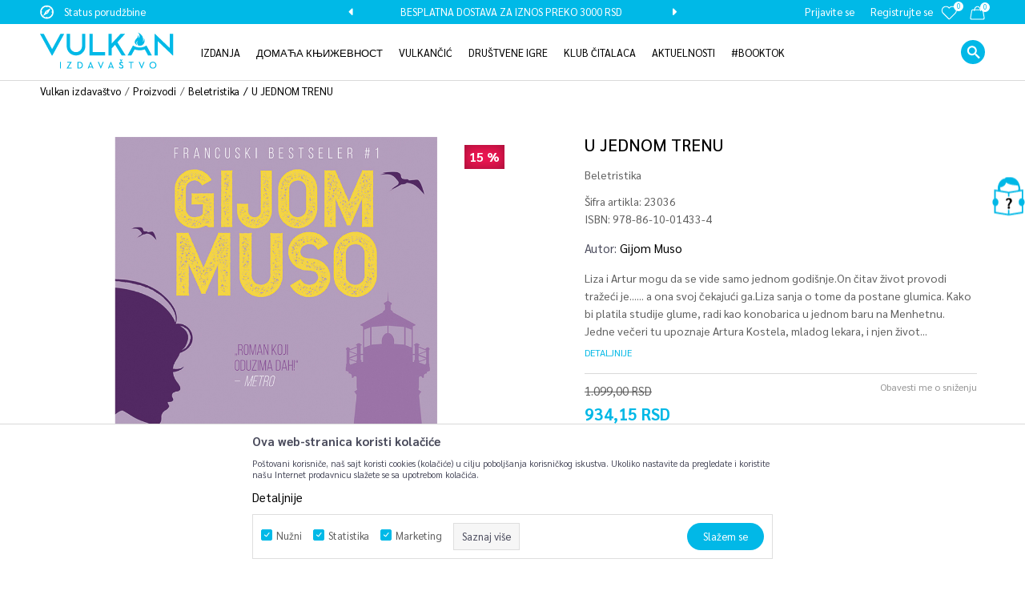

--- FILE ---
content_type: text/html; charset=UTF-8
request_url: https://www.vulkani.rs/beletristika/1946-u-jednom-trenu
body_size: 34944
content:
<!DOCTYPE html>
<html lang="sr">
<head>
            <meta name="viewport" content="width=device-width, initial-scale=1.0, maximum-scale=1.0,  minimum-scale=1.0, user-scalable=no" />
            
    <meta name="generator" content="NBSHOP 5.9.58" />
    <meta http-equiv="content-type" content="text/html; charset=UTF-8">
    <meta http-equiv="content-language" content="sr" />
    <meta http-equiv="X-UA-Compatible" content="IE=edge">
    <meta name="theme-color" content="#00b9e7">
    <meta name="msapplication-navbutton-color" content="#00b9e7">
    <meta name="apple-mobile-web-app-status-bar-style" content="#00b9e7">
    <link rel="canonical" href="https://www.vulkani.rs/beletristika/1946-u-jednom-trenu" />        <title>U JEDNOM TRENU - Gijom Muso | Vulkan izdavaštvo</title>
    <meta name="title" content="U JEDNOM TRENU - Gijom Muso | Vulkan izdavaštvo" />
    <meta name="description" content="Liza i Artur mogu da se vide samo jednom godišnje.On čitav život provodi tražeći je...... a ona svoj čekajući ga.Liza sanja o tome da postane glumica. Kako b..." />
    <meta property="og:title" content="U JEDNOM TRENU - Gijom Muso | Vulkan izdavaštvo"/>
    <meta property="og:type" content="article" />
    <meta property="og:url" content="https://www.vulkani.rs/beletristika/1946-u-jednom-trenu" />
    <meta property="og:image" content="https://www.vulkani.rs/files/images/slike_proizvoda/23036.jpg"/>
    <meta property="og:image:url" content="https://www.vulkani.rs/files/images/slike_proizvoda/23036.jpg"/>
    <meta property="og:site_name" content="Vulkan izdavaštvo"/>
    <meta property="og:description" content="Liza i Artur mogu da se vide samo jednom godišnje.On čitav život provodi tražeći je...... a ona svoj čekajući ga.Liza sanja o tome da postane glumica. Kako b..."/>
    <meta property="fb:admins" content=""/>
    <meta itemprop="name" content="U JEDNOM TRENU - Gijom Muso | Vulkan izdavaštvo">
    <meta itemprop="description" content="Liza i Artur mogu da se vide samo jednom godišnje.On čitav život provodi tražeći je...... a ona svoj čekajući ga.Liza sanja o tome da postane glumica. Kako b...">
    <meta itemprop="image" content="https://www.vulkani.rs/files/images/slike_proizvoda/23036.jpg">
    <meta name="twitter:card" content="summary_large_image">
    <meta name="twitter:title" content="U JEDNOM TRENU - Gijom Muso | Vulkan izdavaštvo">
    <meta name="twitter:description" content="Liza i Artur mogu da se vide samo jednom godišnje.On čitav život provodi tražeći je...... a ona svoj čekajući ga.Liza sanja o tome da postane glumica. Kako b...">
    <meta name="twitter:image" content="https://www.vulkani.rs/files/images/slike_proizvoda/23036.jpg">

<meta name="robots" content="index, follow">
    <link rel="icon" type="image/vnd.microsoft.icon" href="https://www.vulkani.rs/files/images/vulkan/logo/favicon%20-%20Copy.png" />
    <link rel="shortcut icon" type="image/vnd.microsoft.icon" href="https://www.vulkani.rs/files/images/vulkan/logo/favicon%20-%20Copy.png" />
    <link rel="stylesheet" href="https://www.vulkani.rs/nb-public/themes/nbshop5_v5_8/_static/fonts/nbicon/style.css" type="text/css" />
        <link rel="stylesheet" href="https://www.vulkani.rs/nb-public/themes/nbshop5_vulkan_izdavastvo/_static/css/nbcss/style.fonts.theme.css?ver=1028_4.2" /><link rel="stylesheet" href="https://www.vulkani.rs/nb-public/themes/nbshop5_v5_8/_static/css/plugins/nb.core.plugins.min.css?ver=1028_4.2" /><link rel="stylesheet" href="https://www.vulkani.rs/nb-public/themes/nbshop5_v5_8/_static/css/nbcss/style.fonts.css?ver=1028_4.2" /><link rel="stylesheet" href="https://www.vulkani.rs/nb-public/themes/nbshop5_v5_8/_static/css/nbcss/style.typography.css?ver=1028_4.2" /><link rel="stylesheet" href="https://www.vulkani.rs/nb-public/themes/nbshop5_vulkan_izdavastvo/_static/css/nbcss/style.typography.theme.css?ver=1028_4.2" /><link rel="stylesheet" href="https://www.vulkani.rs/nb-public/themes/nbshop5_v5_8/_static/css/nbcss/style.helper.css?ver=1028_4.2" /><link rel="stylesheet" href="https://www.vulkani.rs/nb-public/themes/nbshop5_v5_8/_static/css/nbcss/style.animation.css?ver=1028_4.2" /><link rel="stylesheet" href="https://www.vulkani.rs/nb-public/themes/nbshop5_v5_8/_static/css/nbcss/style.basic.css?ver=1028_4.2" /><link rel="stylesheet" href="https://www.vulkani.rs/nb-public/themes/nbshop5_vulkan_izdavastvo/_static/css/nbcss/style.basic.theme.css?ver=1028_4.2" /><link rel="stylesheet" href="https://www.vulkani.rs/nb-public/themes/nbshop5_v5_8/_static/css/nbcss/style.article.css?ver=1028_4.2" /><link rel="stylesheet" href="https://www.vulkani.rs/nb-public/themes/nbshop5_v5_8/_static/css/nbcss/style.product.css?ver=1028_4.2" /><link rel="stylesheet" href="https://www.vulkani.rs/nb-public/themes/nbshop5_v5_8/_static/css/nbcss/style.cart.css?ver=1028_4.2" /><link rel="stylesheet" href="https://www.vulkani.rs/nb-public/themes/nbshop5_v5_8/_static/css/nbcss/style.css?ver=1028_4.2" /><link rel="stylesheet" href="https://www.vulkani.rs/nb-public/themes/nbshop5_v5_8/blocks/slider/headlines/style.css?ver=1028_4.2" /><link rel="stylesheet" href="https://www.vulkani.rs/nb-public/themes/nbshop5_v5_8/blocks/header/autocomplete/style.css?ver=1028_4.2" /><link rel="stylesheet" href="https://www.vulkani.rs/nb-public/themes/nbshop5_v5_8/blocks/productcompare/sidebar_product_compare/style.css?ver=1028_4.2" /><link rel="stylesheet" href="https://www.vulkani.rs/nb-public/themes/nbshop5_v5_8/blocks/breadcrumbs/style.css?ver=1028_4.2" /><link rel="stylesheet" href="https://www.vulkani.rs/nb-public/themes/nbshop5_v5_8/blocks/product/images/fullscreen_product_slider/style.css?ver=1028_4.2" /><link rel="stylesheet" href="https://www.vulkani.rs/nb-public/themes/nbshop5_v5_8/blocks/product/images/gallery_vertical/style.css?ver=1028_4.2" /><link rel="stylesheet" href="https://www.vulkani.rs/nb-public/themes/nbshop5_v5_8/blocks/product/images/thumbs_vertical/style.css?ver=1028_4.2" /><link rel="stylesheet" href="https://www.vulkani.rs/nb-public/themes/nbshop5_v5_8/blocks/product/images/main_slider/style.css?ver=1028_4.2" /><link rel="stylesheet" href="https://www.vulkani.rs/nb-public/themes/nbshop5_v5_8/blocks/product/product_caption_list/list_image_sticker/style.css?ver=1028_4.2" /><link rel="stylesheet" href="https://www.vulkani.rs/nb-public/themes/nbshop5_v5_8/blocks/product/product_detail/favorite/style.css?ver=1028_4.2" /><link rel="stylesheet" href="https://www.vulkani.rs/nb-public/themes/nbshop5_v5_8/blocks/product/product_detail/modal_watch_button/style.css?ver=1028_4.2" /><link rel="stylesheet" href="https://www.vulkani.rs/nb-public/themes/nbshop5_v5_8/blocks/product/product_detail/modal_watch/style.css?ver=1028_4.2" /><link rel="stylesheet" href="https://www.vulkani.rs/nb-public/themes/nbshop5_v5_8/blocks/product/product_detail/product_info/style.css?ver=1028_4.2" /><link rel="stylesheet" href="https://www.vulkani.rs/nb-public/themes/nbshop5_v5_8/blocks/product/product_detail/product_rate/style.css?ver=1028_4.2" /><link rel="stylesheet" href="https://www.vulkani.rs/nb-public/themes/nbshop5_v5_8/blocks/product/product_loyalty_price/style.css?ver=1028_4.2" /><link rel="stylesheet" href="https://www.vulkani.rs/nb-public/themes/nbshop5_v5_8/blocks/product/product_details_timer/style.css?ver=1028_4.2" /><link rel="stylesheet" href="https://www.vulkani.rs/nb-public/themes/nbshop5_v5_8/blocks/product/product_detail/product_characteristic/style.css?ver=1028_4.2" /><link rel="stylesheet" href="https://www.vulkani.rs/nb-public/themes/nbshop5_v5_8/blocks/product/product_size/style.css?ver=1028_4.2" /><link rel="stylesheet" href="https://www.vulkani.rs/nb-public/themes/nbshop5_v5_8/blocks/product/product_detail/product_buy/style.css?ver=1028_4.2" /><link rel="stylesheet" href="https://www.vulkani.rs/nb-public/themes/nbshop5_v5_8/blocks/product/product_slider/service_product/style.css?ver=1028_4.2" /><link rel="stylesheet" href="https://www.vulkani.rs/nb-public/themes/nbshop5_v5_8/blocks/product/product_detail/product_not_allowed_buy/style.css?ver=1028_4.2" /><link rel="stylesheet" href="https://www.vulkani.rs/nb-public/themes/nbshop5_v5_8/blocks/slider/toggle_banner/style.css?ver=1028_4.2" /><link rel="stylesheet" href="https://www.vulkani.rs/nb-public/themes/nbshop5_v5_8/blocks/product/tabs_generic/style_v7.css?ver=1028_4.2" /><link rel="stylesheet" href="https://www.vulkani.rs/nb-public/themes/nbshop5_v5_8/blocks/indicator/indicator_availability_in_stores/style.css?ver=1028_4.2" /><link rel="stylesheet" href="https://www.vulkani.rs/nb-public/themes/nbshop5_v5_8/blocks/comments/comments_two/style.css?ver=1028_4.2" /><link rel="stylesheet" href="https://www.vulkani.rs/nb-public/themes/nbshop5_v5_8/blocks/comments/comments_content/style.css?ver=1028_4.2" /><link rel="stylesheet" href="https://www.vulkani.rs/nb-public/themes/nbshop5_v5_8/blocks/slider/grid/style.css?ver=1028_4.2" /><link rel="stylesheet" href="https://www.vulkani.rs/nb-public/themes/nbshop5_v5_8/blocks/product/product_status/style.css?ver=1028_4.2" /><link rel="stylesheet" href="https://www.vulkani.rs/nb-public/themes/nbshop5_v5_8/blocks/social/social_icons/style.css?ver=1028_4.2" /><link rel="stylesheet" href="https://www.vulkani.rs/nb-public/themes/nbshop5_v5_8/blocks/slider/conpany_info_footer/style.css?ver=1028_4.2" /><link rel="stylesheet" href="https://www.vulkani.rs/nb-public/themes/nbshop5_v5_8/blocks/footer/payment_card/style.css?ver=1028_4.2" /><link rel="stylesheet" href="https://www.vulkani.rs/nb-public/themes/nbshop5_v5_8/blocks/footer/copyright/style.css?ver=1028_4.2" /><link rel="stylesheet" href="https://www.vulkani.rs/nb-public/themes/nbshop5_v5_8/blocks/modals/popup_notification/style.css?ver=1028_4.2" /><link rel="stylesheet" href="https://www.vulkani.rs/nb-public/themes/nbshop5_v5_8/blocks/modals/ticket_modal/style.css?ver=1028_4.2" /><link rel="stylesheet" href="https://www.vulkani.rs/nb-public/themes/nbshop5_v5_8/blocks/product/product_details_iframe/style.css?ver=1028_4.2" /><link rel="stylesheet" href="https://www.vulkani.rs/nb-public/themes/nbshop5_v5_8/blocks/product/images/gallery/style.css?ver=1028_4.2" /><link rel="stylesheet" href="https://www.vulkani.rs/nb-public/themes/nbshop5_v5_8/blocks/product/product_detail/product_info/style.css?ver=1028_4.2" /><link rel="stylesheet" href="https://www.vulkani.rs/nb-public/themes/nbshop5_v5_8/blocks/product/images/main_slider/style.css?ver=1028_4.2" /><link rel="stylesheet" href="https://www.vulkani.rs/nb-public/themes/nbshop5_v5_8/blocks/product/product_detail/favorite/style.css?ver=1028_4.2" /><link rel="stylesheet" href="https://www.vulkani.rs/nb-public/themes/nbshop5_v5_8/blocks/product/product_details_timer/style.css?ver=1028_4.2" /><link rel="stylesheet" href="https://www.vulkani.rs/nb-public/themes/nbshop5_v5_8/blocks/product/product_size/style.css?ver=1028_4.2" /><link rel="stylesheet" href="https://www.vulkani.rs/nb-public/themes/nbshop5_v5_8/blocks/product/product_detail/quantity_circle/style.css?ver=1028_4.2" /><link rel="stylesheet" href="https://www.vulkani.rs/nb-public/themes/nbshop5_v5_8/blocks/product/product_detail/product_buy/style.css?ver=1028_4.2" /><link rel="stylesheet" href="https://www.vulkani.rs/nb-public/themes/nbshop5_v5_8/blocks/product/product_detail/product_buy_bobble/style.css?ver=1028_4.2" /><link rel="stylesheet" href="https://www.vulkani.rs/nb-public/themes/nbshop5_vulkan_izdavastvo/_static/css/nbcss/style.theme.css?ver=1028_4.2" /><link rel="stylesheet" href="https://www.vulkani.rs/nb-public/themes/nbshop5_v5_8/_static/css/nbcss/style.responsive.md.css?ver=1028_4.2" /><link rel="stylesheet" href="https://www.vulkani.rs/nb-public/themes/nbshop5_vulkan_izdavastvo/_static/css/nbcss/style.responsive.theme.md.css?ver=1028_4.2" /><link rel="stylesheet" href="https://www.vulkani.rs/nb-public/themes/nbshop5_v5_8/_static/css/nbcss/style.responsive.sm.css?ver=1028_4.2" /><link rel="stylesheet" href="https://www.vulkani.rs/nb-public/themes/nbshop5_vulkan_izdavastvo/_static/css/nbcss/style.responsive.theme.sm.css?ver=1028_4.2" /><link rel="stylesheet" href="https://www.vulkani.rs/nb-public/themes/nbshop5_v5_8/_static/css/nbcss/style.responsive.xs.css?ver=1028_4.2" /><link rel="stylesheet" href="https://www.vulkani.rs/nb-public/themes/nbshop5_vulkan_izdavastvo/_static/css/nbcss/style.responsive.theme.xs.css?ver=1028_4.2" /><link rel="stylesheet" href="https://www.vulkani.rs/nb-public/themes/nbshop5_v5_8/_static/css/nbcss/style.responsive.xxs.css?ver=1028_4.2" /><link rel="stylesheet" href="https://www.vulkani.rs/nb-public/themes/nbshop5_vulkan_izdavastvo/_static/css/nbcss/style.responsive.theme.xxs.css?ver=1028_4.2" />    
    
    
    <script type="text/javascript">
        var nb_site_url  = 'https://www.vulkani.rs';
        var nb_site_url_with_country_lang  = 'https://www.vulkani.rs';
        var nb_cart_page_url = 'https://www.vulkani.rs/kupovina';
        var nb_active_page_url = 'https://www.vulkani.rs/beletristika/1946-u-jednom-trenu';
        var nb_type_page = 'product';
        var nb_type_page_object_id = '1946';
        var nb_enable_lang = '';
        var nb_url_end_slesh = '';
        var nb_countryGeoId = '3';
        var nb_addressByCountryGeoId = '';
        var promoModalPopNumberDaysInit = 1;
        var showAllwaysOnHomePage = false;
        var resetCookieConfirm = false;
        var flowplayeryToken = '';
                        var nb_enableCzMap = false;
                var gtm_ga4_advanced = true;
        var gtm_ga4_analytics_id = 'G-DZ87J3KPMY';

        var specificCategoryMetric = false;
        var isSetPriceWithVAT = false;
        var showValueAsCurrentPrice = false;
        var ecommerceWrapVar = false;
        var noSearchResultsVar = false;
        var smartformId = '';
        var smartformErrorMessage = 'Pogrešno uneti podaci za smartform';
        var cookieSettingTypeVar = 'settingThree';
        var nb_lang = 'sr';
        
        
        var disableFBBrowserEvents = true;
        var fb_pixel_id = '';
        var fb_token = '';
        var fb_test_event_code = '';
        var metric_onload_event_id = typeof crypto.randomUUID === "function" ? crypto.randomUUID() : Date.now();
        var replaceIdWithCode = true;
        var startPager = parseInt(1);

        //SF variables
        var salesForceMID = '';
        var salesForceUniqueIdentifier = '';
        var salesForceConcept = '';
        var SFGrantType = 'client_credentials';
        var SFClientId= '';
        var SFClientSecret = '';
        var SFUniqueKey = '';
        var SFUrlKey = '';
        var SFTimezone = '';
        var SFConsentMode = 'nb_consent';
        var SFCharacterMapping = '';
    </script>

        <!-- Google Tag Manager -->
<script>(function(w,d,s,l,i){w[l]=w[l]||[];w[l].push({'gtm.start':
new Date().getTime(),event:'gtm.js'});var f=d.getElementsByTagName(s)[0],
j=d.createElement(s),dl=l!='dataLayer'?'&l='+l:'';j.async=true;j.src=
'https://www.googletagmanager.com/gtm.js?id='+i+dl;f.parentNode.insertBefore(j,f);
})(window,document,'script','dataLayer','GTM-5SK8CQQ');</script>
<!-- End Google Tag Manager -->
<!-- Google tag (gtag.js) -->
<script async src="https://www.googletagmanager.com/gtag/js?id=AW-575025760"></script>
<script>
  window.dataLayer = window.dataLayer || [];
  function gtag(){dataLayer.push(arguments);}
  gtag('js', new Date());

  gtag('config', 'AW-575025760');
</script>
<meta name="google-site-verification" content="gYZYUBMLRpUCaNPlFrLSy7BFhvTnJDPzt-BpcUN3Zvw" />
<script charset="UTF-8" src="https://s-eu-1.pushpushgo.com/js/603e3b46392c0fc08a177fae.js" async="async"></script>

<!-- TikTok Pixel Code Start -->
<script>
window.replaceIdWithCode = true;
!function (w, d, t) {
  w.TiktokAnalyticsObject=t;var ttq=w[t]=w[t]||[];ttq.methods=["page","track","identify","instances","debug","on","off","once","ready","alias","group","enableCookie","disableCookie","holdConsent","revokeConsent","grantConsent"],ttq.setAndDefer=function(t,e){t[e]=function(){t.push([e].concat(Array.prototype.slice.call(arguments,0)))}};for(var i=0;i<ttq.methods.length;i++)ttq.setAndDefer(ttq,ttq.methods[i]);ttq.instance=function(t){for(
var e=ttq._i[t]||[],n=0;n<ttq.methods.length;n++)ttq.setAndDefer(e,ttq.methods[n]);return e},ttq.load=function(e,n){var r="https://analytics.tiktok.com/i18n/pixel/events.js",o=n&&n.partner;ttq._i=ttq._i||{},ttq._i[e]=[],ttq._i[e]._u=r,ttq._t=ttq._t||{},ttq._t[e]=+new Date,ttq._o=ttq._o||{},ttq._o[e]=n||{};n=document.createElement("script")
;n.type="text/javascript",n.async=!0,n.src=r+"?sdkid="+e+"&lib="+t;e=document.getElementsByTagName("script")[0];e.parentNode.insertBefore(n,e)};
 
 
  ttq.load('CR1J7P3C77U85A2HC97G');
  ttq.page();
}(window, document, 'ttq');
</script>
<!-- TikTok Pixel Code End -->

<meta name="google-site-verification" content="j9Cqc8W444nyN9rmLL-XMom9mfn2YKgT8ttOw2BmVqo" />

<script>
    (function(w,d,t,u,n,a,m){w['MauticTrackingObject']=n;
        w[n]=w[n]||function(){(w[n].q=w[n].q||[]).push(arguments)},a=d.createElement(t),
        m=d.getElementsByTagName(t)[0];a.async=1;a.src=u;m.parentNode.insertBefore(a,m)
    })(window,document,'script','https://vulkan.sales-snap.com/mtc.js','mt');

    mt('send', 'pageview');
</script>

    

</head>
<body class="cc-srb lc-sr uc-product_list tp-product  b2c-users ">
<!-- Google Tag Manager (noscript) -->
<noscript><iframe src="https://www.googletagmanager.com/ns.html?id=GTM-KCJDD44"
                  height="0" width="0" style="display:none;visibility:hidden"></iframe></noscript>
<!-- End Google Tag Manager (noscript) --><header class="header md-header mobilesm">
    <div class="header-top">
        <div class="container">
            <div class="block nav-mobile-icon">
    <i class="icon fa fa-bars" aria-hidden="true"></i>
</div>            <div class="row">
                <div class="hidden-xs col-sm-6 col-md-4">
                    
    <nav class="block quick-links ">
        <ul class="nav nav-simple">
                            <li class="item">
                                            <a href="https://vulkani.rs/profil/orders/" title="Status porudžbine" target="_self">
                                                                        <img src="/files/images/vulkan/compas.png" class="img-responsive" alt="Status porudžbine" />
                                                <span>Status porudžbine</span>
                                            </a>
                                    </li>
                    </ul>
    </nav>
                </div>
                <div class="hidden-xs hidden-sm col-md-4 midle-coll">
                    

    <div class="block slider handlines-sldier appear">

        <div class="slider-init"
             data-gtm-slider-items="2"
             data-gtm-slider-position="Header headlines" >

            
                <div class="item"
                     data-gtm-slider-name="STALNI POPUST OD 15% NA SVE NASLOVE"
                     data-gtm-slider-creative=""
                     data-gtm-slider-id="3"
                     data-promotion-item-id="3">

                    <div class="content">
                        <div class="text-wrapper">
                                                        <div class="title"><a href="#" title="STALNI POPUST OD 15% NA SVE NASLOVE">STALNI POPUST OD 15% NA SVE NASLOVE</a></div>
                                                        <div class="description"></div>
                                                            <a href="#" title="STALNI POPUST OD 15% NA SVE NASLOVE" class="btn btn-small hidden">
                                    Pogledaj više                                </a>
                            
                        </div>
                    </div>

                </div>

            
                <div class="item"
                     data-gtm-slider-name="BESPLATNA DOSTAVA ZA IZNOS PREKO 3000 RSD"
                     data-gtm-slider-creative=""
                     data-gtm-slider-id="4"
                     data-promotion-item-id="4">

                    <div class="content">
                        <div class="text-wrapper">
                                                        <div class="title"><a href="#" title="BESPLATNA DOSTAVA ZA IZNOS PREKO 3000 RSD">BESPLATNA DOSTAVA ZA IZNOS PREKO 3000 RSD</a></div>
                                                        <div class="description"></div>
                                                            <a href="#" title="BESPLATNA DOSTAVA ZA IZNOS PREKO 3000 RSD" class="btn btn-small hidden">
                                    Pogledaj više                                </a>
                            
                        </div>
                    </div>

                </div>

            
        </div>

        <div class="slider-arrows slider-navigation-absolute"></div>

    </div>

                </div>
                <div class="col-xs-12 col-sm-6 col-md-4">
                    <div id="miniCartContent" class="block miniCartContent header-cart"></div>
                    
<div id="miniFavContent" class="block header-favorite header-favorite-circle-top-right miniFavContent">
        <a href="https://www.vulkani.rs/omiljeno/product" title="Omiljeno" aria-label="Omiljeno">
        
        <div class="icon-wrapper">
            <i class="icon fa fa-heart-o" aria-hidden="true"></i>
            <span class="description">Omiljeno</span>
        </div>
        <div class="header-carthor-total favorite-header-total">0</div>

    </a>
</div>
                    <nav class="block user">
    <ul class="nav nav-simple">
        
            
                <li class="item item-login">
                    <a class="login-btn"  href="" data-permalink="https://www.vulkani.rs/prijava?back_url=https://www.vulkani.rs/beletristika/1946-u-jednom-trenu" title="Prijavite se" data-toggle="modal" data-target="#login_modal">
                        <i class="icon fa fa-user" aria-hidden="true"></i>
                        <span>Prijavite se</span>
                    </a>
                </li>

                
                                    <li class="item item-register">
                        <a class="register-btn" href="" data-permalink="https://www.vulkani.rs/registracija" title="Registrujte se" data-toggle="modal" data-target="#register_modal">
                            Registrujte se                        </a>
                    </li>
                
            
        
    </ul>
</nav>
                   </div>
            </div>
        </div>
    </div>
    <div class="visible-xs visible-sm">
        
<div  class="block logo" >
    <a  href="https://www.vulkani.rs" title="Vulkan izdavaštvo">
        <img fetchpriority="high"  src="/files/images/vulkan/logo/logo.png" class="img-responsive lozad"  title="Vulkan izdavaštvo" alt="Vulkan izdavaštvo">
    </a>
</div>
        
<div class="block autocomplete-button   autocomplete-button-simple " tabindex="0" data-content="Pretraži sajt" title="Pretraži sajt" aria-label="Pretraži sajt" role="button">
                <span class="title">Pretraži sajt</span>
        <i class="icon fa fa-search" aria-hidden="true"></i>
</div>
    </div>
    <div class="clearfix"></div>
    <div class="block main-4level main-4level-with-search-input-and-logo">
    <nav class="nav nav-main-wrapper ease hidden-fullscreen  ">

                <div class="container">
                        
<div  class="block logo" >
    <a  href="https://www.vulkani.rs" title="Vulkan izdavaštvo">
        <img fetchpriority="high"  src="/files/images/vulkan/logo/logo.png" class="img-responsive lozad"  title="Vulkan izdavaštvo" alt="Vulkan izdavaštvo">
    </a>
</div>

            
            <ul class="nav-main list-inline">

                <div class="nav-main-toplang country-button"></div>
                <div class="nav-main-useractions"></div>

                <li class="slider_menu_navigation ">
                                <a href="https://www.vulkani.rs/izdanja" target="_self" title="IZDANJA"><span style="">IZDANJA</span><i class="icon fa fa-angle-down hidden-xs"></i><i class="icon fa fa-angle-right visible-xs"></i><span class="icon hidden show-menu-with-keybord" tabindex="0" aria-label="Otvorite meni"></span> </a><div class="nav-main-dropdown-wrapper ease hidden">
                            <div class="nav-main-dropdown">
                                <div class="container">
                                
                                    <div class="nav-main-dropdown-inner">
                                        <div class="row"><div class="col-xs-12 col-sm-3">
                                    <div class=" nav-main-dropdown-item clearfix">
                                        <a href="https://www.vulkani.rs/" class="" target="_self" title="Oblasti ">
                                            <div class="img-wrapper"></div>
                                            <div class="heading-wrapper clearfix">
                                                <h5><span style="">Oblasti </span></h5>
                                            </div>
                                         </a><ul><li class=" ease-slow "><a href="https://www.vulkani.rs/proizvodi/NAJNOVIJE/" target="_self" title="NAJNOVIJE" style=""> NAJNOVIJE</a></li><li class=" ease-slow "><a href="https://www.vulkani.rs/+" target="_self" title=" " style="">  </a></li><li class=" ease-slow "><a href="https://www.vulkani.rs/proizvodi/triler/" target="_self" title="Trileri" style=""> Trileri</a></li><li class=" ease-slow "><a href="https://www.vulkani.rs/proizvodi/klasici/" target="_self" title="Klasici" style=""> Klasici</a></li><li class=" ease-slow "><a href="https://www.vulkani.rs/proizvodi/ljubavni/" target="_self" title="Ljubavni" style=""> Ljubavni</a></li><li class=" ease-slow "><a href="https://www.vulkani.rs/proizvodi/popularna-psihologija" target="_self" title="Popularna psihologija" style=""> Popularna psihologija</a></li><li class=" ease-slow "><a href="https://www.vulkani.rs/domaci-autori" target="_self" title="Domaća književnost" style=""> Domaća književnost</a></li><li class=" ease-slow "><a href="https://www.vulkani.rs/proizvodi/istorijski/" target="_self" title="Istorijski" style=""> Istorijski</a></li></ul></div></div><div class="col-xs-12 col-sm-3">
                                    <div class=" nav-main-dropdown-item clearfix">
                                        <a href="https://www.vulkani.rs/" class="" target="_self" title="">
                                            <div class="img-wrapper"></div>
                                            <div class="heading-wrapper clearfix">
                                                <h5><span style=""></span></h5>
                                            </div>
                                         </a><ul><li class=" ease-slow "><a href="https://www.vulkani.rs/proizvodi/detektivski/" target="_self" title="Detektivski" style=""> Detektivski</a></li><li class=" ease-slow "><a href="https://www.vulkani.rs/proizvodi/fantastika-i-sf/" target="_self" title="Fantastika i SF" style=""> Fantastika i SF</a></li><li class=" ease-slow "><a href="https://www.vulkani.rs/proizvodi/horor-i-misterija/" target="_self" title="Horor i misterija" style=""> Horor i misterija</a></li><li class=" ease-slow "><a href="https://www.vulkani.rs/proizvodi/popularna-nauka" target="_self" title="Popularna nauka" style=""> Popularna nauka</a></li><li class=" ease-slow "><a href="https://www.vulkani.rs/proizvodi/prirucnici-i-vodici/" target="_self" title="Priručnici i vodiči" style=""> Priručnici i vodiči</a></li><li class=" ease-slow "><a href="https://www.vulkani.rs/proizvodi/roditeljstvo-i-vaspitavanje" target="_self" title="Roditeljstvo i vaspitavanje" style=""> Roditeljstvo i vaspitavanje</a></li><li class=" ease-slow "><a href="https://www.vulkani.rs/proizvodi/publicistika/" target="_self" title="Publicistika" style=""> Publicistika</a></li><li class=" ease-slow "><a href="https://www.vulkani.rs/proizvodi/drama/" target="_self" title="Drama" style=""> Drama</a></li></ul></div></div><div class="col-xs-12 col-sm-3">
                                    <div class=" nav-main-dropdown-item clearfix">
                                        <a href="https://www.vulkani.rs/" class="" target="_self" title="">
                                            <div class="img-wrapper"></div>
                                            <div class="heading-wrapper clearfix">
                                                <h5><span style=""></span></h5>
                                            </div>
                                         </a><ul><li class=" ease-slow "><a href="https://www.vulkani.rs/proizvodi/ya_vulkan/" target="_self" title="Young / Adult" style=""> Young / Adult</a></li><li class=" ease-slow "><a href="https://www.vulkani.rs/proizvodi/erotski/" target="_self" title="Erotski" style=""> Erotski</a></li><li class=" ease-slow "><a href="https://www.vulkani.rs/proizvodi/biografije-i-memoari/" target="_self" title="Biografije i memoari" style=""> Biografije i memoari</a></li><li class=" ease-slow "><a href="https://www.vulkani.rs/proizvodi/prevedena-domaca-knjizevnost/" target="_self" title="Prevedena domaća književnost" style=""> Prevedena domaća književnost</a></li><li class=" ease-slow "><a href="https://www.vulkani.rs/proizvodi/enciklopedije/" target="_self" title="Enciklopedije" style=""> Enciklopedije</a></li><li class=" ease-slow "><a href="https://www.vulkani.rs/kapitalna/" target="_self" title="Kapitalna" style=""> Kapitalna</a></li><li class=" ease-slow "><a href="https://www.vulkani.rs/gift" target="_self" title="Gift" style=""> Gift</a></li><li class=" ease-slow "><a href="https://www.vulkani.rs/decje-knjige/" target="_self" title="" style=""><img src="/files/files/Stiker_135x30px.png" alt="" title="" class="highlight-bg lozad"> </a></li></ul></div></div>
</div></div></div></div></div></li><li class="level3 ">
                                <a href="https://www.vulkani.rs/domaci-autori/" target="_self" title="ДОМАЋА КЊИЖЕВНОСТ"><span style="">ДОМАЋА КЊИЖЕВНОСТ</span><i class="icon fa fa-angle-down hidden-xs"></i><i class="icon fa fa-angle-right visible-xs"></i><span class="icon hidden show-menu-with-keybord" tabindex="0" aria-label="Otvorite meni"></span> </a><div class="nav-main-submenu-wrapper ease hidden">
                            <div class="container">
                                <ul class="nav-main-submenu"><li class=" ">
                                <a target="_self" href="https://www.vulkani.rs/proizvodi/domaca-knjizevnost" title="Домаћа књижевност"><h5>Домаћа књижевност</h5><i class="icon fa fa-angle-down hidden-xs"></i><i class="icon fa fa-angle-right visible-xs"></i></a><li class=" ">
                                <a target="_self" href="https://www.vulkani.rs/proizvodi/prevedena-domaca-knjizevnost/" title="Преведена домаћа књижевност"><h5>Преведена домаћа књижевност</h5><i class="icon fa fa-angle-down hidden-xs"></i><i class="icon fa fa-angle-right visible-xs"></i></a><li class=" ">
                                <a target="_self" href="https://www.vulkani.rs/edicijatragovi" title="Едиција „Трагови“"><h5>Едиција „Трагови“</h5><i class="icon fa fa-angle-down hidden-xs"></i><i class="icon fa fa-angle-right visible-xs"></i></a></ul></div></div></li><li class="slider_menu_navigation_v ">
                                <a href="https://www.vulkani.rs/vulkancic-decje-knjige" target="_self" title="VULKANČIĆ"><span style="">VULKANČIĆ</span><i class="icon fa fa-angle-down hidden-xs"></i><i class="icon fa fa-angle-right visible-xs"></i><span class="icon hidden show-menu-with-keybord" tabindex="0" aria-label="Otvorite meni"></span> </a><div class="nav-main-dropdown-wrapper ease hidden">
                            <div class="nav-main-dropdown">
                                <div class="container">
                                
                                    <div class="nav-main-dropdown-inner">
                                        <div class="row"><div class="col-xs-12 col-sm-3">
                                    <div class=" nav-main-dropdown-item clearfix">
                                        <a href="https://www.vulkani.rs/" class="nolink" target="_self" title="Oblasti">
                                            <div class="img-wrapper"></div>
                                            <div class="heading-wrapper clearfix">
                                                <h5><span style="">Oblasti</span></h5>
                                            </div>
                                         </a><ul><li class=" ease-slow "><a href="https://www.vulkani.rs/proizvodi/bajke-i-price" target="_self" title="Bajke i priče" style=""> Bajke i priče</a></li><li class=" ease-slow "><a href="https://www.vulkani.rs/proizvodi/bojanke/" target="_self" title="Bojanke" style=""> Bojanke</a></li><li class=" ease-slow "><a href="https://www.vulkani.rs/proizvodi/decji-romani/" target="_self" title="Dečji romani" style=""> Dečji romani</a></li><li class=" ease-slow "><a href="https://www.vulkani.rs/decje-knjige/dnevnici-i-prirucnici/" target="_self" title="Dnevnici i priručnici" style=""> Dnevnici i priručnici</a></li><li class=" ease-slow "><a href="https://www.vulkani.rs/decje-knjige/edukativne/" target="_self" title="Edukativne knjige" style=""> Edukativne knjige</a></li><li class=" ease-slow "><a href="https://www.vulkani.rs/decje-knjige/knjige-sa-aktivnostima/" target="_self" title="Knjige sa aktivnostima" style=""> Knjige sa aktivnostima</a></li><li class=" ease-slow "><a href="https://www.vulkani.rs/decje-knjige/slikovnice/" target="_self" title="Slikovnice" style=""> Slikovnice</a></li></ul></div></div><div class="col-xs-12 col-sm-3">
                                    <div class=" nav-main-dropdown-item clearfix">
                                        <a href="https://www.vulkani.rs/" class="nolink" target="_self" title="Uzrast">
                                            <div class="img-wrapper"></div>
                                            <div class="heading-wrapper clearfix">
                                                <h5><span style="">Uzrast</span></h5>
                                            </div>
                                         </a><ul><li class=" ease-slow "><a href="https://www.vulkani.rs/decje-knjige/uzrast-0-3/" target="_self" title="0–3" style=""> 0–3</a></li><li class=" ease-slow "><a href="https://www.vulkani.rs/decje-knjige/uzrast-3-5/" target="_self" title="3–5" style=""> 3–5</a></li><li class=" ease-slow "><a href="https://www.vulkani.rs/decje-knjige/uzrast-5-7/" target="_self" title="5–7" style=""> 5–7</a></li><li class=" ease-slow "><a href="https://www.vulkani.rs/decje-knjige/uzrast-7-9/" target="_self" title="7–9" style=""> 7–9</a></li><li class=" ease-slow "><a href="https://www.vulkani.rs/decje-knjige/uzrast-9-12/" target="_self" title="9–12" style=""> 9–12</a></li></ul></div></div><div class="col-xs-12 col-sm-3">
                                    <div class=" nav-main-dropdown-item clearfix">
                                        <a href="https://www.vulkani.rs/#" class="nolink" target="_self" title=" ">
                                            <div class="img-wrapper"></div>
                                            <div class="heading-wrapper clearfix">
                                                <h5><span style=""> </span></h5>
                                            </div>
                                         </a><ul><li class=" ease-slow "><a href="https://www.vulkani.rs/proizvodi/vulkancic-najnovije/" target="_self" title="Najnovije" style=""> Najnovije</a></li><li class=" ease-slow "><a href="https://www.vulkani.rs/proizvodi/vulkancic-top-lista/" target="_self" title="Top lista" style=""> Top lista</a></li><li class=" ease-slow "><a href="https://www.vulkani.rs/vulkancic-u-pripremi" target="_self" title="U pripremi" style=""> U pripremi</a></li></ul></div></div>
</div></div></div></div></div></li><li>
                                <a href="https://www.vulkani.rs/drustvene-igre-landing" target="_self" title="DRUŠTVENE IGRE"><span style="">DRUŠTVENE IGRE</span> </a></li><li>
                                <a href="https://www.vulkani.rs/klub-citalaca" target="_self" title="KLUB ČITALACA"><span style="">KLUB ČITALACA</span> </a></li><li>
                                <a href="https://www.vulkani.rs/aktuelnosti" target="_self" title="AKTUELNOSTI"><span style="">AKTUELNOSTI</span> </a></li><li>
                                <a href="https://www.vulkani.rs/proizvodi/booktok/" target="_self" title="#BOOKTOK"><span style="">#BOOKTOK</span> </a></li>
            </ul>

            
<div class="block autocomplete-button   autocomplete-button-simple " tabindex="0" data-content="Pretraži sajt" title="Pretraži sajt" aria-label="Pretraži sajt" role="button">
                <span class="title">Pretraži sajt</span>
        <i class="icon fa fa-search" aria-hidden="true"></i>
</div>

            
                    </div>
    
    </nav>

</div>

</header>

<form autocomplete="off" id="search-form" action="https://www.vulkani.rs/proizvodi" class="search" method="GET">
    <div class="block autocomplete-wrapper hidden">
        <div class="container">
            <div class="autocomplete">
                <input autocomplete="off" type="search" name="search" id="search-text" class="autocomplete-input" placeholder="Pretraži sajt" nb-type="product">
                <i class="icon fa fa-times autocomplete-close" aria-hidden="true" tabindex="0" role="button" aria-label="Zatvori pretragu"></i>
                <div class="autocomplete-results suggest" data-scroll-color="" data-scroll-width="" data-scroll-padding=""></div>
                <div class="autocomplete-loader hidden">
                    <i class="loader-icon"></i>
                </div>
            </div>
        </div>
    </div>
</form>
<div class="hidden-fullscreen">
    
<main>

<div class="hideon-fullscreen ease-slow">
    <div class="block sidebar-product-compare hideon-fullscreen">
    <div class="sidebar-icon">
        <i class="icon fa fa-exchange" aria-hidden="true"></i>
        <span class="icon-text">Uporedi</span>
        <span class="total">(<span class="total-nb">0</span>)</span>
    </div>
    <div id="product-compare-sidebar-content">
        <div class="sidebar-header">
            <a href="https://www.vulkani.rs/uporedjivanje-proizvoda" title="Upoređivanje proizvoda">
                <span class="title">Upoređivanje proizvoda</span>
                <span class="total">(<span class="total-nb" id="compare-product-sidebar-total">0</span>)</span>
            </a>
        </div>

        
            <div class="sidebar-body">
                <div class="empty-list">
                    Lista za upoređivanje proizvoda je prazna!
                    </div>
            </div>

        
    </div>
    </div>    
<div class="block breadcrumbs">
    <div class="container">

        <ul>   
            <li class="breadcrumbs-site-name">
                <a href="https://www.vulkani.rs" title="Vulkan izdavaštvo">
                    Vulkan izdavaštvo                </a>
            </li>

            
                
                                                            <li>
                            <a href="https://www.vulkani.rs/proizvodi" title="Proizvodi" >
                                Proizvodi                            </a>
                        </li>

                                                                <li>
                            <a href="https://www.vulkani.rs/beletristika" title="Beletristika" >
                                Beletristika                            </a>
                        </li>

                                
                            <li class="active">
                    U JEDNOM TRENU                 </li>
                    </ul>

        
        
    </div>
</div>


<script type="application/ld+json">
    {
        "@context": "https://schema.org",
        "@type": "BreadcrumbList",
        "itemListElement": [
            {
                "@type": "ListItem",
                "position": 1,
                "name": "Vulkan izdavaštvo",
                "item": "https://www.vulkani.rs"
            }
                                ,{
                        "@type": "ListItem",
                        "position": 2,
                        "name": "Proizvodi",
                        "item": "https://www.vulkani.rs/proizvodi"
                    }
                                    ,{
                        "@type": "ListItem",
                        "position": 3,
                        "name": "Beletristika",
                        "item": "https://www.vulkani.rs/beletristika"
                    }
                                        ,{
                "@type": "ListItem",
                "position": 4,
                "name": "U JEDNOM TRENU",
                "item": "https://www.vulkani.rs/beletristika/1946-u-jednom-trenu"
            }
                    ]
    }
</script>
</div>



    <div class="block sldier fullscreen fullscreen-product-slider">

        <div class="close">
            <span class="icon icon-close" aria-hidden="true"></span>
        </div>

        
        
        <div class="slider-init fscrren">

            
            
                
                        <div class="item">
                            <div class="img-wrapper" >
                                <img src="/files/thumbs/files/images/slike_proizvoda/thumbs_1200/23036_1200_1200px.jpg" class="img-responsive img-watermark" alt="U JEDNOM TRENU "  data-index="0">
                               <!-- <img src="" class="img-responsive" alt="" data-index="">-->
                            </div>
                        </div>
                                                
                
            
            
        </div>
        <div class="slider-navigation slider-navigation-absolute"></div>
    </div>



<div class="container product-details ease-slow hideon-fullscreen">

        

    <div class="block products-detail-wrapper">

        <div class="row">
            <div class="col-xs-12 col-md-12 product-information-wrapper">
                <div class="col-xs-12 col-sm-6 col-md-6 product-gallery-wrapper appear appear-preloader">

                    
<div class="block product-images vertical-product-images" data-vertical="vertical" data-items="" data-slider-items="3">
    <div class="row">
                    <div class="col-sm-3 col-md-3 hidden-xs">
                

    

            
                        </div>
                            <div class="col-xs-12 col-sm-12 col-md-12 no-gallery">
            
            <div class="product-image-wrapper">

                




    <div class="block slider product-main" style="background-image: url(/files/thumbs/files/images/slike_proizvoda/thumbs_600/23036_600_600px.jpg)">

        <div class="slider-init" data-items="1" data-items-md="1" data-items-sm="1" data-items-xs="1" data-items-xxs="1">
            


                        
                

                    
                                                    <div class="item  ">
                                                                                                    <img  src="/files/thumbs/files/images/slike_proizvoda/thumbs_600/23036_600_600px.jpg"
                                        class="img-responsive "
                                        data-real-linkg="/files/images/slike_proizvoda/23036.jpg"
                                        alt="U JEDNOM TRENU "
                                        data-index="0"
                                                                                                                                data-src="/files/thumbs/files/images/slike_proizvoda/thumbs_1200/23036_1200_1200px.jpg" data-elem="pinchzoomer"
                                                                                     />
                                                                                            </div>
                                                                            
                    

                
            
            
        </div>
        <div class="slider-navigation slider-navigation-absolute"></div>
    </div>

    <input type="hidden" value="/files/thumbs/files/images/slike_proizvoda/thumbs_350/23036_350_350px.jpg" class="product-image-active"/>



                <div class="product-item-overlay loaded ease-slow ">
                                        
                        <div class="caption-product-list">
        


                            


    </div>

                                        <div  class="caption-discount   discount-15" style="">

                        <div class="discount-old-wraper hide">
                            <div class="discount">
                                <span class="text-old-discount">
                                    <span class="text-old-discount-value"></span>
                                    <span>%</span>
                                </span>
                            </div>

                            <i class="icon-plus caption-plusconnector hide"></i>
                        </div>

                        <span class="text-discount">
                            <span class="text-discount-value">15</span>
                            <span>%</span>
                        </span>

                    </div>
                                                            <div class="caption-icons">
                        
<div  class="product-favorite favorite product-wishlist-add" data-productid="1946" data-favoriteid="-1" data-content="Sačuvajte u listi želja" data-favorite-text-add="Sačuvajte u listi želja" data-favorite-text-delete="Uklonite iz liste želja" rel="popover" data-container="body"  data-trigger="hover"   data-placement="top" tabindex="0" role="button" aria-label="Sačuvajte u listi želja">
    <i class="icon fa fa-heart-o" aria-hidden="true"></i>    <span class="text">Sačuvajte u listi želja</span>
</div>

<div class="search-product-data-wrapper">
            <a href="javascript:void(0)" title="Proveri dostupnost u radnjama" onclick="searchProductDataTab('https://www.vulkani.rs', '23036');">
            <i class="fa fa-map-marker" aria-hidden="true"></i> Proveri dostupnost u radnjama        </a>
    </div>                    </div>

                    
                </div>

                            </div>

            <div class="clearfix"></div>

                
                


    <div class="modal_watch">


        <!-- Modal -->
        <div class="modal fade" id="staticBackdrop" data-backdrop="static" data-keyboard="false" tabindex="-1" aria-labelledby="staticBackdropLabel" aria-hidden="true">
            <div class="modal-dialog modal-dialog-centered">
                <div class="modal-content size-s">

                    <div class="modal-body">
                        <button type="button" class="close" data-dismiss="modal" aria-label="Close">
                            <span aria-hidden="true">&times;</span>
                        </button>
                        <div class="information-wrapper">
                            <div class="informations">
                                <div class="information_main_heading">
                                    <div class="title">Does this watch fit me?</div>
                                </div>
                                <div class="information_name">
                                    <p>U JEDNOM TRENU </p>
                                </div>
                                <div class="information_content">
                                    <div class="content_wrapper">
                                        <div class="content_left">
                                            <div class="dimension">
                                                <div class="dimension_value">
                                                    <p>Triler</p>
                                                </div>
                                                <div class="dimension_unit">
                                                    <p>inches</p>
                                                </div>
                                            </div>
                                            <div class="subline">
                                                <p>
                                                    <img src="https://static.chrono24.com/images/default/will-it-fit/icons/diameter_24x24_hover.svg" alt="">
                                                    Watch diameter                                                </p>

                                            </div>
                                        </div>
                                        <div class="content_right">
                                            <div class="dimension">
                                                <div class="dimension_value">
                                                    <p>2.2</p>
                                                </div>
                                                <div class="dimension_unit">
                                                    <p>inches</p>
                                                </div>
                                            </div>
                                            <div class="subline">
                                                <p>
                                                    <img src="https://static.chrono24.com/images/default/will-it-fit/icons/hand_s_24x24_hover.svg" alt="">
                                                    Wrist diameter                                                </p>
                                            </div>
                                        </div>
                                    </div>
                                    <p class="content_tab">Image similar to product</p>

                                </div>

                            </div>
                            <div data-male_small="50"
                                 data-male_medium="55"
                                 data-male_large="60"
                                 data-female_small="40"
                                 data-female_medium="45"
                                 data-female_large="50"
                                 data-gender="f"
                                 data-watch_diameter="" class="datas"></div>



                            <div class="footer">
                                <div class="footer-wrapper">
                                    <div class="size-buttons">
                                        <span data-size="small" class="size-s active"><img src="https://static.chrono24.com/images/default/will-it-fit/icons/hand_s_48x48_hover.svg" alt=""></span>
                                        <span data-size="medium" class="size-m"><img src="https://static.chrono24.com/images/default/will-it-fit/icons/hand_m_48x48_hover.svg" alt=""></span>
                                        <span data-size="large" class="size-l"><img src="https://static.chrono24.com/images/default/will-it-fit/icons/hand_l_48x48_hover.svg" alt=""></span>
                                    </div>
                                    <div class="gender-buttons">
                                        <span data-gender="female" class="gender-f"><img src="https://static.chrono24.com/images/default/will-it-fit/icons/symbol_woman_48x48_hover.svg" alt=""></span>
                                        <span data-gender="male" class="gender-m"><img src="https://static.chrono24.com/images/default/will-it-fit/icons/symbol_man_48x48_hover.svg" alt=""></span>
                                    </div>
                                    <div class="measurement-unit-buttons">
                                        <span data-unit="1" data-unit_name="mm" class="unit-mm active"><img src="https://static.chrono24.com/images/default/will-it-fit/icons/unit_mm_48x48_hover.svg" alt=""></span>
                                    </div>
                                </div>
                            </div>
                            <div class="background background-f"></div>
                            <div class="background background-m"></div>
                            <div class="watch"></div>
                        </div>


                    </div>
                </div>
            </div>
        </div>
    </div>


            <div class="product-image-actions">
                <a href="javascript:void(0)" title="Uvećaj" class="product-images-zoom-open">Uvećaj</a>
                            </div>

        </div>
    </div>

</div>



                </div>

                <div class="col-xs-12 col-sm-6 product-detail-wrapper">

                    
<div class="block product-details-info">
    <div class="heading-wrapper">
                
        <div class="title">
            <h1><span>U JEDNOM TRENU </span></h1>        </div>

    </div>

    
            <div class="category">
            <a href="https://www.vulkani.rs/beletristika" title="Beletristika">
                Beletristika            </a>
        </div>

    
    
            

            <div class="code">
                Šifra artikla: <span>23036</span>

                
                    
                
                                    <div class="code">ISBN: <span>978-86-10-01433-4</span></div>
                            </div>

            
    
                <div class="product-model">
            Šifra proizvođača: <span>283981</span>
        </div>
        
            <div class="">
            <div class="atributs-wrapper">
                <div class="item">
                    <span class="title">Autor:</span>
                    <span class="value"><a href="https://www.vulkani.rs/proizvodi?author=Gijom+Muso" title="Gijom Muso">Gijom Muso</a></span>
                </div>
            </div>
        </div>
            
        <div class="description  read-more-text less" data-characters="320" data-characters-mobile="250" data-lessText="Manje detalja" data-moreText="Detaljnije">

        
            Liza i Artur mogu da se vide samo jednom godišnje.On čitav život provodi tražeći je...... a ona svoj čekajući ga.Liza sanja o tome da postane glumica. Kako bi platila studije glume, radi kao konobarica u jednom baru na Menhetnu. Jedne večeri tu upoznaje Artura Kostela, mladog lekara, i njen život menja se iz korena.Artur će učiniti sve da osvoji Lizu. U gradu punom neočekivanih prepreka, na sve načine pokušaće da dođe do nje. Ali Artur nije običan muškarac – on Lizi otkriva istinu koja ga sprečava da gradi budućnost sa njom: neverovatnu a stvarniju od života.U Njujorku kakav još niste upoznali, Artur i Liza moraće da ujedine svoje snage kako bi pobegli iz zamke najstrašnijeg od svih neprijatelja: vremena.„Roman koji oduzima dah!“ –  Metro
        
    </div>
    
    </div>





                    
    <div class="block detail-product-info-lists ">

        
            
        
            
            </div>
                                        

    
                    

    <div class="block product-details-price">
                        
        <div class="prev-price product-prev-price product-oldprice hide  product-prev-price-third" data-original-title="Prethodna cena" rel="tooltip" title="Prethodna cena" data-placement="left"  data-trigger="hover">
                        <span class="product-oldprice-value value">0,00</span>
            <span class="product-oldprice-currency-value currency">RSD</span>
        </div>

        

        <div class="prev-price product-prev-price product-pricewithoutdiscount  " data-original-title="Važeća MP cena" rel="tooltip" title="Važeća MP cena" data-placement="left"  data-trigger="hover">
                        <span class="product-price-without-discount-value value">1.099,00</span>
            <span class="product-price-without-discount-currency-value currency">RSD</span>

        </div>

        
                    <div class="clearfix ">
            <div class="product-price current-price  has-discount" data-original-title="Cena sa popustom" rel="tooltip" title="Cena sa popustom"  data-placement="left"  data-trigger="hover"
                style=""
            >
                                                <span class="product-price-value value ">
                    <span class="price-prefix-from-the"></span>
                    934,15                                    </span>
                <span class="product-currency-value currency ">
                    RSD                </span>
                
            </div>
                    </div>

        
        <div class="product-price-wrapper">
            <div class="price-saved product-price-saved  clearfix " >
                Ušteda:
                <span class="product-price-saved-value value">164,85</span>
                <span class="product-currency-saved-value currency">RSD</span>
                            </div>
        </div>
        
        
<!--        ako korisnik nema loyalty-->
    <div class="loyalty-info-wrapper">
        
    </div>

                
        
                                    <a id="actionLowerprice" class="action-lowerprice" data-productid="1946" title="Prijavite se kako bi vas obavestili o sniženju ovog proizvoda!" href="">Obavesti me o sniženju</a>
                            
    </div>
            
                    
                    
                                            <a class="action-available binded-to-tab" title="Proveri dostupnost" onclick="searchProductDataTab('https://www.vulkani.rs', '23036');" href="#tab_product_check">
                            Proveri dostupnost                        </a>
                    
                    

                    <div class="clearfix"></div>

                    
                    <div class="clearfix"></div>

                    
<!-- product size -->

        
    <div class="block product-attributes-wrapper clearfix " style=" display:none; " >

                        <label>Izabrana veličina: </label>
                            
        <div class="clearfix"></div>
        <ul class="product-attributes list-inline product-attributes-two-sizes   ">

                                                                                                                                                <li style=" display:none; " onclick="nbshopJS.checkStoreDeliveryTime('1946','1946','1')" class="ease   "
                                                        data-show-combination-code="-1"
                            data-combination-code="23036"
                            data-combination-barcode=""
                            data-productsize-name="NSZ"
                            data-productsize-price="934,15"
                            data-productsize-loyalty-price="0,00"
                            data-productsize-show-dicount="1"
                            data-productsize-show-caption-plusconnector="-1"
                            data-productsize-dicount="15"
                            data-productsize-olddicount=""
                            data-productsize-show-base-price="1"
                            data-productsize-price-without-discount="1.099,00"
                            data-productsize-show-oldprice="-1"
                            data-productsize-oldprice="0,00"
                            data-productsize-show-price-without-tax="-1"
                            data-productsize-price-without-tax="0,00"
                            data-productsize-pricesaved="164,85"
                            data-productsize-combid="1946"
                            data-productsize-quantitypackage="0.0000"
                            rel="tooltip"
                            data-placement="top"
                            data-html="true"
                            data-productsize-flag-price-convert="-1"
                            data-productsize-price-convert="0,00"
                            data-productsize-currency-convert=""
                                                                                    data-original-title=""
                            tabindex="0">
                                                                    NSZ
                                    
                                    
                                                                                            </li>
                                         </ul>

        
        
            

                <input type="hidden" name="product_size" id="product_size" value="">
        <input type="hidden" id="product_id" value="1946">
    </div>

    
    
    <div class="clearfix"></div>




                    
                                <div class="block product-detail-buy ">
                <div class="heading-wrapper" >
                    <div class="title">Količina: <span class="packaging-unit"><span class="packaging-quantity">1</span> Kom</span></div>
                </div>

                <div class="clearfix"></div>

               <div class="block product-quantity-wrapper">

    <div class="product-quantity-arrows">
        <i class="icon fa fa-minus quantity-down" aria-hidden="true"></i>
    </div>
    <div class="product-quantity">
        <div class="product-quantity-helper-post">2</div>
        <input type="text" id="product_quantity" class="product-quantity-input" value="1">
        <div class="product-quantity-helper-pre">1</div>
    </div>
    <div class="product-quantity-arrows">
        <i class="icon fa fa-plus quantity-up" aria-hidden="true"></i>
    </div>

</div>

                <div class="btn-wrapper ">
                                            <button id="nb_addToCartButton"
                                class="btn btn-success shop-button-qnt icon fa-shopping-cart "
                                data-btn-text-no-state="Nema na stanju"
                                data-btn-text-select-size="Odaberite veličinu"
                                data-btn-text-select-characteristic="Odaberite karakteristiku"
                                data-btn-text-addtocart="Dodaj u korpu"
                                data-btn-text-addedtocart="Dodato u korpu" >Dodaj u korpu</button>
                                    </div>

                
            </div>

            <input type="hidden" id="product_comb_id" value="-1"/>
            <input type="hidden" id="product_id" value="1946"/>
            <input type="hidden" id="product_has_comb" value="1"/>
            <input type="hidden" id="product_has_characteristic" value="0"/>
            <input type="hidden" id="product_no_comb_msg" value="Morate izabrati prvo veličinu!"/>

            

                    
<div  class="product-favorite favorite product-wishlist-add" data-productid="1946" data-favoriteid="-1" data-content="Sačuvajte u listi želja" data-favorite-text-add="Sačuvajte u listi želja" data-favorite-text-delete="Uklonite iz liste želja" rel="popover" data-container="body"  data-trigger="hover"   data-placement="top" tabindex="0" role="button" aria-label="Sačuvajte u listi želja">
    <i class="icon fa fa-heart-o" aria-hidden="true"></i>    <span class="text">Sačuvajte u listi želja</span>
</div>

<div class="search-product-data-wrapper">
            <a href="javascript:void(0)" title="Proveri dostupnost u radnjama" onclick="searchProductDataTab('https://www.vulkani.rs', '23036');">
            <i class="fa fa-map-marker" aria-hidden="true"></i> Proveri dostupnost u radnjama        </a>
    </div>                    

<div class="product-compare product-compare-icon-1946">
    <a onclick="NbCompareProduct.addProduct(1946, 'https://www.vulkani.rs/uporedjivanje-proizvoda');" href="javascript:void(0);" title="" data-content="Uporedite proizod" rel="popover" data-container="body"  data-trigger="hover"   data-placement="top">
        <i class="icon fa fa-exchange" aria-hidden="true"></i>
        <span class="text">Uporedite proizvod</span>
    </a>
</div>

                    

                    
                    

<div class="add-to-lift-list">
    <a data-toggle="modal" data-target="#login_modal" href="javascript:void(0);" title="Dodaj proizvod u spisak za kupovinu">
                <i class="icon fa fa-check-circle" aria-hidden="true"></i>Dodaj proizvod u spisak za kupovinu    </a>
</div>


                    
                    


                    

                    



                    <div class="clearfix"></div>

                    

                </div>
            </div>

            <div class="toggle-banner">
    <div class="item closed">


            <div class="block sidebar slider-static sidebar-info ">

                <div class="headline-wrapper">
                    <div class="title">
                        Pomoć pri kupovini                    </div>

                    <div class="description">
                                            </div>
                </div>

                <div class="items-wrapper">
                                            
                            
                            <div class="item ">

                                                                                                    
                                <div class="text-wrapper">

                                    <div class="title">
                                                                                    Za više informacija, pomoć i porudžbine                                                                                               </div>

                                    <div class="description">
                                        <p>+381 69 2562 766</p>
                                    </div>

                                </div>

                                
                            </div>

                        
                            
                            <div class="item ">

                                                                                                    
                                <div class="text-wrapper">

                                    <div class="title">
                                                                                    Radno vreme                                                                                </div>

                                    <div class="description">
                                        <p>Radnim danima od 7 do 15 sati</p>
                                    </div>

                                </div>

                                
                            </div>

                        
                            
                            <div class="item ">

                                                                                                    
                                <div class="text-wrapper">

                                    <div class="title">
                                                                                    Pišite nam                                                                                </div>

                                    <div class="description">
                                        <p><a href="mailto:kdk@vulkani.rs">kdk@vulkani.rs</a></p>
                                    </div>

                                </div>

                                
                            </div>

                                            
                </div>

            </div>



    </div>
    <div class="toggle-button">
        <span>Pomoć</span>
        <i class="icon fa fa-angle-left" aria-hidden="true"></i>
        <div class="img-wrapper">
                    </div>
    </div>

</div>


        </div>

    </div>
    

</div>

<div class="container product-details product-details-v2 ease-slow hideon-fullscreen">
    <div class="row appear">
                <div class="col-xs-12 col-sm-6">
            
    <div class="block product-generic-tabs lists-tabs">
        <ul class="slider-init items-wrapper appear">

                                    <li class="item tab-items item-description active"
                            >

                            <a href="#tab_product_description" data-toggle="tab" title="O proizvodu">
                                
                                O proizvodu
                            </a>
                        </li>
                                            <li class="item tab-items item-product_atributes "
                            >

                            <a href="#tab_product_product_atributes" data-toggle="tab" title="Specifikacija">
                                
                                Specifikacija
                            </a>
                        </li>
                                            <li class="item tab-items item-comments "
                            >

                            <a href="#tab_product_comments" data-toggle="tab" title="Komentari">
                                
                                Komentari
                            </a>
                        </li>
                    
        </ul>

        <div class="tab-content">

                                    <div class="tab-pane  active" id="tab_product_description" itemprop="description">
                                Liza i Artur mogu da se vide samo jednom godišnje.On čitav život provodi tražeći je...... a ona svoj čekajući ga.Liza sanja o tome da postane glumica. Kako bi platila studije glume, radi kao konobarica u jednom baru na Menhetnu. Jedne večeri tu upoznaje Artura Kostela, mladog lekara, i njen život menja se iz korena.Artur će učiniti sve da osvoji Lizu. U gradu punom neočekivanih prepreka, na sve načine pokušaće da dođe do nje. Ali Artur nije običan muškarac – on Lizi otkriva istinu koja ga sprečava da gradi budućnost sa njom: neverovatnu a stvarniju od života.U Njujorku kakav još niste upoznali, Artur i Liza moraće da ujedine svoje snage kako bi pobegli iz zamke najstrašnijeg od svih neprijatelja: vremena.„Roman koji oduzima dah!“ –  Metro
                        </div>
                                            <div class="tab-pane  " id="tab_product_product_atributes" itemprop="product_atributes">
                            

        
    
    
    <div class="block product-tab-specification">
        <table class="table product-attrbite-table">
            <thead>
                <tr>
                    <th>Karakteristika</th>
                    <th>Vrednost</th>
                </tr>
            </thead>
            <tbody>
                                    <tr>
                        <td>Kategorija</td>
                        <td>
                            <a href="https://www.vulkani.rs/beletristika" title="Beletristika">
                                Beletristika                            </a>
                        </td>
                    </tr>
                                                    <tr>
                        <td>Autor</td>
                        <td>
                            <a href="https://www.vulkani.rs/proizvodi?author=Gijom+Muso" title="Gijom Muso">
                                Gijom Muso                            </a>
                        </td>
                    </tr>
                
                                    <tr class="attr-table-product-weight">
                        <td>Težina specifikacija</td>
                        <td>
                            0.5 kg                        </td>
                    </tr>
                
                                
                                        <tr class="attr-oblast">
                        <td>Oblast</td>
                        <td>
                            <a href="https://www.vulkani.rs/proizvodi/triler" title="Triler">Triler</a>                        </td>
                    </tr>
                    
                                        <tr class="attr-podoblast">
                        <td>Podoblast</td>
                        <td>
                            <a href="https://www.vulkani.rs/proizvodi/ljubavni-podoblast" title="Ljubavni">Ljubavni</a>                        </td>
                    </tr>
                    
                                        <tr class="attr-pismo">
                        <td>Pismo</td>
                        <td>
                            Latinica                        </td>
                    </tr>
                    
                                        <tr class="attr-povez">
                        <td>Povez</td>
                        <td>
                            Mek                        </td>
                    </tr>
                    
                                        <tr><td>Godina</td><td>2019</td></tr><tr><td>Format</td><td>145x205x18</td></tr><tr><td>Broj strana</td><td>296</td></tr>
                    
            </tbody>
        </table>
            </div>



                        </div>
                                            <div class="tab-pane  " id="tab_product_comments" itemprop="comments">
                                    <div class="block comments comments-two">
            <form class="form-comment" role="form" method="POST" data-remote-url="https://www.vulkani.rs/beletristika/1946-u-jednom-trenu">

                <div class="heading-wrapper hidden">
                    <div class="title">
                        <h3><span>Ostavi komentar</span></h3>
                    </div>
                </div>

                <div class="comments-input-wrapper">

                    
                    
                    <div class="clear"></div>

                    <div class="alert hidden"></div>

                    <div class="row inputs-wrapper ">

                        <div class="col-xs-12 col-sm-6 col-md-6">
                            <div class="form-group form-group-name ">
                                <label for="comment_name">Ime/Nadimak</label>
                                <input type="text" class="form-control" id="comment_name" name="comment_name" placeholder="Ime/Nadimak" value="" required>
                            </div>
                        </div>

                        <div class="col-xs-12 col-sm-6 col-md-6">
                            <div class="form-group form-group-email">
                                <label for="comment_email">Email</label>
                                <input type="email" class="form-control" name="comment_email" id="comment_email" placeholder="Email" value="" required>
                            </div>
                        </div>

                        <div class="col-xs-12 col-md-12">
                            <input type="hidden" name="orderItemId" id="orderItemId" value="0">
                                                                <div class="label-info">
                                        <label>Kako biste ocenili uslugu ove ordinacije(rezultat, kvalitet, ljubaznost, izgled ordinacije?</label>
                                    </div>
                                    <div class="form-group  form-group-rating">
                                        <div id="rateYo" data-start-color="" data-end-color="" data-normal-fill="" class="form-control">
                                            <div class="rate-wrapper">
                                                <div class="back-stars"><!--
                                                --><i class="icon fa fa-star"  aria-hidden="true"></i><!--
                                                --><i class="icon fa fa-star"  aria-hidden="true"></i><!--
                                                --><i class="icon fa fa-star"  aria-hidden="true"></i><!--
                                                --><i class="icon fa fa-star"  aria-hidden="true"></i><!--
                                                --><i class="icon fa fa-star"  aria-hidden="true"></i><!--
                                            --></div>
                                                <div class="front-stars"><!--
                                                --><i class="icon fa fa-star"  aria-hidden="true"></i><!--
                                                --><i class="icon fa fa-star"  aria-hidden="true"></i><!--
                                                --><i class="icon fa fa-star"  aria-hidden="true"></i><!--
                                                --><i class="icon fa fa-star"  aria-hidden="true"></i><!--
                                                --><i class="icon fa fa-star"  aria-hidden="true"></i><!--
                                            --></div>
                                            </div>
                                        </div>
                                    </div>
                                                                                    </div>

                        <div class="col-xs-12 col-md-12">
                            <div class="form-group form-group-message">
                                <label for="comment_message">Poruka <i class="icon icon-info-f" data-original-title="" rel="tooltip" title="" data-placement="top" data-trigger="hover"></i></label>
                                <textarea class="form-control" rows="5" id="comment_message" name="comment_message" placeholder="Poruka" required></textarea>
                            </div>
                        </div>

                        <div class="col-xs-12 col-md-6 item captcha-select-wrapper">
                    <div class="form-group anti-spam">
                        <label for="antispam">Anti-spam zaštita - izračunajte koliko je  6 - 1 :</label>
                        <div class="clearfix"></div>
                        <div class="styled-select">
                            <select name="antispam" id="antispam" required>
                                <option value="">Izaberi...</option>
                                <option value="7">7</option><option value="4">4</option><option value="3">3</option><option value="2">2</option><option value="10">10</option><option value="1">1</option><option value="8">8</option><option value="5">5</option><option value="6">6</option><option value="9">9</option>
                            </select>
                        </div>
                    </div>
                    <input type="hidden" id="typePage" name="typePage" value="product">
                </div>
                        <div class="col-xs-12 col-md-12">
                            <div class="form-group  form-group-btn">
                                <input type="hidden" name="objectId" value="1946"/>
                                <input type="hidden" name="type" value="product"/>
                                <input type="hidden" name="device" value="desktop"/>
                                <input type="hidden" id="rating_stars" name="rating_stars" value=""/>
                                <button type="submit" id="comment_submit" name="comment_submit" class="btn btn-info confirm-loader"><span>Pošalji</span><span class="loading">Obrada <i class="icon fa fa-spinner" aria-hidden="true"></i></span></button>
                            </div>
                        </div>

                        <div class="clearfix"></div>

                    </div>
                </div>

            </form>
        </div>

    <div class="loader-wrapper-comments hidden"><i class="loader-icon"></i></div>
<div class="comments-content-wrapper" id="commentsContent">
    </div>



                        </div>
                    
        </div>
    </div>
        </div>

        <div class="col-xs-12 col-sm-6">
            
    <div class="block slider-static grid-slider product-detail-help-slider "
         data-gtm-slider-position="Jedinstvena usluga" >
                            <div class="heading-wrapper heading-wrapper-bordered">
                <div class="img-wrapper"><img fetchpriority="high" src="" class="img-responsive" alt="Jedinstvena usluga"></div>
                <div class="title"><h2><span>Jedinstvena usluga</span></h2></div>
                            </div>
                <div class="row ">
                            <div class="item  col-xs-12 col-sm-12 col-md-12 col-lg-12  "
                     data-gtm-slider-name=" "
                     data-gtm-slider-creative=""
                     data-gtm-slider-id="188"
                     data-promotion-item-id="188">

                                                                        <div class="img-wrapper">
                                                                    <div class="main-img ">
                                                                                    <img fetchpriority="high" src="/files/images/vulkan/slide2.png" class="img-responsive lozad" alt="Jedinstvena usluga" />
                                                                            </div>
                                                                                            </div>
                        
                    
                        <div class="content">
                                                            <div class="text-wrapper">
                                                                                                                        <div class="title"> </div>
                                                                                                                            <div class="description"><p style="text-align: justify;">Isporuka na teritoriji Srbije vr&scaron;i se kurirskom službom DExpress.&nbsp;Uobičajeno vreme dostave je 3 radna&nbsp;dana od potvrde&nbsp;porudžbine.</p>

<p style="text-align: justify;">Isporuku u inostranstvo vr&scaron;imo preko kurirske službe DHL. Po&scaron;iljke van Srbije &scaron;aljemo DHL-om isključivo fizičkim licima.&nbsp;Plaćanje za porudžbine iz inostranstva moguće je izvr&scaron;iti isključivo platnim karticama.</p>
</div>
                                                                                                                </div>
                                                                                        
                            
                            
                        </div>
                                            
                </div>
                            <div class="item  col-xs-12 col-sm-12 col-md-12 col-lg-12  "
                     data-gtm-slider-name=" "
                     data-gtm-slider-creative=""
                     data-gtm-slider-id="187"
                     data-promotion-item-id="187">

                                                                        <div class="img-wrapper">
                                                                    <div class="main-img ">
                                                                                    <img fetchpriority="high" src="/files/images/vulkan/slide1.png" class="img-responsive lozad" alt="Jedinstvena usluga" />
                                                                            </div>
                                                                                            </div>
                        
                    
                        <div class="content">
                                                            <div class="text-wrapper">
                                                                                                                        <div class="title"> </div>
                                                                                                                            <div class="description"><p style="text-align: justify;">Kupovina na na&scaron;em sajtu je omogućena registrovanim i neregistrovanim kupcima. Da biste se registrovali, potrebno je da popunite polja na strani REGISTRACIJA, a zatim pratite uputstva koja su vam stigla na e-mail adresu koju ste ostavili.</p>

<p style="text-align: justify;">Kupovina je sigurna. Svi podaci o kupovini vidljivi su samo administratoru. Podaci o Va&scaron;oj kreditnoj kartici biće &scaron;ifrirani i dostupni samo banci koja obavlja transakciju.</p>
</div>
                                                                                                                </div>
                                                                                        
                            
                            
                        </div>
                                            
                </div>
                    </div>
            </div>

        </div>
    </div>

    <div class="clearfix"></div>
    


    <div class="block slider product-slider product similar-products-slider   appear" data-list-name="Od istog autora">

                    <div class="heading-wrapper heading-wrapper-bordered">
                <div class="title"><h2><span>Od istog autora</span></h2></div>
            </div>
        
        <div class="slider-init items-wrapper">

        
                
                    <div class="item product-item  "
                     data-productposition="1"
                     data-productid="4625"
                     data-product-item-id="28592"
                     data-productName="ANŽELIK "
                     data-productCode="28592"
                     data-productBrand=""
                     data-productCategoryId="1"
                     data-productCategory=""
                     data-productCatBread="Proizvodi > Beletristika"
                     data-productPrice="934,15"data-productdiscount="15"
                     data-productPriceWithoutTax="934,15"
                     data-productprevprice="0,00"

                >

                    <div class="img-wrapper">

                        <a href="https://www.vulkani.rs/beletristika/4625-anzelik" title="ANŽELIK ">
                            <img src="/files/thumbs/files/images/slike_proizvoda/thumbs_350/28592_350_350px.jpg" class="img-responsive lozad" alt="ANŽELIK ">
                            <span class="img-overlay"></span>
                        </a>
                        
                        <div class="btn-wrapper">
                            <a href="https://www.vulkani.rs/beletristika/4625-anzelik" class="product-link" title="ANŽELIK ">
                                <span>Detaljnije</span>
                                <i class="icon fa fa-reply fa-flip-horizontal" aria-hidden="true"></i>
                            </a>
                            <a href="" class="quick-view showProductDetailsQuickViewOnModal" title="Brzi pregled" data-remote-modal-quick-wiew-product-permalink="https://www.vulkani.rs/beletristika/4625-anzelik?iframeView=1" >
                                <span>Brzi pregled</span>
                                <i class="icon fa fa-eye" aria-hidden="true"></i>
                            </a>
                        </div>

                            <div class="caption-product-list">
        


                            


    </div>

                                                                                <div class="caption-discount discount-00 ">
                                
                                <span class="text-discount">
                                                                                 15<span>%</span>
                                    </span>
                            </div>

                                                                                                                            
                        <div class="caption-icons">
                            <a href="javascript:void(0)" class="quick-view showProductDetailsQuickViewOnModal" title="Brzi pregled proizvoda" data-remote-modal-quick-wiew-product-permalink="https://www.vulkani.rs/beletristika/4625-anzelik?iframeView=1" data-content="Brzi pregled proizvoda" data-trigger="hover" data-container="body" data-placement="top" rel="tooltip" data-original-title="Brzi pregled proizvoda">
                                <i class="icon fa fa-eye" aria-hidden="true"></i>
                            </a>
                            <div class="favorite" data-favoriteid="" data-content="Dodaj u listu omiljenih proizvoda" data-favorite-text-add="Dodaj u listu omiljenih proizvoda" data-favorite-text-delete="Obriši iz liste omiljenih proizvoda" data-original-title="Dodaj u listu omiljenih proizvoda" rel="tooltip" data-trigger="hover" data-placement="top">
                                <i class="icon fa fa-heart-o" aria-hidden="true"></i>
                            </div>
                            <div class="product-compare product-compare-icon-4625">
                                <a onclick="NbCompareProduct.addProduct(4625, 'https://www.vulkani.rs/uporedjivanje-proizvoda');" href="javascript:void(0);" title="Uporedi proizvod" data-content="Dodaj u listu proizvoda za upoređivanje" data-original-title="Dodaj u listu proizvoda za upoređivanje" rel="tooltip" data-trigger="hover" data-placement="top">
                                    <i class="icon fa fa-exchange" aria-hidden="true"></i>
                                </a>
                            </div>
                        </div>

                                            </div>

                    <div class="action-btn-wrapper">
                        <a href="javascript:void(0)" class="quick-view showProductDetailsQuickViewOnModal" title="Brzi pregled proizvoda" data-remote-modal-quick-wiew-product-permalink="https://www.vulkani.rs/beletristika/4625-anzelik?iframeView=1" data-content="Brzi pregled proizvoda" data-trigger="hover" data-container="body" data-placement="top" rel="tooltip" data-original-title="Brzi pregled proizvoda">
                            <i class="icon fa fa-eye" aria-hidden="true"></i>
                        </a>
                        <div class="favorite" data-favoriteid="" data-content="Dodaj u listu omiljenih proizvoda" data-favorite-text-add="Dodaj u listu omiljenih proizvoda" data-favorite-text-delete="Obriši iz liste omiljenih proizvoda" data-original-title="Dodaj u listu omiljenih proizvoda" rel="tooltip" data-trigger="hover" data-placement="top">
                            <i class="icon fa fa-heart-o" aria-hidden="true"></i>
                            <span class="text">Sačuvano u omiljne</span>
                        </div>
                    </div>

                    
                    <div class="text-wrapper ">
                                                                            <div class="category-wrapper">
                                <a href="https://www.vulkani.rs/beletristika" class="category" title="Beletristika"  data-original-title="Beletristika" rel="tooltip" title="Šifra proizvoda" data-placement="top" data-trigger="hover">Beletristika</a>
                                                                <span class="code" data-original-title="Šifra proizvoda" rel="tooltip" title="Šifra proizvoda" data-placement="top" data-trigger="hover">28592</span>
                            </div>
                        
                        <div class="atributte-images-wrapper-out">
                                                    </div>

                        <div class="preorder-date-wrapper">
                                                    </div>

                        
                                                    <div class="title">
                                <a href="https://www.vulkani.rs/beletristika/4625-anzelik" title="ANŽELIK "> ANŽELIK </a>
                            </div>
                        
                                                    <div class="atributs-wrapper">
                                <div class="item">
                                    <span class="title">Autor :</span>
                                    <span class="value"><a href="https://www.vulkani.rs/proizvodi?author=Gijom+Muso" title="Gijom Muso">Gijom Muso</a></span>
                                </div>
                            </div>
                        
                        <div class="product-description">Čak i anđeli imaju svoje demone…

Pariz, Božić 2021.

Matijas Tajfer se budi u bolničko...</div>
                                                <div class="text-buttons-wrapper">
                            <a href="https://www.vulkani.rs/beletristika/4625-anzelik" class="btn btn-product new-product-link">Detaljnije</a>
                            <a href class="btn btn-product new-call-modal" data-toggle="modal" data-target="#modal_location_buy">Kupi</a>
                        </div>

                            <div class="prices-wrapper default-price">
                                    <div class="current-price  price-with-discount" style="" data-original-title="Cena sa popustom" rel="tooltip" title="Cena sa popustom" data-placement="top" data-trigger="hover">
                <span class="current-price-title">Cena</span>
                <span class="price-prefix-from-the"></span>
                <span class="value">934,15</span>
                <span>RSD</span>
                

            </div>
            
                                                                        <div class="price-discount">
                            <span class="text">Ušteda</span>
                            15<span>%</span>
                        </div>
                                                        
        
                    <div class="prev-price" data-original-title="Važeća MP cena" title="Važeća MP cena" data-placement="top" data-trigger="hover">
                1.099,00                <span>RSD</span>
            </div>
        
        
        
        
<!--        ako korisnik nema loyalty-->
    <div class="loyalty-info-wrapper">
        
    </div>

                    </div>
    
                        
                                                    <div class="options-wrapper ">
                                
                                                                    

    <div class="product-sizes quantity-active">
        <div class="sizes-selector-wrapper hidden showPrice ">
            <div class="sizes-selector"><span class="size-text">Veličina</span><span class="size-icon"></span></div>
            <div class="sizes-btn-wrapper quantity-select-wrapper">
                <div class="sizes-inner-wrapper ">
                                                                                        <div class="item btn btn-sizes  hidden hidden active  active"
                                         data-productsize-name="NSZ"
                                         data-productsize-combid="4625"
                                         data-productsize-price="934,15"
                                         data-productsize-loyalty-price="0,00"
                                         data-filter_cm=""
                                         data-filter_eu=""
                                         data-filter="size"
                                         tabindex="0"
                                         role="button">
                                        <span class="original-size" >NSZ</span>
                                        <span class="eur-size" style="display:none;"></span>
                                        <span class="cm-size"  style="display:none;"></span>
                                                                            </div>
                                                                                                            
                </div>
            </div>
                    </div>

        
                            <div class="heading-wrapper hidden" >
                    <div class="title">Količina: <span class="packaging-unit"><span class="packaging-quantity">1</span> </span></div>
                </div>
                <div class="product-list-quantity-wrapper">
                    <div class="product-list-quantity">
                        <input type="text" class="product-list-quantity-input" value="1">
                    </div>
                    <div class="product-list-quantity-arrows quantity-up">
                        <i class="icon fa fa-plus" aria-hidden="true"></i>
                    </div>
                    <div class="product-list-quantity-arrows quantity-down">
                        <i class="icon fa fa-minus" aria-hidden="true"></i>
                    </div>
                </div>
            
            <button class="1 btn abs-button-reserve btn-with-discount buyButtonOnLists"
                    data-product-has-comb="1"
                    data-product-comb-id="4625"
                    data-product-size-name="NSZ"
                    data-product-quantity="1"
                                        data-product-no-comb-msg="Morate izabrati prvo veličinu!"
                    data-btn-text-no-state="Nema na stanju"
                    data-btn-text-select-size="Odaberite veličinu"
                    data-btn-text-addtocart="Dodajte u korpu"
                    data-btn-text-addedtocart="Dodato u korpu"
                    title="">
                <span>Dodaj u korpu</span>
            </button>
        
    </div>
                                
                            </div>
                        
                    </div>

                </div>

                    
            
                
                    <div class="item product-item  "
                     data-productposition="2"
                     data-productid="5286"
                     data-product-item-id="29663"
                     data-productName="NEKO DRUGI "
                     data-productCode="29663"
                     data-productBrand=""
                     data-productCategoryId="1"
                     data-productCategory=""
                     data-productCatBread="Proizvodi > Beletristika"
                     data-productPrice="1.019,15"data-productdiscount="15"
                     data-productPriceWithoutTax="1.019,15"
                     data-productprevprice="1.199,00"

                >

                    <div class="img-wrapper">

                        <a href="https://www.vulkani.rs/beletristika/5286-neko-drugi" title="NEKO DRUGI ">
                            <img src="/files/thumbs/files/images/slike_proizvoda/thumbs_350/29663_350_350px.jpg" class="img-responsive lozad" alt="NEKO DRUGI ">
                            <span class="img-overlay"></span>
                        </a>
                        
                        <div class="btn-wrapper">
                            <a href="https://www.vulkani.rs/beletristika/5286-neko-drugi" class="product-link" title="NEKO DRUGI ">
                                <span>Detaljnije</span>
                                <i class="icon fa fa-reply fa-flip-horizontal" aria-hidden="true"></i>
                            </a>
                            <a href="" class="quick-view showProductDetailsQuickViewOnModal" title="Brzi pregled" data-remote-modal-quick-wiew-product-permalink="https://www.vulkani.rs/beletristika/5286-neko-drugi?iframeView=1" >
                                <span>Brzi pregled</span>
                                <i class="icon fa fa-eye" aria-hidden="true"></i>
                            </a>
                        </div>

                            <div class="caption-product-list">
        


                


    </div>

                                                                                <div class="caption-discount discount-00 ">
                                
                                <span class="text-discount">
                                                                                 15<span>%</span>
                                    </span>
                            </div>

                                                                                                                            
                        <div class="caption-icons">
                            <a href="javascript:void(0)" class="quick-view showProductDetailsQuickViewOnModal" title="Brzi pregled proizvoda" data-remote-modal-quick-wiew-product-permalink="https://www.vulkani.rs/beletristika/5286-neko-drugi?iframeView=1" data-content="Brzi pregled proizvoda" data-trigger="hover" data-container="body" data-placement="top" rel="tooltip" data-original-title="Brzi pregled proizvoda">
                                <i class="icon fa fa-eye" aria-hidden="true"></i>
                            </a>
                            <div class="favorite" data-favoriteid="" data-content="Dodaj u listu omiljenih proizvoda" data-favorite-text-add="Dodaj u listu omiljenih proizvoda" data-favorite-text-delete="Obriši iz liste omiljenih proizvoda" data-original-title="Dodaj u listu omiljenih proizvoda" rel="tooltip" data-trigger="hover" data-placement="top">
                                <i class="icon fa fa-heart-o" aria-hidden="true"></i>
                            </div>
                            <div class="product-compare product-compare-icon-5286">
                                <a onclick="NbCompareProduct.addProduct(5286, 'https://www.vulkani.rs/uporedjivanje-proizvoda');" href="javascript:void(0);" title="Uporedi proizvod" data-content="Dodaj u listu proizvoda za upoređivanje" data-original-title="Dodaj u listu proizvoda za upoređivanje" rel="tooltip" data-trigger="hover" data-placement="top">
                                    <i class="icon fa fa-exchange" aria-hidden="true"></i>
                                </a>
                            </div>
                        </div>

                                            </div>

                    <div class="action-btn-wrapper">
                        <a href="javascript:void(0)" class="quick-view showProductDetailsQuickViewOnModal" title="Brzi pregled proizvoda" data-remote-modal-quick-wiew-product-permalink="https://www.vulkani.rs/beletristika/5286-neko-drugi?iframeView=1" data-content="Brzi pregled proizvoda" data-trigger="hover" data-container="body" data-placement="top" rel="tooltip" data-original-title="Brzi pregled proizvoda">
                            <i class="icon fa fa-eye" aria-hidden="true"></i>
                        </a>
                        <div class="favorite" data-favoriteid="" data-content="Dodaj u listu omiljenih proizvoda" data-favorite-text-add="Dodaj u listu omiljenih proizvoda" data-favorite-text-delete="Obriši iz liste omiljenih proizvoda" data-original-title="Dodaj u listu omiljenih proizvoda" rel="tooltip" data-trigger="hover" data-placement="top">
                            <i class="icon fa fa-heart-o" aria-hidden="true"></i>
                            <span class="text">Sačuvano u omiljne</span>
                        </div>
                    </div>

                    
                    <div class="text-wrapper ">
                                                                            <div class="category-wrapper">
                                <a href="https://www.vulkani.rs/beletristika" class="category" title="Beletristika"  data-original-title="Beletristika" rel="tooltip" title="Šifra proizvoda" data-placement="top" data-trigger="hover">Beletristika</a>
                                                                <span class="code" data-original-title="Šifra proizvoda" rel="tooltip" title="Šifra proizvoda" data-placement="top" data-trigger="hover">29663</span>
                            </div>
                        
                        <div class="atributte-images-wrapper-out">
                                                    </div>

                        <div class="preorder-date-wrapper">
                                                    </div>

                        
                                                    <div class="title">
                                <a href="https://www.vulkani.rs/beletristika/5286-neko-drugi" title="NEKO DRUGI "> NEKO DRUGI </a>
                            </div>
                        
                                                    <div class="atributs-wrapper">
                                <div class="item">
                                    <span class="title">Autor :</span>
                                    <span class="value"><a href="https://www.vulkani.rs/proizvodi?author=Gijom+Muso" title="Gijom Muso">Gijom Muso</a></span>
                                </div>
                            </div>
                        
                        <div class="product-description">„Postoje tri istine: moja istina, tvoja istina i prava istina.“

Azurna obala, proleće...</div>
                                                <div class="text-buttons-wrapper">
                            <a href="https://www.vulkani.rs/beletristika/5286-neko-drugi" class="btn btn-product new-product-link">Detaljnije</a>
                            <a href class="btn btn-product new-call-modal" data-toggle="modal" data-target="#modal_location_buy">Kupi</a>
                        </div>

                            <div class="prices-wrapper default-price">
                                    <div class="current-price  price-with-discount" style="" data-original-title="Cena sa popustom" rel="tooltip" title="Cena sa popustom" data-placement="top" data-trigger="hover">
                <span class="current-price-title">Cena</span>
                <span class="price-prefix-from-the"></span>
                <span class="value">1.019,15</span>
                <span>RSD</span>
                

            </div>
            
                                                                        <div class="price-discount">
                            <span class="text">Ušteda</span>
                            15<span>%</span>
                        </div>
                                                        
        
                    <div class="prev-price" data-original-title="Važeća MP cena" title="Važeća MP cena" data-placement="top" data-trigger="hover">
                1.199,00                <span>RSD</span>
            </div>
        
        
        
        
<!--        ako korisnik nema loyalty-->
    <div class="loyalty-info-wrapper">
        
    </div>

                    </div>
    
                        
                                                    <div class="options-wrapper ">
                                
                                                                    

    <div class="product-sizes quantity-active">
        <div class="sizes-selector-wrapper hidden showPrice ">
            <div class="sizes-selector"><span class="size-text">Veličina</span><span class="size-icon"></span></div>
            <div class="sizes-btn-wrapper quantity-select-wrapper">
                <div class="sizes-inner-wrapper ">
                                                                                        <div class="item btn btn-sizes  hidden hidden active  active"
                                         data-productsize-name="NSZ"
                                         data-productsize-combid="5286"
                                         data-productsize-price="1.019,15"
                                         data-productsize-loyalty-price="0,00"
                                         data-filter_cm=""
                                         data-filter_eu=""
                                         data-filter="size"
                                         tabindex="0"
                                         role="button">
                                        <span class="original-size" >NSZ</span>
                                        <span class="eur-size" style="display:none;"></span>
                                        <span class="cm-size"  style="display:none;"></span>
                                                                            </div>
                                                                                                            
                </div>
            </div>
                    </div>

        
                            <div class="heading-wrapper hidden" >
                    <div class="title">Količina: <span class="packaging-unit"><span class="packaging-quantity">1</span> </span></div>
                </div>
                <div class="product-list-quantity-wrapper">
                    <div class="product-list-quantity">
                        <input type="text" class="product-list-quantity-input" value="1">
                    </div>
                    <div class="product-list-quantity-arrows quantity-up">
                        <i class="icon fa fa-plus" aria-hidden="true"></i>
                    </div>
                    <div class="product-list-quantity-arrows quantity-down">
                        <i class="icon fa fa-minus" aria-hidden="true"></i>
                    </div>
                </div>
            
            <button class="1 btn abs-button-reserve btn-with-discount buyButtonOnLists"
                    data-product-has-comb="1"
                    data-product-comb-id="5286"
                    data-product-size-name="NSZ"
                    data-product-quantity="1"
                                        data-product-no-comb-msg="Morate izabrati prvo veličinu!"
                    data-btn-text-no-state="Nema na stanju"
                    data-btn-text-select-size="Odaberite veličinu"
                    data-btn-text-addtocart="Dodajte u korpu"
                    data-btn-text-addedtocart="Dodato u korpu"
                    title="">
                <span>Dodaj u korpu</span>
            </button>
        
    </div>
                                
                            </div>
                        
                    </div>

                </div>

                    
            
                
                    <div class="item product-item  "
                     data-productposition="3"
                     data-productid="4114"
                     data-product-item-id="26984"
                     data-productName="NEZNANKA SA SENE "
                     data-productCode="26984"
                     data-productBrand=""
                     data-productCategoryId="1"
                     data-productCategory=""
                     data-productCatBread="Proizvodi > Beletristika"
                     data-productPrice="934,15"data-productdiscount="15"
                     data-productPriceWithoutTax="934,15"
                     data-productprevprice="0,00"

                >

                    <div class="img-wrapper">

                        <a href="https://www.vulkani.rs/beletristika/4114-neznanka-sa-sene" title="NEZNANKA SA SENE ">
                            <img src="/files/thumbs/files/images/slike_proizvoda/thumbs_350/26984_350_350px.jpg" class="img-responsive lozad" alt="NEZNANKA SA SENE ">
                            <span class="img-overlay"></span>
                        </a>
                        
                        <div class="btn-wrapper">
                            <a href="https://www.vulkani.rs/beletristika/4114-neznanka-sa-sene" class="product-link" title="NEZNANKA SA SENE ">
                                <span>Detaljnije</span>
                                <i class="icon fa fa-reply fa-flip-horizontal" aria-hidden="true"></i>
                            </a>
                            <a href="" class="quick-view showProductDetailsQuickViewOnModal" title="Brzi pregled" data-remote-modal-quick-wiew-product-permalink="https://www.vulkani.rs/beletristika/4114-neznanka-sa-sene?iframeView=1" >
                                <span>Brzi pregled</span>
                                <i class="icon fa fa-eye" aria-hidden="true"></i>
                            </a>
                        </div>

                            <div class="caption-product-list">
        


                                        


    </div>

                                                                                <div class="caption-discount discount-00 ">
                                
                                <span class="text-discount">
                                                                                 15<span>%</span>
                                    </span>
                            </div>

                                                                                                                            
                        <div class="caption-icons">
                            <a href="javascript:void(0)" class="quick-view showProductDetailsQuickViewOnModal" title="Brzi pregled proizvoda" data-remote-modal-quick-wiew-product-permalink="https://www.vulkani.rs/beletristika/4114-neznanka-sa-sene?iframeView=1" data-content="Brzi pregled proizvoda" data-trigger="hover" data-container="body" data-placement="top" rel="tooltip" data-original-title="Brzi pregled proizvoda">
                                <i class="icon fa fa-eye" aria-hidden="true"></i>
                            </a>
                            <div class="favorite" data-favoriteid="" data-content="Dodaj u listu omiljenih proizvoda" data-favorite-text-add="Dodaj u listu omiljenih proizvoda" data-favorite-text-delete="Obriši iz liste omiljenih proizvoda" data-original-title="Dodaj u listu omiljenih proizvoda" rel="tooltip" data-trigger="hover" data-placement="top">
                                <i class="icon fa fa-heart-o" aria-hidden="true"></i>
                            </div>
                            <div class="product-compare product-compare-icon-4114">
                                <a onclick="NbCompareProduct.addProduct(4114, 'https://www.vulkani.rs/uporedjivanje-proizvoda');" href="javascript:void(0);" title="Uporedi proizvod" data-content="Dodaj u listu proizvoda za upoređivanje" data-original-title="Dodaj u listu proizvoda za upoređivanje" rel="tooltip" data-trigger="hover" data-placement="top">
                                    <i class="icon fa fa-exchange" aria-hidden="true"></i>
                                </a>
                            </div>
                        </div>

                                            </div>

                    <div class="action-btn-wrapper">
                        <a href="javascript:void(0)" class="quick-view showProductDetailsQuickViewOnModal" title="Brzi pregled proizvoda" data-remote-modal-quick-wiew-product-permalink="https://www.vulkani.rs/beletristika/4114-neznanka-sa-sene?iframeView=1" data-content="Brzi pregled proizvoda" data-trigger="hover" data-container="body" data-placement="top" rel="tooltip" data-original-title="Brzi pregled proizvoda">
                            <i class="icon fa fa-eye" aria-hidden="true"></i>
                        </a>
                        <div class="favorite" data-favoriteid="" data-content="Dodaj u listu omiljenih proizvoda" data-favorite-text-add="Dodaj u listu omiljenih proizvoda" data-favorite-text-delete="Obriši iz liste omiljenih proizvoda" data-original-title="Dodaj u listu omiljenih proizvoda" rel="tooltip" data-trigger="hover" data-placement="top">
                            <i class="icon fa fa-heart-o" aria-hidden="true"></i>
                            <span class="text">Sačuvano u omiljne</span>
                        </div>
                    </div>

                    
                    <div class="text-wrapper ">
                                                                            <div class="category-wrapper">
                                <a href="https://www.vulkani.rs/beletristika" class="category" title="Beletristika"  data-original-title="Beletristika" rel="tooltip" title="Šifra proizvoda" data-placement="top" data-trigger="hover">Beletristika</a>
                                                                <span class="code" data-original-title="Šifra proizvoda" rel="tooltip" title="Šifra proizvoda" data-placement="top" data-trigger="hover">26984</span>
                            </div>
                        
                        <div class="atributte-images-wrapper-out">
                                                    </div>

                        <div class="preorder-date-wrapper">
                                                    </div>

                        
                                                    <div class="title">
                                <a href="https://www.vulkani.rs/beletristika/4114-neznanka-sa-sene" title="NEZNANKA SA SENE "> NEZNANKA SA SENE </a>
                            </div>
                        
                                                    <div class="atributs-wrapper">
                                <div class="item">
                                    <span class="title">Autor :</span>
                                    <span class="value"><a href="https://www.vulkani.rs/proizvodi?author=Gijom+Muso" title="Gijom Muso">Gijom Muso</a></span>
                                </div>
                            </div>
                        
                        <div class="product-description">U Parizu, jedne maglovite noći, samo nekoliko dana pre Božića, jedna devojka pronađena ...</div>
                                                <div class="text-buttons-wrapper">
                            <a href="https://www.vulkani.rs/beletristika/4114-neznanka-sa-sene" class="btn btn-product new-product-link">Detaljnije</a>
                            <a href class="btn btn-product new-call-modal" data-toggle="modal" data-target="#modal_location_buy">Kupi</a>
                        </div>

                            <div class="prices-wrapper default-price">
                                    <div class="current-price  price-with-discount" style="" data-original-title="Cena sa popustom" rel="tooltip" title="Cena sa popustom" data-placement="top" data-trigger="hover">
                <span class="current-price-title">Cena</span>
                <span class="price-prefix-from-the"></span>
                <span class="value">934,15</span>
                <span>RSD</span>
                

            </div>
            
                                                                        <div class="price-discount">
                            <span class="text">Ušteda</span>
                            15<span>%</span>
                        </div>
                                                        
        
                    <div class="prev-price" data-original-title="Važeća MP cena" title="Važeća MP cena" data-placement="top" data-trigger="hover">
                1.099,00                <span>RSD</span>
            </div>
        
        
        
        
<!--        ako korisnik nema loyalty-->
    <div class="loyalty-info-wrapper">
        
    </div>

                    </div>
    
                        
                                                    <div class="options-wrapper ">
                                
                                                                    

    <div class="product-sizes quantity-active">
        <div class="sizes-selector-wrapper hidden showPrice ">
            <div class="sizes-selector"><span class="size-text">Veličina</span><span class="size-icon"></span></div>
            <div class="sizes-btn-wrapper quantity-select-wrapper">
                <div class="sizes-inner-wrapper ">
                                                    <div class="item btn btn-sizes disabled hidden active hidden   "
                                     data-productsize-name="NSZ"
                                     data-productsize-combid="4114"
                                     rel="tooltip"
                                     data-placement="top"
                                     data-trigger="hover"
                                     data-original-title="Obavesti me kada je veličina dostupna"
                                     tabindex="0"
                                     role="button"
                                     aria-label="Obavesti me kada je veličina dostupna">
                                    <span class="original-size" >NSZ</span>
                                                                                                                                            </div>
                                                                            
                </div>
            </div>
                    </div>

        
                
                
                
                                    <button class="btn abs-button-reserve btn-default disabled bigger">
                        <span>Dodaj u korpu</span>
                    </button>
                
        
    </div>
                                
                            </div>
                        
                    </div>

                </div>

                    
            
                
                    <div class="item product-item  "
                     data-productposition="4"
                     data-productid="3356"
                     data-product-item-id="25831"
                     data-productName="ŽIVOT JE ROMAN "
                     data-productCode="25831"
                     data-productBrand=""
                     data-productCategoryId="1"
                     data-productCategory=""
                     data-productCatBread="Proizvodi > Beletristika"
                     data-productPrice="934,15"data-productdiscount="15"
                     data-productPriceWithoutTax="934,15"
                     data-productprevprice="0,00"

                >

                    <div class="img-wrapper">

                        <a href="https://www.vulkani.rs/beletristika/3356-zivot-je-roman" title="ŽIVOT JE ROMAN ">
                            <img src="/files/thumbs/files/images/slike_proizvoda/thumbs_350/25831_350_350px.jpg" class="img-responsive lozad" alt="ŽIVOT JE ROMAN ">
                            <span class="img-overlay"></span>
                        </a>
                        
                        <div class="btn-wrapper">
                            <a href="https://www.vulkani.rs/beletristika/3356-zivot-je-roman" class="product-link" title="ŽIVOT JE ROMAN ">
                                <span>Detaljnije</span>
                                <i class="icon fa fa-reply fa-flip-horizontal" aria-hidden="true"></i>
                            </a>
                            <a href="" class="quick-view showProductDetailsQuickViewOnModal" title="Brzi pregled" data-remote-modal-quick-wiew-product-permalink="https://www.vulkani.rs/beletristika/3356-zivot-je-roman?iframeView=1" >
                                <span>Brzi pregled</span>
                                <i class="icon fa fa-eye" aria-hidden="true"></i>
                            </a>
                        </div>

                            <div class="caption-product-list">
        


                            


    </div>

                                                                                <div class="caption-discount discount-00 ">
                                
                                <span class="text-discount">
                                                                                 15<span>%</span>
                                    </span>
                            </div>

                                                                                                                            
                        <div class="caption-icons">
                            <a href="javascript:void(0)" class="quick-view showProductDetailsQuickViewOnModal" title="Brzi pregled proizvoda" data-remote-modal-quick-wiew-product-permalink="https://www.vulkani.rs/beletristika/3356-zivot-je-roman?iframeView=1" data-content="Brzi pregled proizvoda" data-trigger="hover" data-container="body" data-placement="top" rel="tooltip" data-original-title="Brzi pregled proizvoda">
                                <i class="icon fa fa-eye" aria-hidden="true"></i>
                            </a>
                            <div class="favorite" data-favoriteid="" data-content="Dodaj u listu omiljenih proizvoda" data-favorite-text-add="Dodaj u listu omiljenih proizvoda" data-favorite-text-delete="Obriši iz liste omiljenih proizvoda" data-original-title="Dodaj u listu omiljenih proizvoda" rel="tooltip" data-trigger="hover" data-placement="top">
                                <i class="icon fa fa-heart-o" aria-hidden="true"></i>
                            </div>
                            <div class="product-compare product-compare-icon-3356">
                                <a onclick="NbCompareProduct.addProduct(3356, 'https://www.vulkani.rs/uporedjivanje-proizvoda');" href="javascript:void(0);" title="Uporedi proizvod" data-content="Dodaj u listu proizvoda za upoređivanje" data-original-title="Dodaj u listu proizvoda za upoređivanje" rel="tooltip" data-trigger="hover" data-placement="top">
                                    <i class="icon fa fa-exchange" aria-hidden="true"></i>
                                </a>
                            </div>
                        </div>

                                            </div>

                    <div class="action-btn-wrapper">
                        <a href="javascript:void(0)" class="quick-view showProductDetailsQuickViewOnModal" title="Brzi pregled proizvoda" data-remote-modal-quick-wiew-product-permalink="https://www.vulkani.rs/beletristika/3356-zivot-je-roman?iframeView=1" data-content="Brzi pregled proizvoda" data-trigger="hover" data-container="body" data-placement="top" rel="tooltip" data-original-title="Brzi pregled proizvoda">
                            <i class="icon fa fa-eye" aria-hidden="true"></i>
                        </a>
                        <div class="favorite" data-favoriteid="" data-content="Dodaj u listu omiljenih proizvoda" data-favorite-text-add="Dodaj u listu omiljenih proizvoda" data-favorite-text-delete="Obriši iz liste omiljenih proizvoda" data-original-title="Dodaj u listu omiljenih proizvoda" rel="tooltip" data-trigger="hover" data-placement="top">
                            <i class="icon fa fa-heart-o" aria-hidden="true"></i>
                            <span class="text">Sačuvano u omiljne</span>
                        </div>
                    </div>

                    
                    <div class="text-wrapper ">
                                                                            <div class="category-wrapper">
                                <a href="https://www.vulkani.rs/beletristika" class="category" title="Beletristika"  data-original-title="Beletristika" rel="tooltip" title="Šifra proizvoda" data-placement="top" data-trigger="hover">Beletristika</a>
                                                                <span class="code" data-original-title="Šifra proizvoda" rel="tooltip" title="Šifra proizvoda" data-placement="top" data-trigger="hover">25831</span>
                            </div>
                        
                        <div class="atributte-images-wrapper-out">
                                                    </div>

                        <div class="preorder-date-wrapper">
                                                    </div>

                        
                                                    <div class="title">
                                <a href="https://www.vulkani.rs/beletristika/3356-zivot-je-roman" title="ŽIVOT JE ROMAN "> ŽIVOT JE ROMAN </a>
                            </div>
                        
                                                    <div class="atributs-wrapper">
                                <div class="item">
                                    <span class="title">Autor :</span>
                                    <span class="value"><a href="https://www.vulkani.rs/proizvodi?author=Gijom+Muso" title="Gijom Muso">Gijom Muso</a></span>
                                </div>
                            </div>
                        
                        <div class="product-description">Za njega, sve je već bilo napisano.
Za nju, sve je tek trebalo da se napiše.

„Jednog a...</div>
                                                <div class="text-buttons-wrapper">
                            <a href="https://www.vulkani.rs/beletristika/3356-zivot-je-roman" class="btn btn-product new-product-link">Detaljnije</a>
                            <a href class="btn btn-product new-call-modal" data-toggle="modal" data-target="#modal_location_buy">Kupi</a>
                        </div>

                            <div class="prices-wrapper default-price">
                                    <div class="current-price  price-with-discount" style="" data-original-title="Cena sa popustom" rel="tooltip" title="Cena sa popustom" data-placement="top" data-trigger="hover">
                <span class="current-price-title">Cena</span>
                <span class="price-prefix-from-the"></span>
                <span class="value">934,15</span>
                <span>RSD</span>
                

            </div>
            
                                                                        <div class="price-discount">
                            <span class="text">Ušteda</span>
                            15<span>%</span>
                        </div>
                                                        
        
                    <div class="prev-price" data-original-title="Važeća MP cena" title="Važeća MP cena" data-placement="top" data-trigger="hover">
                1.099,00                <span>RSD</span>
            </div>
        
        
        
        
<!--        ako korisnik nema loyalty-->
    <div class="loyalty-info-wrapper">
        
    </div>

                    </div>
    
                        
                                                    <div class="options-wrapper ">
                                
                                                                    

    <div class="product-sizes quantity-active">
        <div class="sizes-selector-wrapper hidden showPrice ">
            <div class="sizes-selector"><span class="size-text">Veličina</span><span class="size-icon"></span></div>
            <div class="sizes-btn-wrapper quantity-select-wrapper">
                <div class="sizes-inner-wrapper ">
                                                                                        <div class="item btn btn-sizes  hidden hidden active  active"
                                         data-productsize-name="NSZ"
                                         data-productsize-combid="3356"
                                         data-productsize-price="934,15"
                                         data-productsize-loyalty-price="0,00"
                                         data-filter_cm=""
                                         data-filter_eu=""
                                         data-filter="size"
                                         tabindex="0"
                                         role="button">
                                        <span class="original-size" >NSZ</span>
                                        <span class="eur-size" style="display:none;"></span>
                                        <span class="cm-size"  style="display:none;"></span>
                                                                            </div>
                                                                                                            
                </div>
            </div>
                    </div>

        
                            <div class="heading-wrapper hidden" >
                    <div class="title">Količina: <span class="packaging-unit"><span class="packaging-quantity">1</span> </span></div>
                </div>
                <div class="product-list-quantity-wrapper">
                    <div class="product-list-quantity">
                        <input type="text" class="product-list-quantity-input" value="1">
                    </div>
                    <div class="product-list-quantity-arrows quantity-up">
                        <i class="icon fa fa-plus" aria-hidden="true"></i>
                    </div>
                    <div class="product-list-quantity-arrows quantity-down">
                        <i class="icon fa fa-minus" aria-hidden="true"></i>
                    </div>
                </div>
            
            <button class="1 btn abs-button-reserve btn-with-discount buyButtonOnLists"
                    data-product-has-comb="1"
                    data-product-comb-id="3356"
                    data-product-size-name="NSZ"
                    data-product-quantity="1"
                                        data-product-no-comb-msg="Morate izabrati prvo veličinu!"
                    data-btn-text-no-state="Nema na stanju"
                    data-btn-text-select-size="Odaberite veličinu"
                    data-btn-text-addtocart="Dodajte u korpu"
                    data-btn-text-addedtocart="Dodato u korpu"
                    title="">
                <span>Dodaj u korpu</span>
            </button>
        
    </div>
                                
                            </div>
                        
                    </div>

                </div>

                    
            
                
                    <div class="item product-item  "
                     data-productposition="5"
                     data-productid="3247"
                     data-product-item-id="25071"
                     data-productName="KAKO BIH BEZ TEBE TP "
                     data-productCode="25071"
                     data-productBrand=""
                     data-productCategoryId="1"
                     data-productCategory=""
                     data-productCatBread="Proizvodi > Beletristika"
                     data-productPrice="1.019,15"data-productdiscount="15"
                     data-productPriceWithoutTax="1.019,15"
                     data-productprevprice="1.199,00"

                >

                    <div class="img-wrapper">

                        <a href="https://www.vulkani.rs/beletristika/3247-kako-bih-bez-tebe-tp" title="KAKO BIH BEZ TEBE TP ">
                            <img src="/files/thumbs/files/images/slike_proizvoda/thumbs_350/25071_350_350px.jpg" class="img-responsive lozad" alt="KAKO BIH BEZ TEBE TP ">
                            <span class="img-overlay"></span>
                        </a>
                        
                        <div class="btn-wrapper">
                            <a href="https://www.vulkani.rs/beletristika/3247-kako-bih-bez-tebe-tp" class="product-link" title="KAKO BIH BEZ TEBE TP ">
                                <span>Detaljnije</span>
                                <i class="icon fa fa-reply fa-flip-horizontal" aria-hidden="true"></i>
                            </a>
                            <a href="" class="quick-view showProductDetailsQuickViewOnModal" title="Brzi pregled" data-remote-modal-quick-wiew-product-permalink="https://www.vulkani.rs/beletristika/3247-kako-bih-bez-tebe-tp?iframeView=1" >
                                <span>Brzi pregled</span>
                                <i class="icon fa fa-eye" aria-hidden="true"></i>
                            </a>
                        </div>

                            <div class="caption-product-list">
        


                            


    </div>

                                                                                <div class="caption-discount discount-00 ">
                                
                                <span class="text-discount">
                                                                                 15<span>%</span>
                                    </span>
                            </div>

                                                                                                                            
                        <div class="caption-icons">
                            <a href="javascript:void(0)" class="quick-view showProductDetailsQuickViewOnModal" title="Brzi pregled proizvoda" data-remote-modal-quick-wiew-product-permalink="https://www.vulkani.rs/beletristika/3247-kako-bih-bez-tebe-tp?iframeView=1" data-content="Brzi pregled proizvoda" data-trigger="hover" data-container="body" data-placement="top" rel="tooltip" data-original-title="Brzi pregled proizvoda">
                                <i class="icon fa fa-eye" aria-hidden="true"></i>
                            </a>
                            <div class="favorite" data-favoriteid="" data-content="Dodaj u listu omiljenih proizvoda" data-favorite-text-add="Dodaj u listu omiljenih proizvoda" data-favorite-text-delete="Obriši iz liste omiljenih proizvoda" data-original-title="Dodaj u listu omiljenih proizvoda" rel="tooltip" data-trigger="hover" data-placement="top">
                                <i class="icon fa fa-heart-o" aria-hidden="true"></i>
                            </div>
                            <div class="product-compare product-compare-icon-3247">
                                <a onclick="NbCompareProduct.addProduct(3247, 'https://www.vulkani.rs/uporedjivanje-proizvoda');" href="javascript:void(0);" title="Uporedi proizvod" data-content="Dodaj u listu proizvoda za upoređivanje" data-original-title="Dodaj u listu proizvoda za upoređivanje" rel="tooltip" data-trigger="hover" data-placement="top">
                                    <i class="icon fa fa-exchange" aria-hidden="true"></i>
                                </a>
                            </div>
                        </div>

                                            </div>

                    <div class="action-btn-wrapper">
                        <a href="javascript:void(0)" class="quick-view showProductDetailsQuickViewOnModal" title="Brzi pregled proizvoda" data-remote-modal-quick-wiew-product-permalink="https://www.vulkani.rs/beletristika/3247-kako-bih-bez-tebe-tp?iframeView=1" data-content="Brzi pregled proizvoda" data-trigger="hover" data-container="body" data-placement="top" rel="tooltip" data-original-title="Brzi pregled proizvoda">
                            <i class="icon fa fa-eye" aria-hidden="true"></i>
                        </a>
                        <div class="favorite" data-favoriteid="" data-content="Dodaj u listu omiljenih proizvoda" data-favorite-text-add="Dodaj u listu omiljenih proizvoda" data-favorite-text-delete="Obriši iz liste omiljenih proizvoda" data-original-title="Dodaj u listu omiljenih proizvoda" rel="tooltip" data-trigger="hover" data-placement="top">
                            <i class="icon fa fa-heart-o" aria-hidden="true"></i>
                            <span class="text">Sačuvano u omiljne</span>
                        </div>
                    </div>

                    
                    <div class="text-wrapper ">
                                                                            <div class="category-wrapper">
                                <a href="https://www.vulkani.rs/beletristika" class="category" title="Beletristika"  data-original-title="Beletristika" rel="tooltip" title="Šifra proizvoda" data-placement="top" data-trigger="hover">Beletristika</a>
                                                                <span class="code" data-original-title="Šifra proizvoda" rel="tooltip" title="Šifra proizvoda" data-placement="top" data-trigger="hover">25071</span>
                            </div>
                        
                        <div class="atributte-images-wrapper-out">
                                                    </div>

                        <div class="preorder-date-wrapper">
                                                    </div>

                        
                                                    <div class="title">
                                <a href="https://www.vulkani.rs/beletristika/3247-kako-bih-bez-tebe-tp" title="KAKO BIH BEZ TEBE TP "> KAKO BIH BEZ TEBE TP </a>
                            </div>
                        
                                                    <div class="atributs-wrapper">
                                <div class="item">
                                    <span class="title">Autor :</span>
                                    <span class="value"><a href="https://www.vulkani.rs/proizvodi?author=Gijom+Muso" title="Gijom Muso">Gijom Muso</a></span>
                                </div>
                            </div>
                        
                        <div class="product-description">Sa krovova Pariza do sunčanog San Franciska putuje prva ljubav koja večno traje, a sa n...</div>
                                                <div class="text-buttons-wrapper">
                            <a href="https://www.vulkani.rs/beletristika/3247-kako-bih-bez-tebe-tp" class="btn btn-product new-product-link">Detaljnije</a>
                            <a href class="btn btn-product new-call-modal" data-toggle="modal" data-target="#modal_location_buy">Kupi</a>
                        </div>

                            <div class="prices-wrapper default-price">
                                    <div class="current-price  price-with-discount" style="" data-original-title="Cena sa popustom" rel="tooltip" title="Cena sa popustom" data-placement="top" data-trigger="hover">
                <span class="current-price-title">Cena</span>
                <span class="price-prefix-from-the"></span>
                <span class="value">1.019,15</span>
                <span>RSD</span>
                

            </div>
            
                                                                        <div class="price-discount">
                            <span class="text">Ušteda</span>
                            15<span>%</span>
                        </div>
                                                        
        
                    <div class="prev-price" data-original-title="Važeća MP cena" title="Važeća MP cena" data-placement="top" data-trigger="hover">
                1.199,00                <span>RSD</span>
            </div>
        
        
        
        
<!--        ako korisnik nema loyalty-->
    <div class="loyalty-info-wrapper">
        
    </div>

                    </div>
    
                        
                                                    <div class="options-wrapper ">
                                
                                                                    

    <div class="product-sizes quantity-active">
        <div class="sizes-selector-wrapper hidden showPrice ">
            <div class="sizes-selector"><span class="size-text">Veličina</span><span class="size-icon"></span></div>
            <div class="sizes-btn-wrapper quantity-select-wrapper">
                <div class="sizes-inner-wrapper ">
                                                    <div class="item btn btn-sizes disabled hidden active hidden   "
                                     data-productsize-name="NSZ"
                                     data-productsize-combid="3247"
                                     rel="tooltip"
                                     data-placement="top"
                                     data-trigger="hover"
                                     data-original-title="Obavesti me kada je veličina dostupna"
                                     tabindex="0"
                                     role="button"
                                     aria-label="Obavesti me kada je veličina dostupna">
                                    <span class="original-size" >NSZ</span>
                                                                                                                                            </div>
                                                                            
                </div>
            </div>
                    </div>

        
                
                
                
                                    <button class="btn abs-button-reserve btn-default disabled bigger">
                        <span>Dodaj u korpu</span>
                    </button>
                
        
    </div>
                                
                            </div>
                        
                    </div>

                </div>

                    
            
                
                    <div class="item product-item  "
                     data-productposition="6"
                     data-productid="3238"
                     data-product-item-id="25022"
                     data-productName="TAJNI ŽIVOT PISACA TP "
                     data-productCode="25022"
                     data-productBrand=""
                     data-productCategoryId="1"
                     data-productCategory=""
                     data-productCatBread="Proizvodi > Beletristika"
                     data-productPrice="1.019,15"data-productdiscount="15"
                     data-productPriceWithoutTax="1.019,15"
                     data-productprevprice="1.199,00"

                >

                    <div class="img-wrapper">

                        <a href="https://www.vulkani.rs/beletristika/3238-tajni-zivot-pisaca-tp" title="TAJNI ŽIVOT PISACA TP ">
                            <img src="/files/thumbs/files/images/slike_proizvoda/thumbs_350/25022_350_350px.jpg" class="img-responsive lozad" alt="TAJNI ŽIVOT PISACA TP ">
                            <span class="img-overlay"></span>
                        </a>
                        
                        <div class="btn-wrapper">
                            <a href="https://www.vulkani.rs/beletristika/3238-tajni-zivot-pisaca-tp" class="product-link" title="TAJNI ŽIVOT PISACA TP ">
                                <span>Detaljnije</span>
                                <i class="icon fa fa-reply fa-flip-horizontal" aria-hidden="true"></i>
                            </a>
                            <a href="" class="quick-view showProductDetailsQuickViewOnModal" title="Brzi pregled" data-remote-modal-quick-wiew-product-permalink="https://www.vulkani.rs/beletristika/3238-tajni-zivot-pisaca-tp?iframeView=1" >
                                <span>Brzi pregled</span>
                                <i class="icon fa fa-eye" aria-hidden="true"></i>
                            </a>
                        </div>

                            <div class="caption-product-list">
        


                            


    </div>

                                                                                <div class="caption-discount discount-00 ">
                                
                                <span class="text-discount">
                                                                                 15<span>%</span>
                                    </span>
                            </div>

                                                                                                                            
                        <div class="caption-icons">
                            <a href="javascript:void(0)" class="quick-view showProductDetailsQuickViewOnModal" title="Brzi pregled proizvoda" data-remote-modal-quick-wiew-product-permalink="https://www.vulkani.rs/beletristika/3238-tajni-zivot-pisaca-tp?iframeView=1" data-content="Brzi pregled proizvoda" data-trigger="hover" data-container="body" data-placement="top" rel="tooltip" data-original-title="Brzi pregled proizvoda">
                                <i class="icon fa fa-eye" aria-hidden="true"></i>
                            </a>
                            <div class="favorite" data-favoriteid="" data-content="Dodaj u listu omiljenih proizvoda" data-favorite-text-add="Dodaj u listu omiljenih proizvoda" data-favorite-text-delete="Obriši iz liste omiljenih proizvoda" data-original-title="Dodaj u listu omiljenih proizvoda" rel="tooltip" data-trigger="hover" data-placement="top">
                                <i class="icon fa fa-heart-o" aria-hidden="true"></i>
                            </div>
                            <div class="product-compare product-compare-icon-3238">
                                <a onclick="NbCompareProduct.addProduct(3238, 'https://www.vulkani.rs/uporedjivanje-proizvoda');" href="javascript:void(0);" title="Uporedi proizvod" data-content="Dodaj u listu proizvoda za upoređivanje" data-original-title="Dodaj u listu proizvoda za upoređivanje" rel="tooltip" data-trigger="hover" data-placement="top">
                                    <i class="icon fa fa-exchange" aria-hidden="true"></i>
                                </a>
                            </div>
                        </div>

                                            </div>

                    <div class="action-btn-wrapper">
                        <a href="javascript:void(0)" class="quick-view showProductDetailsQuickViewOnModal" title="Brzi pregled proizvoda" data-remote-modal-quick-wiew-product-permalink="https://www.vulkani.rs/beletristika/3238-tajni-zivot-pisaca-tp?iframeView=1" data-content="Brzi pregled proizvoda" data-trigger="hover" data-container="body" data-placement="top" rel="tooltip" data-original-title="Brzi pregled proizvoda">
                            <i class="icon fa fa-eye" aria-hidden="true"></i>
                        </a>
                        <div class="favorite" data-favoriteid="" data-content="Dodaj u listu omiljenih proizvoda" data-favorite-text-add="Dodaj u listu omiljenih proizvoda" data-favorite-text-delete="Obriši iz liste omiljenih proizvoda" data-original-title="Dodaj u listu omiljenih proizvoda" rel="tooltip" data-trigger="hover" data-placement="top">
                            <i class="icon fa fa-heart-o" aria-hidden="true"></i>
                            <span class="text">Sačuvano u omiljne</span>
                        </div>
                    </div>

                    
                    <div class="text-wrapper ">
                                                                            <div class="category-wrapper">
                                <a href="https://www.vulkani.rs/beletristika" class="category" title="Beletristika"  data-original-title="Beletristika" rel="tooltip" title="Šifra proizvoda" data-placement="top" data-trigger="hover">Beletristika</a>
                                                                <span class="code" data-original-title="Šifra proizvoda" rel="tooltip" title="Šifra proizvoda" data-placement="top" data-trigger="hover">25022</span>
                            </div>
                        
                        <div class="atributte-images-wrapper-out">
                                                    </div>

                        <div class="preorder-date-wrapper">
                                                    </div>

                        
                                                    <div class="title">
                                <a href="https://www.vulkani.rs/beletristika/3238-tajni-zivot-pisaca-tp" title="TAJNI ŽIVOT PISACA TP "> TAJNI ŽIVOT PISACA TP </a>
                            </div>
                        
                                                    <div class="atributs-wrapper">
                                <div class="item">
                                    <span class="title">Autor :</span>
                                    <span class="value"><a href="https://www.vulkani.rs/proizvodi?author=Gijom+Muso" title="Gijom Muso">Gijom Muso</a></span>
                                </div>
                            </div>
                        
                        <div class="product-description">Prošlost se vraća da odigra svoju poslednju igru...

Nakon što je napisao tri kultna ro...</div>
                                                <div class="text-buttons-wrapper">
                            <a href="https://www.vulkani.rs/beletristika/3238-tajni-zivot-pisaca-tp" class="btn btn-product new-product-link">Detaljnije</a>
                            <a href class="btn btn-product new-call-modal" data-toggle="modal" data-target="#modal_location_buy">Kupi</a>
                        </div>

                            <div class="prices-wrapper default-price">
                                    <div class="current-price  price-with-discount" style="" data-original-title="Cena sa popustom" rel="tooltip" title="Cena sa popustom" data-placement="top" data-trigger="hover">
                <span class="current-price-title">Cena</span>
                <span class="price-prefix-from-the"></span>
                <span class="value">1.019,15</span>
                <span>RSD</span>
                

            </div>
            
                                                                        <div class="price-discount">
                            <span class="text">Ušteda</span>
                            15<span>%</span>
                        </div>
                                                        
        
                    <div class="prev-price" data-original-title="Važeća MP cena" title="Važeća MP cena" data-placement="top" data-trigger="hover">
                1.199,00                <span>RSD</span>
            </div>
        
        
        
        
<!--        ako korisnik nema loyalty-->
    <div class="loyalty-info-wrapper">
        
    </div>

                    </div>
    
                        
                                                    <div class="options-wrapper ">
                                
                                                                    

    <div class="product-sizes quantity-active">
        <div class="sizes-selector-wrapper hidden showPrice ">
            <div class="sizes-selector"><span class="size-text">Veličina</span><span class="size-icon"></span></div>
            <div class="sizes-btn-wrapper quantity-select-wrapper">
                <div class="sizes-inner-wrapper ">
                                                    <div class="item btn btn-sizes disabled hidden active hidden   "
                                     data-productsize-name="NSZ"
                                     data-productsize-combid="3238"
                                     rel="tooltip"
                                     data-placement="top"
                                     data-trigger="hover"
                                     data-original-title="Obavesti me kada je veličina dostupna"
                                     tabindex="0"
                                     role="button"
                                     aria-label="Obavesti me kada je veličina dostupna">
                                    <span class="original-size" >NSZ</span>
                                                                                                                                            </div>
                                                                            
                </div>
            </div>
                    </div>

        
                
                
                
                                    <button class="btn abs-button-reserve btn-default disabled bigger">
                        <span>Dodaj u korpu</span>
                    </button>
                
        
    </div>
                                
                            </div>
                        
                    </div>

                </div>

                    
            
        </div>

        <div class="slider-arrows slider-navigation-absolute"></div>

    </div>



    

    
        <div class="block slider product-slider product similar-products-slider no-mobile-transform  appear" data-list-name="Slični proizvodi">

                            <div class="heading-wrapper heading-wrapper-bordered">

                    <div class="title"><h2><span>Slični proizvodi</span></h2></div>

                    
                </div>
            
            <div class="slider-init items-wrapper">

                
                    
                    <div class="item product-item   "
                         data-productposition="1"
                         data-productid="5211"
                         data-product-item-id="28811"
                         data-productName="SMRT U KLUBU "
                         data-productCode="28811"
                         data-productBrand=""
                         data-productCategoryId="1"
                         data-productCategory=""
                         data-productCatBread="Proizvodi > Beletristika"
                         data-productPrice="934,15"
                         data-productPriceWithoutTax="934,15"
                         data-productdiscount="15"
                         data-productprevprice="0,00"
                    >

                        <div class="img-wrapper">

                            <a href="https://www.vulkani.rs/beletristika/5211-smrt-u-klubu" title="SMRT U KLUBU ">
                                <img src="/files/thumbs/files/images/slike_proizvoda/thumbs_350/28811_350_350px.jpg" class="img-responsive lozad" alt="SMRT U KLUBU ">
                                <span class="img-overlay"></span>
                            </a>
                            
                            <div class="btn-wrapper">
                                <a href="https://www.vulkani.rs/beletristika/5211-smrt-u-klubu" class="product-link" title="SMRT U KLUBU ">
                                    <span>Detaljnije</span>
                                    <i class="icon fa fa-reply fa-flip-horizontal" aria-hidden="true"></i>
                                </a>
                                <a href="" class="quick-view showProductDetailsQuickViewOnModal" title="Brzi pregled" data-remote-modal-quick-wiew-product-permalink="https://www.vulkani.rs/beletristika/5211-smrt-u-klubu?iframeView=1" >
                                    <span>Brzi pregled</span>
                                    <i class="icon fa fa-eye" aria-hidden="true"></i>
                                </a>
                            </div>


                                <div class="caption-product-list">
        


                            


    </div>


                                                                                            <div   class="caption-discount   discount-15" >
                                    
                                    <span class="text-discount" >
                                        15<span>%</span>
                                    </span>
                                </div>

                                                                                                                                                
                            <div class="caption-icons">
                                <a href="javascript:void(0)" class="quick-view showProductDetailsQuickViewOnModal" title="Brzi pregled proizvoda" data-remote-modal-quick-wiew-product-permalink="https://www.vulkani.rs/beletristika/5211-smrt-u-klubu?iframeView=1" data-content="Brzi pregled proizvoda" data-trigger="hover" data-container="body" data-placement="top" rel="tooltip" data-original-title="Brzi pregled proizvoda">
                                    <i class="icon fa fa-eye" aria-hidden="true"></i>
                                </a>
                                <div class="favorite" data-favoriteid="" data-content="Dodaj u listu omiljenih proizvoda" data-favorite-text-add="Dodaj u listu omiljenih proizvoda" data-favorite-text-delete="Obriši iz liste omiljenih proizvoda" data-original-title="Dodaj u listu omiljenih proizvoda" rel="tooltip" data-trigger="hover" data-placement="top" tabindex="0" role="button" aria-label="Dodaj u listu omiljenih proizvoda">
                                    <i class="icon fa fa-heart-o" aria-hidden="true"></i>
                                </div>
                                <div class="product-compare product-compare-icon-5211">
                                    <a onclick="NbCompareProduct.addProduct(5211, 'https://www.vulkani.rs/uporedjivanje-proizvoda');" href="javascript:void(0);" title="Uporedi proizvod" data-content="Dodaj u listu proizvoda za upoređivanje" data-original-title="Dodaj u listu proizvoda za upoređivanje" rel="tooltip" data-trigger="hover" data-placement="top">
                                        <i class="icon fa fa-exchange" aria-hidden="true"></i>
                                    </a>
                                </div>
                            </div>

                                                    </div>

                        <div class="action-btn-wrapper">
                            <a href="javascript:void(0)" class="quick-view showProductDetailsQuickViewOnModal" title="Brzi pregled proizvoda" data-remote-modal-quick-wiew-product-permalink="https://www.vulkani.rs/beletristika/5211-smrt-u-klubu?iframeView=1" data-content="Brzi pregled proizvoda" data-trigger="hover" data-container="body" data-placement="top" rel="tooltip" data-original-title="Brzi pregled proizvoda">
                                <i class="icon fa fa-eye" aria-hidden="true"></i>
                            </a>
                            <div class="favorite" data-favoriteid="" data-content="Dodaj u listu omiljenih proizvoda" data-favorite-text-add="Dodaj u listu omiljenih proizvoda" data-favorite-text-delete="Obriši iz liste omiljenih proizvoda" data-original-title="Dodaj u listu omiljenih proizvoda" rel="tooltip" data-trigger="hover" data-placement="top" tabindex="0" aria-label="Dodaj u listu omiljenih proizvoda">
                                <i class="icon fa fa-heart-o" aria-hidden="true"></i>
                                <span class="text">Sačuvano u omiljne</span>
                            </div>
                        </div>

                        
                        <div class="text-wrapper ">
                            
                            
                                                                    <div class="category-wrapper">
                                        <a href="https://www.vulkani.rs/beletristika" class="category" title="Beletristika"  data-original-title="Beletristika" rel="tooltip" title="Šifra proizvoda" data-placement="top" data-trigger="hover">Beletristika</a>
                                                                                <span class="code" data-original-title="Šifra proizvoda" rel="tooltip" title="Šifra proizvoda" data-placement="top" data-trigger="hover">28811</span>
                                    </div>
                                
                            
                            <div class="atributte-images-wrapper-out">
                                                            </div>

                            <div class="preorder-date-wrapper">
                                                            </div>

                            

                            <div class="availability-wrapper">
                                                            </div>

                            
                            
                                <div class="title">
                                    <a href="https://www.vulkani.rs/beletristika/5211-smrt-u-klubu" title="SMRT U KLUBU ">
                                        SMRT U KLUBU                                     </a>
                                </div>
                                                                    <div class="item-rate-wrapper-stars">
                                                                            </div>
                                                            
                                                            <div class="atributs-wrapper">
                                    <div class="item">
                                        <span class="title">Autor :</span>
                                        <span class="value"><a href="https://www.vulkani.rs/proizvodi?author=Den+Makdorman" title="Den Makdorman">Den Makdorman</a></span>
                                    </div>
                                </div>
                            <!--                            strip_tags dobije null a očekuje string, deprecated od php 8.2, izbacuje grešku: -->
<!--                            <div class="product-description">--><!--</div>-->
<!--                            <div class="product-shortname">--><!--</div>-->

                            <div class="product-description">Dobro došli u elitni klub „Vest hart“.

Na mesto gde je sve skupo i čisto, ali iza zatv...</div>
                            <div class="product-shortname"></div>

                                                                                        <div class="text-buttons-wrapper">
                                    <a href="https://www.vulkani.rs/beletristika/5211-smrt-u-klubu" class="btn btn-product new-product-link">Detaljnije</a>
                                    <a href class="btn btn-product new-call-modal" data-toggle="modal" data-target="#modal_location_buy">Kupi</a>
                                </div>
                            
                                <div class="prices-wrapper default-price">
                                    <div class="current-price  price-with-discount" style="" data-original-title="Cena sa popustom" rel="tooltip" title="Cena sa popustom" data-placement="top" data-trigger="hover">
                <span class="current-price-title">Cena</span>
                <span class="price-prefix-from-the"></span>
                <span class="value">934,15</span>
                <span>RSD</span>
                

            </div>
            
                                                                        <div class="price-discount">
                            <span class="text">Ušteda</span>
                            15<span>%</span>
                        </div>
                                                        
        
                    <div class="prev-price" data-original-title="Važeća MP cena" title="Važeća MP cena" data-placement="top" data-trigger="hover">
                1.099,00                <span>RSD</span>
            </div>
        
        
        
        
<!--        ako korisnik nema loyalty-->
    <div class="loyalty-info-wrapper">
        
    </div>

                    </div>
    

                            
                            
                                                            <div class="clearfix"></div>

                                
                            
                            
                                                            <div class="options-wrapper ">
                                    
                                                                            

    <div class="product-sizes quantity-active">
        <div class="sizes-selector-wrapper hidden showPrice ">
            <div class="sizes-selector"><span class="size-text">Veličina</span><span class="size-icon"></span></div>
            <div class="sizes-btn-wrapper quantity-select-wrapper">
                <div class="sizes-inner-wrapper ">
                                                                                        <div class="item btn btn-sizes  hidden hidden active  active"
                                         data-productsize-name="NSZ"
                                         data-productsize-combid="5211"
                                         data-productsize-price="934,15"
                                         data-productsize-loyalty-price="0,00"
                                         data-filter_cm=""
                                         data-filter_eu=""
                                         data-filter="size"
                                         tabindex="0"
                                         role="button">
                                        <span class="original-size" >NSZ</span>
                                        <span class="eur-size" style="display:none;"></span>
                                        <span class="cm-size"  style="display:none;"></span>
                                                                            </div>
                                                                                                            
                </div>
            </div>
                    </div>

        
                            <div class="heading-wrapper hidden" >
                    <div class="title">Količina: <span class="packaging-unit"><span class="packaging-quantity">1</span> </span></div>
                </div>
                <div class="product-list-quantity-wrapper">
                    <div class="product-list-quantity">
                        <input type="text" class="product-list-quantity-input" value="1">
                    </div>
                    <div class="product-list-quantity-arrows quantity-up">
                        <i class="icon fa fa-plus" aria-hidden="true"></i>
                    </div>
                    <div class="product-list-quantity-arrows quantity-down">
                        <i class="icon fa fa-minus" aria-hidden="true"></i>
                    </div>
                </div>
            
            <button class="1 btn abs-button-reserve btn-with-discount buyButtonOnLists"
                    data-product-has-comb="1"
                    data-product-comb-id="5211"
                    data-product-size-name="NSZ"
                    data-product-quantity="1"
                                        data-product-no-comb-msg="Morate izabrati prvo veličinu!"
                    data-btn-text-no-state="Nema na stanju"
                    data-btn-text-select-size="Odaberite veličinu"
                    data-btn-text-addtocart="Dodajte u korpu"
                    data-btn-text-addedtocart="Dodato u korpu"
                    title="">
                <span>Dodaj u korpu</span>
            </button>
        
    </div>
                                    
                                </div>
                            
                            <div class="bottom-store-btn-wrapper">
                                <a href="https://www.vulkani.rs/radnje" target="_blank" class="btn btn-default" title="SMRT U KLUBU " >
                                    <span>PRONAĐI PRODAVNICU</span>
                                </a>
                            </div>

                            
                        </div>
                                            </div>

                                    
                    
                    <div class="item product-item   "
                         data-productposition="2"
                         data-productid="2332"
                         data-product-item-id="23617"
                         data-productName="ŽENA NA PROZORU "
                         data-productCode="23617"
                         data-productBrand=""
                         data-productCategoryId="1"
                         data-productCategory=""
                         data-productCatBread="Proizvodi > Beletristika"
                         data-productPrice="934,15"
                         data-productPriceWithoutTax="934,15"
                         data-productdiscount="15"
                         data-productprevprice="0,00"
                    >

                        <div class="img-wrapper">

                            <a href="https://www.vulkani.rs/beletristika/2332-zena-na-prozoru" title="ŽENA NA PROZORU ">
                                <img src="/files/thumbs/files/images/slike_proizvoda/thumbs_350/23617_350_350px.jpg" class="img-responsive lozad" alt="ŽENA NA PROZORU ">
                                <span class="img-overlay"></span>
                            </a>
                            
                            <div class="btn-wrapper">
                                <a href="https://www.vulkani.rs/beletristika/2332-zena-na-prozoru" class="product-link" title="ŽENA NA PROZORU ">
                                    <span>Detaljnije</span>
                                    <i class="icon fa fa-reply fa-flip-horizontal" aria-hidden="true"></i>
                                </a>
                                <a href="" class="quick-view showProductDetailsQuickViewOnModal" title="Brzi pregled" data-remote-modal-quick-wiew-product-permalink="https://www.vulkani.rs/beletristika/2332-zena-na-prozoru?iframeView=1" >
                                    <span>Brzi pregled</span>
                                    <i class="icon fa fa-eye" aria-hidden="true"></i>
                                </a>
                            </div>


                                <div class="caption-product-list">
        


                        <a href="https://www.vulkani.rs/proizvodi/booktok/" class="item booktok" title="#BOOKTOK" rel="popover" data-container="body" data-placement="top">
                <img class="img-responsive" src="https://www.vulkani.rs/files/images/2025/11/28/Booktok-stiker-50x50-3.png" alt="#BOOKTOK">
                <span class="popover-content hidden"></span>
            </a>
                        


    </div>


                                                                                            <div   class="caption-discount   discount-15" >
                                    
                                    <span class="text-discount" >
                                        15<span>%</span>
                                    </span>
                                </div>

                                                                                                                                                
                            <div class="caption-icons">
                                <a href="javascript:void(0)" class="quick-view showProductDetailsQuickViewOnModal" title="Brzi pregled proizvoda" data-remote-modal-quick-wiew-product-permalink="https://www.vulkani.rs/beletristika/2332-zena-na-prozoru?iframeView=1" data-content="Brzi pregled proizvoda" data-trigger="hover" data-container="body" data-placement="top" rel="tooltip" data-original-title="Brzi pregled proizvoda">
                                    <i class="icon fa fa-eye" aria-hidden="true"></i>
                                </a>
                                <div class="favorite" data-favoriteid="" data-content="Dodaj u listu omiljenih proizvoda" data-favorite-text-add="Dodaj u listu omiljenih proizvoda" data-favorite-text-delete="Obriši iz liste omiljenih proizvoda" data-original-title="Dodaj u listu omiljenih proizvoda" rel="tooltip" data-trigger="hover" data-placement="top" tabindex="0" role="button" aria-label="Dodaj u listu omiljenih proizvoda">
                                    <i class="icon fa fa-heart-o" aria-hidden="true"></i>
                                </div>
                                <div class="product-compare product-compare-icon-2332">
                                    <a onclick="NbCompareProduct.addProduct(2332, 'https://www.vulkani.rs/uporedjivanje-proizvoda');" href="javascript:void(0);" title="Uporedi proizvod" data-content="Dodaj u listu proizvoda za upoređivanje" data-original-title="Dodaj u listu proizvoda za upoređivanje" rel="tooltip" data-trigger="hover" data-placement="top">
                                        <i class="icon fa fa-exchange" aria-hidden="true"></i>
                                    </a>
                                </div>
                            </div>

                                                    </div>

                        <div class="action-btn-wrapper">
                            <a href="javascript:void(0)" class="quick-view showProductDetailsQuickViewOnModal" title="Brzi pregled proizvoda" data-remote-modal-quick-wiew-product-permalink="https://www.vulkani.rs/beletristika/2332-zena-na-prozoru?iframeView=1" data-content="Brzi pregled proizvoda" data-trigger="hover" data-container="body" data-placement="top" rel="tooltip" data-original-title="Brzi pregled proizvoda">
                                <i class="icon fa fa-eye" aria-hidden="true"></i>
                            </a>
                            <div class="favorite" data-favoriteid="" data-content="Dodaj u listu omiljenih proizvoda" data-favorite-text-add="Dodaj u listu omiljenih proizvoda" data-favorite-text-delete="Obriši iz liste omiljenih proizvoda" data-original-title="Dodaj u listu omiljenih proizvoda" rel="tooltip" data-trigger="hover" data-placement="top" tabindex="0" aria-label="Dodaj u listu omiljenih proizvoda">
                                <i class="icon fa fa-heart-o" aria-hidden="true"></i>
                                <span class="text">Sačuvano u omiljne</span>
                            </div>
                        </div>

                        
                        <div class="text-wrapper ">
                            
                            
                                                                    <div class="category-wrapper">
                                        <a href="https://www.vulkani.rs/beletristika" class="category" title="Beletristika"  data-original-title="Beletristika" rel="tooltip" title="Šifra proizvoda" data-placement="top" data-trigger="hover">Beletristika</a>
                                                                                <span class="code" data-original-title="Šifra proizvoda" rel="tooltip" title="Šifra proizvoda" data-placement="top" data-trigger="hover">23617</span>
                                    </div>
                                
                            
                            <div class="atributte-images-wrapper-out">
                                                            </div>

                            <div class="preorder-date-wrapper">
                                                            </div>

                            

                            <div class="availability-wrapper">
                                                            </div>

                            
                            
                                <div class="title">
                                    <a href="https://www.vulkani.rs/beletristika/2332-zena-na-prozoru" title="ŽENA NA PROZORU ">
                                        ŽENA NA PROZORU                                     </a>
                                </div>
                                                                    <div class="item-rate-wrapper-stars">
                                                                            </div>
                                                            
                                                            <div class="atributs-wrapper">
                                    <div class="item">
                                        <span class="title">Autor :</span>
                                        <span class="value"><a href="https://www.vulkani.rs/proizvodi?author=A.+D%C5%BE.+Fin" title="A. Dž. Fin">A. Dž. Fin</a></span>
                                    </div>
                                </div>
                            <!--                            strip_tags dobije null a očekuje string, deprecated od php 8.2, izbacuje grešku: -->
<!--                            <div class="product-description">--><!--</div>-->
<!--                            <div class="product-shortname">--><!--</div>-->

                            <div class="product-description">Priča je neverovatna, zar ne? Ali to se stvarno dogodilo. Znam šta sam videla...  

Ana...</div>
                            <div class="product-shortname"></div>

                                                                                        <div class="text-buttons-wrapper">
                                    <a href="https://www.vulkani.rs/beletristika/2332-zena-na-prozoru" class="btn btn-product new-product-link">Detaljnije</a>
                                    <a href class="btn btn-product new-call-modal" data-toggle="modal" data-target="#modal_location_buy">Kupi</a>
                                </div>
                            
                                <div class="prices-wrapper default-price">
                                    <div class="current-price  price-with-discount" style="" data-original-title="Cena sa popustom" rel="tooltip" title="Cena sa popustom" data-placement="top" data-trigger="hover">
                <span class="current-price-title">Cena</span>
                <span class="price-prefix-from-the"></span>
                <span class="value">934,15</span>
                <span>RSD</span>
                

            </div>
            
                                                                        <div class="price-discount">
                            <span class="text">Ušteda</span>
                            15<span>%</span>
                        </div>
                                                        
        
                    <div class="prev-price" data-original-title="Važeća MP cena" title="Važeća MP cena" data-placement="top" data-trigger="hover">
                1.099,00                <span>RSD</span>
            </div>
        
        
        
        
<!--        ako korisnik nema loyalty-->
    <div class="loyalty-info-wrapper">
        
    </div>

                    </div>
    

                            
                            
                                                            <div class="clearfix"></div>

                                
                            
                            
                                                            <div class="options-wrapper ">
                                    
                                                                            

    <div class="product-sizes quantity-active">
        <div class="sizes-selector-wrapper hidden showPrice ">
            <div class="sizes-selector"><span class="size-text">Veličina</span><span class="size-icon"></span></div>
            <div class="sizes-btn-wrapper quantity-select-wrapper">
                <div class="sizes-inner-wrapper ">
                                                                                        <div class="item btn btn-sizes  hidden hidden active  active"
                                         data-productsize-name="NSZ"
                                         data-productsize-combid="2332"
                                         data-productsize-price="934,15"
                                         data-productsize-loyalty-price="0,00"
                                         data-filter_cm=""
                                         data-filter_eu=""
                                         data-filter="size"
                                         tabindex="0"
                                         role="button">
                                        <span class="original-size" >NSZ</span>
                                        <span class="eur-size" style="display:none;"></span>
                                        <span class="cm-size"  style="display:none;"></span>
                                                                            </div>
                                                                                                            
                </div>
            </div>
                    </div>

        
                            <div class="heading-wrapper hidden" >
                    <div class="title">Količina: <span class="packaging-unit"><span class="packaging-quantity">1</span> </span></div>
                </div>
                <div class="product-list-quantity-wrapper">
                    <div class="product-list-quantity">
                        <input type="text" class="product-list-quantity-input" value="1">
                    </div>
                    <div class="product-list-quantity-arrows quantity-up">
                        <i class="icon fa fa-plus" aria-hidden="true"></i>
                    </div>
                    <div class="product-list-quantity-arrows quantity-down">
                        <i class="icon fa fa-minus" aria-hidden="true"></i>
                    </div>
                </div>
            
            <button class="1 btn abs-button-reserve btn-with-discount buyButtonOnLists"
                    data-product-has-comb="1"
                    data-product-comb-id="2332"
                    data-product-size-name="NSZ"
                    data-product-quantity="1"
                                        data-product-no-comb-msg="Morate izabrati prvo veličinu!"
                    data-btn-text-no-state="Nema na stanju"
                    data-btn-text-select-size="Odaberite veličinu"
                    data-btn-text-addtocart="Dodajte u korpu"
                    data-btn-text-addedtocart="Dodato u korpu"
                    title="">
                <span>Dodaj u korpu</span>
            </button>
        
    </div>
                                    
                                </div>
                            
                            <div class="bottom-store-btn-wrapper">
                                <a href="https://www.vulkani.rs/radnje" target="_blank" class="btn btn-default" title="ŽENA NA PROZORU " >
                                    <span>PRONAĐI PRODAVNICU</span>
                                </a>
                            </div>

                            
                        </div>
                                            </div>

                                    
            </div>

            <div class="slider-arrows slider-navigation-absolute"></div>

        </div>

    

    </div>


<div class="container">
    <div id="product_slider_last_viewed_products" class="list-placeholder">
    <div class="loader-wrapper product-listing-loader">
        <i class="loader-icon"></i>
    </div>
    <input type="hidden" id="product_slider_last_viewed_productId" value="1946"/>
</div>
</div>
        
</div>


<!--    <script type="application/ld+json">-->
<!--        {-->
<!--            "@context": "http://schema.org/",-->
<!--            "@type": "Product",-->
<!--            "name": "--><!--",-->
<!--            --><!--            "image": [--><!--],-->
<!--             --><!--            "image": "--><!--",-->
<!--            --><!--            "description": "--><!--",-->
<!--            "productID":"--><!--",-->
<!--            "gtin13":"--><!--",-->
<!---->
<!--            "sku": "--><!--"--><!--,-->
<!--                "brand": {-->
<!--                    "@type": "Thing"--><!--,-->
<!--                    "name": "--><!--"--><!--,-->
<!--                    "image":"--><!--"-->
<!--                    --><!--                }-->
<!--            --><!--,-->
<!--            --><!--            "offers": {-->
<!--                "@type": "Offer",-->
<!--                "priceCurrency": "--><!--",-->
<!--                "price": "--><!--",-->
<!--                "priceValidUntil": "--><!--",-->
<!--                "url":"--><!--",-->
<!--                "itemCondition": "https://schema.org/NewCondition",-->
<!--                "availability": "--><!--http://schema.org/InStock--><!--http://schema.org/OutOfStock--><!--",-->
<!--                 "seller": {-->
<!--                    "@type": "Organization",-->
<!--                        "name": "--><!--"-->
<!--                    }-->
<!--            }-->
<!--        }-->
<!--    </script>-->

    <script type="application/ld+json">
        {
            "@context": "https://schema.org/",
            "@type": "Product",
            "name": "U JEDNOM TRENU",
                        "image": "https://www.vulkani.rs/files/images/slike_proizvoda/23036.jpg",
                        "description": "Liza i Artur mogu da se vide samo jednom godišnje.On čitav život provodi tražeći je...... a ona svoj čekajući ga.Liza sanja o tome da postane glumica. Kako bi platila studije glume, radi kao konobarica u jednom baru na Menhetnu. Jedne večeri tu upoznaje Artura Kostela, mladog lekara, i njen život menja se iz korena.Artur će učiniti sve da osvoji Lizu. U gradu punom neočekivanih prepreka, na sve načine pokušaće da dođe do nje. Ali Artur nije običan muškarac – on Lizi otkriva istinu koja ga sprečava da gradi budućnost sa njom: neverovatnu a stvarniju od života.U Njujorku kakav još niste upoznali, Artur i Liza moraće da ujedine svoje snage kako bi pobegli iz zamke najstrašnijeg od svih neprijatelja: vremena.„Roman koji oduzima dah!“ –  Metro",
            "productID":"1946",
            "isbn":"978-86-10-01433-4",            "sku": "23036",
                "brand": {
                    "@type": "Brand"                }
            ,
            "aggregateRating": {
            "@type": "aggregateRating",
            "ratingValue": "5",
            "reviewCount": "1"
        },            "offers": {
                "@type": "Offer",
                "priceCurrency": "RSD",
                "price": "934.15",
                "priceValidUntil": "2026-01-24",
                "url":"https://www.vulkani.rs/beletristika/1946-u-jednom-trenu",
                "itemCondition": "https://schema.org/NewCondition",
                "availability": "https://schema.org/InStock",
                "hasMerchantReturnPolicy": {
                    "@type": "MerchantReturnPolicy",
                    "applicableCountry": "rs",
                    "returnPolicyCategory": "https://schema.org/MerchantReturnFiniteReturnWindow",
                    "merchantReturnDays": 14,
                    "returnMethod": "https://schema.org/ReturnInStore",
                    "returnFees": "https://schema.org/FreeReturn"
                },
                "shippingDetails": {
                    "@type": "OfferShippingDetails",
                    "shippingRate": {
                        "@type": "MonetaryAmount",
                        "value": 0,
                        "currency": "RSD"
                    },
                    "shippingDestination": {
                        "@type": "DefinedRegion",
                        "addressCountry": "rs"
                    },
                    "deliveryTime": {
                        "@type": "ShippingDeliveryTime",
                        "handlingTime": {
                            "@type": "QuantitativeValue",
                            "minValue": 0,
                            "maxValue": 3,
                            "unitCode": "DAY"
                        },
                        "transitTime": {
                            "@type": "QuantitativeValue",
                            "minValue": 1,
                            "maxValue": 14,
                            "unitCode": "DAY"
                        }
                    }
                }
            },
            "review": [{
                "@type": "Review",
                "datePublished": " ",
                "reviewBody": " ",
                "name": "U JEDNOM TRENU",
                "reviewRating": {
                    "@type": "Rating",
                    "ratingValue": 5,
                    "bestRating": 5,
                    "worstRating": 1
                },
                "author": {
                    "@type": "Person",
                    "name": "Korisnik"
                }
            }]
        }
    </script>

    

</main>
<div class="hideon-fullscreen footer-wrapper">
    

    <div class="block social-icon ">
                    <div class="heading-wrapper">
                <div class="title"><div class="h5"><span>Pratite nas</span></div></div>
                <div class="description"></div>
            </div>
        
        <div class="items-wrapper">
                            <div class="item">
                    <div class="img-wrapper">
                        <a href="https://www.facebook.com/VulkanIzdavastvo?fref=ts" title="Facebook"  target="_blank">
                            <img src="https://www.vulkani.rs/files/images/Path%2019885.svg" class="img-responsive" alt="Facebook" />
                                                    </a>
                    </div>
                </div>
                            <div class="item">
                    <div class="img-wrapper">
                        <a href="https://twitter.com/vulkan_knjige" title="x"  target="_blank">
                            <img src="https://www.vulkani.rs/files/images/x.svg" class="img-responsive" alt="x" />
                                                    </a>
                    </div>
                </div>
                            <div class="item">
                    <div class="img-wrapper">
                        <a href="https://www.instagram.com/vulkan_knjige/" title="Instagram"  target="_blank">
                            <img src="https://www.vulkani.rs/files/images/instagram.svg" class="img-responsive" alt="Instagram" />
                                                    </a>
                    </div>
                </div>
                            <div class="item">
                    <div class="img-wrapper">
                        <a href="https://www.tiktok.com/@vulkan_izdavastvo?" title="Tiktok"  target="_blank">
                            <img src="https://www.vulkani.rs/files/images/tiktok.svg" class="img-responsive" alt="Tiktok" />
                                                    </a>
                    </div>
                </div>
                            <div class="item">
                    <div class="img-wrapper">
                        <a href="https://www.youtube.com/c/Vulkanizdava%C5%A1tvo_Vulkan%C4%8Di%C4%87" title=" "  target="_blank">
                            <img src="https://www.vulkani.rs/files/images/icn_yt.svg" class="img-responsive" alt=" " />
                                                    </a>
                    </div>
                </div>
                            <div class="item">
                    <div class="img-wrapper">
                        <a href="https://www.linkedin.com/company/vulkan-izdavaštvo" title="Linkedin"  target="_self">
                            <img src="https://www.vulkani.rs/files/images/linkedin.svg" class="img-responsive" alt="Linkedin" />
                                                    </a>
                    </div>
                </div>
                    </div>

    </div>

    <div class="container">
        <footer class="footer">
            <div class="row">
                <div class="col-xs-12 col-sm-4 col-md-3">
                    
    
        <nav class="block company-info slider-static company_info_footer collapse-menu">
                        <div class="heading-wrapper">
                <div class="title"><div class="h5"><span>VULKAN IZDAVAŠTVO</span><i class="icon fa fa-chevron-right" aria-hidden="true"></i></div></div>
            </div>
                        <ul class="nav items-wrapper">
                                                        <li class="item ">

                        <span class="title">Adresa </span>

                        
                        
                        <span class="content">
                            <p><strong>Adresa:</strong>Gospodara Vučića 245<br />
11000 Beograd, Srbija</p>
                        </span>

                        
                    </li>
                                                        <li class="item ">

                        <span class="title">Kontakt</span>

                        
                        
                        <span class="content">
                            <p><strong>Telefon:</strong>&nbsp;+381 11 3087 515</p>                        </span>

                        
                    </li>
                                                        <li class="item ">

                        <span class="title">Email</span>

                        
                        
                        <span class="content">
                            <p><strong>Email: </strong>office@vulkani.rs</p>                        </span>

                        
                    </li>
                                                        <li class="item ">

                        <span class="title">Radno vreme Vulkan izdavaštva: </span>

                        
                        
                        <span class="content">
                            <p><strong>Radno vreme:&nbsp;</strong>Radnim danima od 8 do 16 sati</p>                        </span>

                        
                    </li>
                                                        <li class="item ">

                        <span class="title">PIB</span>

                        
                        
                        <span class="content">
                            <p><strong>PIB:&nbsp;</strong>107895467</p>
                        </span>

                        
                    </li>
                                                        <li class="item ">

                        <span class="title">Matični broj</span>

                        
                        
                        <span class="content">
                            <p><strong>Matični broj: </strong>20892358</p>
                        </span>

                        
                    </li>
                                                        <li class="item ">

                        <span class="title">Banca Intesa</span>

                        
                        
                        <span class="content">
                            <p><strong>Banca Intesa:</strong> 160-383197-32</p>
                        </span>

                        
                    </li>
                                                        <li class="item ">

                        <span class="title">Šifra i naziv delatnosti</span>

                        
                        
                        <span class="content">
                            <p><strong>&Scaron;ifra i naziv delatnosti:</strong> 5811 - Izdavanje knjiga</p>
                        </span>

                        
                    </li>
                                                        <li class="item ">

                        <span class="title">PEPDV</span>

                        
                        
                        <span class="content">
                            <p><strong>PEPDV:</strong> 776179111</p>                        </span>

                        
                    </li>
                            </ul>
        </nav>
                    </div>
                <div class="col-xs-12 col-sm-6 col-md-6">
                    <nav class="block footer-nav collapse-menu">
    <nav class="row"><div class="col-xs-12 col-sm-6 col-md-6 col-lg-6">
                            <div class="heading-wrapper"><div class="title"><h5><span>INFORMACIJE</span><i class="icon fa fa-chevron-right" aria-hidden="true"></i></h5></div></div><ul class="nav items-wrapper"><li class="item"><a href="https://www.vulkani.rs/o-nama" target="_self" title="O nama" >O nama</a></li></li><li class="item"><a href="https://www.vulkani.rs/zaposlenje" target="_self" title="Zaposlenje" >Zaposlenje</a></li></li><li class="item"><a href="https://www.vulkani.rs/saradnja" target="_self" title="Saradnja" >Saradnja</a></li></li><li class="item"><a href="https://www.vulkani.rs/kontakt" target="_self" title="Kontakt" >Kontakt</a></li></li></ul></div><div class="col-xs-12 col-sm-6 col-md-6 col-lg-6">
                            <div class="heading-wrapper"><div class="title"><h5><span>KORISNIČKI SERVIS</span><i class="icon fa fa-chevron-right" aria-hidden="true"></i></h5></div></div><ul class="nav items-wrapper"><li class="item"><a href="https://www.vulkani.rs/uslovi-koriscenja" target="_self" title="Uslovi korišćenja i prodaje" >Uslovi korišćenja i prodaje</a></li></li><li class="item"><a href="https://www.vulkani.rs/politika-privatnosti" target="_self" title="Politika privatnosti" >Politika privatnosti</a></li></li><li class="item"><a href="https://www.vulkani.rs/kako-kupiti" target="_self" title="Kako kupiti" >Kako kupiti</a></li></li><li class="item"><a href="https://www.vulkani.rs/nacini-placanja" target="_self" title="Načini plaćanja" >Načini plaćanja</a></li></li><li class="item"><a href="https://www.vulkani.rs/isporuka" target="_self" title="Isporuka" >Isporuka</a></li></li><li class="item"><a href="https://www.vulkani.rs/najcesca-pitanja" target="_self" title="Najčešća pitanja" >Najčešća pitanja</a></li></li><li class="item"><a href="https://www.vulkani.rs/reklamacije" target="_self" title="Reklamacije" >Reklamacije</a></li></li><li class="item"><a href="https://www.vulkani.rs/povracaj-sredstava" target="_self" title="Povraćaj sredstava" >Povraćaj sredstava</a></li></li><li class="item"><a href="https://www.vulkani.rs/pravo-na-odustajanje" target="_self" title="Pravo na odustajanje" >Pravo na odustajanje</a></li></li><li class="item"><a href="https://www.vulkani.rs/zamena-artikla-za-drugi" target="_self" title="Zamena artikla za drugi" >Zamena artikla za drugi</a></li></li></ul></div></nav>
</nav>
                </div>
                <div class="col-xs-12 col-sm-12 col-md-3">
<!--                    --><!--                    -->                        <script
            src="https://www.google.com/recaptcha/api.js?onload=onLoad8fb2926648573d6c3925acf5b543c6bc&amp;render=6LdBNporAAAAABwT8k2n3QYPV581PwVeuS3NJzSd"></script>


<div id="mauticform_wrapper_newsletterforma" class="block newsletter mauticform_wrapper">
    <div class="heading-wrapper">
        <div class="title"><h5><span>Newsletter i viber</span></h5></div>
        <div class="description"><p>Prijavite se na Newsletter i Viber listu i među prvima saznajte sve o novim naslovima i aktuelnim popustima Vulkan izdava&scaron;tva.</p>
</div>
    </div>
    <form autocomplete="false" role="form" method="post" action="https://vulkan.sales-snap.com/form/submit?formId=3"
        id="mauticform_newsletterforma" data-mautic-form="newsletterforma" enctype="multipart/form-data">
        <div class="mauticform-error" id="mauticform_newsletterforma_error"></div>
        <div class="mauticform-message" id="mauticform_newsletterforma_message"></div>
        <div class="mauticform-innerform nl-wrapper-input">

            <div class="mauticform-page-wrapper mauticform-page-1" data-mautic-form-page="1">

                <div id="mauticform_newsletterforma_email" data-validate="email" data-validation-type="email"
                     class="mauticform-row mauticform-email mauticform-field-1 mauticform-required">
                    <label id="mauticform_label_newsletterforma_email" for="mauticform_input_newsletterforma_email"
                           class="mauticform-label">Email</label>
                    <div class="form-group">
                        <input id="mauticform_input_newsletterforma_email" name="mauticform[email]" value=""
                               placeholder="Email" class="mauticform-input form-control" type="email">
                    </div>
                    <span class="mauticform-errormsg" style="display: none;">Obavezno polje</span>
                </div>

                <div id="mauticform_newsletterforma_telefon" data-validate="telefon" data-validation-type="tel"
                     class="mauticform-row mauticform-tel mauticform-field-2 mauticform-required">
                    <label id="mauticform_label_newsletterforma_telefon" for="mauticform_input_newsletterforma_telefon"
                           class="mauticform-label">Telefon</label>
                    <div class="form-group">
                        <input id="mauticform_input_newsletterforma_telefon" name="mauticform[telefon]" value=""
                               placeholder="Broj telefona: format 3816xxxxxxxx"
                               class="mauticform-input" type="tel"
                               pattern="3816[0-9]{6,}">
                    </div>
                    <span class="mauticform-errormsg" style="display: none;">Obavezno polje</span>
                </div>


                <div id="mauticform_newsletterforma_nisam_robot"
                     class="mauticform-row mauticform-div-wrapper mauticform-field-3">
                    <div class="form-group">
                        <input id="mauticform_input_newsletterforma_nisam_robot" name="mauticform[nisam_robot]" value=""
                               class="mauticform-input" type="hidden">
                    </div>
                    <span class="mauticform-errormsg" style="display: none;"></span>
                </div>

                <div id="mauticform_newsletterforma_submit"
                    class="mauticform-row mauticform-button-wrapper mauticform-field-4">
                    <button type="submit" name="mauticform[submit]" id="mauticform_input_newsletterforma_submit"
                        value="" class="mauticform-button btn btn-default">Prijavite se</button>
                </div>

                <div class="mauticform-recaptcha">
                    <p style="font-size: 12px">This site is protected by reCAPTCHA and the Google <a
                            href="https://policies.google.com/privacy">Privacy Policy</a> and
                        <a href="https://policies.google.com/terms">Terms of Service</a> apply.
                    </p>
                    <style>
                        .grecaptcha-badge {
                            visibility: hidden;
                        }
                    </style>
                </div>

            </div>
        </div>

        <input type="hidden" name="mauticform[formId]" id="mauticform_newsletterforma_id" value="3">
        <input type="hidden" name="mauticform[return]" id="mauticform_newsletterforma_return" value="">
        <input type="hidden" name="mauticform[formName]" id="mauticform_newsletterforma_name" value="newsletterforma">

    </form>
</div>                    
    <div class="block slider-static grid-slider footer_banner-slider "
         data-gtm-slider-position="Footer baner nagrada [footer_banner]" >
                        <div class="row ">
                            <div class="item  col-xs-12 col-sm-12 col-md-12 col-lg-12  "
                     data-gtm-slider-name=" "
                     data-gtm-slider-creative=""
                     data-gtm-slider-id="270"
                     data-promotion-item-id="270">

                                                                        <div class="img-wrapper">
                                                                    <div class="main-img ">
                                                                                    <img fetchpriority="high" src="/files/images/vulkan/post-za-Top-50-nagradu-330x50px_20210303_161200280.jpg" class="img-responsive lozad" alt="Footer baner nagrada [footer_banner]" />
                                                                            </div>
                                                                                            </div>
                        
                                        
                </div>
                    </div>
            </div>

                    
    <div class="block slider-static grid-slider footer_trustmark-slider "
         data-gtm-slider-position="footer_trustmark" >
                        <div class="row ">
                            <div class="item  col-xs-12 col-sm-12 col-md-12 col-lg-12  "
                     data-gtm-slider-name=" "
                     data-gtm-slider-creative=""
                     data-gtm-slider-id="508"
                     data-promotion-item-id="508">

                                            <div class="html-wrapper"><a href="https://www.vulkani.rs/trust/"><img style="width: 200px;"src="https://verify.etrustmark.rs/cert/image.php" /></a></div>
                    
                </div>
                    </div>
            </div>

                </div>
            </div>
        </footer>
    </div>
    <div class="footer-bottom">
        <div class="container-fluid">
            <div class="row">
                <div class="col-xs-12">
                    
    <div class="block  slider-static payment-card" id="block-1">
                        <div class="items-wrapper">
                                            <div class="item">
                    <div class="img-wrapper">
                                                                                            <img fetchpriority="high" src="/files/images/nbshop/mc_acc_opt_70_1x.png" class="img-responsive lozad" alt="Master">
                                                            </a>
                    </div>
                </div>
                                            <div class="item">
                    <div class="img-wrapper">
                                                                                            <img fetchpriority="high" src="/files/images/payment_card/dinacard.jpg" class="img-responsive lozad" alt="Dina card">
                                                            </a>
                    </div>
                </div>
                                            <div class="item">
                    <div class="img-wrapper">
                                                                                            <img fetchpriority="high" src="/files/images/payment_card/visa_pos_fc.png" class="img-responsive lozad" alt="Visa">
                                                            </a>
                    </div>
                </div>
                                            <div class="item">
                    <div class="img-wrapper">
                                                                                            <img fetchpriority="high" src="/files/images/payment_card/american_ex_35.jpg" class="img-responsive lozad" alt="Americanexpress">
                                                            </a>
                    </div>
                </div>
                                            <div class="item">
                    <div class="img-wrapper">
                                                    <a href="https://www.wspay.rs/ " rel="noopener noreferrer" target="_blank" title="WS Pay">
                                                                                                    <img fetchpriority="high" src="/files/images/payment_card/wsPayWebSecureLogo-118x50-transparent.png" class="img-responsive lozad" alt="WS Pay">
                                                            </a>
                    </div>
                </div>
                                            <div class="item">
                    <div class="img-wrapper">
                                                    <a href="https://ips.nbs.rs/ips-mesta-i-nacini-placanja/ips-na-internet-prodajnim-mestima" rel="noopener noreferrer" target="_blank" title=" ">
                                                                                                    <img fetchpriority="high" src="/files/images/2022/3/16/ips_logo.jpg" class="img-responsive lozad" alt=" ">
                                                            </a>
                    </div>
                </div>
                                            <div class="item">
                    <div class="img-wrapper">
                                                    <a href="https://www.bancaintesa.rs/" rel="noopener noreferrer" target="_blank" title="Banca Intesa">
                                                                                                    <img fetchpriority="high" src="/files/images/nbshop/bancaIntesa.png" class="img-responsive lozad" alt="Banca Intesa">
                                                            </a>
                    </div>
                </div>
                                            <div class="item">
                    <div class="img-wrapper">
                                                    <a href=" https://www.mastercard.rs/sr-rs/consumers/find-card-products/credit-cards.html" rel="noopener noreferrer" target="_blank" title="Master Card secured">
                                                                                                    <img fetchpriority="high" src="/files/images/payment_card/mastercard-identity-check.png" class="img-responsive lozad" alt="Master Card secured">
                                                            </a>
                    </div>
                </div>
                                            <div class="item">
                    <div class="img-wrapper">
                                                    <a href="https://rs.visa.com/pay-with-visa/security-and-assistance/protected-everywhere.html" rel="noopener noreferrer" target="_blank" title="Verifited by Visa">
                                                                                                    <img fetchpriority="high" src="/files/images/payment_card/visa-secure.png" class="img-responsive lozad" alt="Verifited by Visa">
                                                            </a>
                    </div>
                </div>
                    </div>
            </div>

                </div>
                <div class="col-xs-12">
                    
    <div class="block static-slider disclaimer">
        <div class="items-wrapper">
                            <div class="item"><p>Nastojimo da budemo &scaron;to precizniji u opisu proizvoda, prikazu slika i samih cena, ali ne možemo garantovati da su sve informacije kompletne i bez gre&scaron;aka. Sve cene na ovom sajtu iskazane su u dinarima.&nbsp;PDV je uračunat u cenu. Svi artikli prikazani na sajtu su deo na&scaron;e ponude i ne podrazumeva da su dostupni u svakom trenutku. Raspoloživost robe možete proveriti&nbsp;pozivom Call Centra na +381 69 2562 766.&nbsp;</p>
</div>
                    </div>
    </div>
                </div>
                <div class="col-xs-12">
                    
<div class="block copyright">
    &copy;2026    <a href="https://www.vulkani.rs" class="copy-site-name" title="Vulkan izdavaštvo">vulkani.rs</a>,
    Izrada <a href="https://www.nbsoft.rs" class="copy-developer" title="NB SOFT" rel="noopener noreferrer" target="_blank">NB SOFT</a>. Sva prava zadržana.
</div>
                </div>
            </div>
        </div>
    </div>
</div>
<div class="scroll-to-top">
        <i class="icon fa fa-angle-up" aria-hidden="true"></i>
</div>    <!-- Load Jquery 2.2.4 -->
    <script type="text/javascript" src="https://www.vulkani.rs/nb-public/themes/nbshop5_v5_8/_static/js/plugins/jquery.min.js?ver=1028_4.2"></script>


    

    
    
    <!-- Site global parameters -->
    <script type="text/javascript">
        var wwwroot_site    = 'https://www.vulkani.rs';
        var cart_page_url   = 'https://www.vulkani.rs/kupovina';
        var typeaheadJsFlag = false;
        var lozadJsFlag     = false;
        var webpImg         = '';
        var isSafari        = true;
        function testWebP(callback) {
            var webP = new Image();
            webP.onload = webP.onerror = function () {
                callback(webP.height == 2);
            };
            webP.src = '[data-uri]';
        };
        testWebP(function(support) {
            if(support){
                isSafari = false;
            } else {
                document.body.className += ' no-webp';
            }
        });
        var streetNameWithType = false;
                var checkCartCityValueEnable = false;
                var typeaheadStrictType = false;
                                        var disableStreetClearByCity = false;
                var sortCityByRegionId = false;
                        var showStreetAditionalFields = false;
                var addressfromautocompleteStrict = false;
                    </script>
    <!--G Maps-->
                <script type="text/javascript" src="https://maps.googleapis.com/maps/api/js?key=AIzaSyB7VtAfJbjUzAvTuAyEsEDLh9rw8C7h7rY&sensor=true&region=RS"></script>
    <script>var typeaheadJsFlag = true;</script><script type="text/javascript">
    window.nbMetricObject = {};
    window.nbMetricObject.NB_METRIC_DATA                    = false;
    window.nbMetricObject.NB_METRIC_PAGE_TYPE               = false;
    window.nbMetricObject.NB_SHOW_FACBOOK_METRIC            = false;
    window.nbMetricObject.NB_SHOW_Google_METRIC             = false;
    window.nbMetricObject.NB_SHOW_GoogleTag_METRIC          = false;
    window.nbMetricObject.NB_SHOW_GlamiTag_METRIC           = false;
    window.nbMetricObject.NB_SHOW_iframeBts_METRIC          = false;
    window.nbMetricObject.NB_SHOW_SmEvents_METRIC           = false;
    window.nbMetricObject.NB_SHOW_CriteoTag_METRIC          = false;
    window.nbMetricObject.NB_SHOW_VisualSearch_METRIC       = false;
    window.nbMetricObject.NB_SHOW_GoogleGTMGA4_METRIC       = false;
    window.nbMetricObject.NB_SHOW_BestPrice_METRIC          = false;
    window.nbMetricObject.NB_SHOW_iProm_METRIC              = false;


        window.nbMetricObject.NB_METRIC_DATA  = {"id":1946,"name":"U JEDNOM TRENU ","userEmail":"","userFirstName":"","userLastName":"","userPhone":"","categoryName":"Beletristika","breadCrumbs":"Proizvodi > Beletristika","price":934.14999999999998,"currency":"RSD","pageType":"product","pageTypeMap":"Product details","pageName":"U JEDNOM TRENU - Gijom Muso | Vulkan izdava\u0161tvo","pageCategory":"","pageCategoryName":"Beletristika","pageSubCategory":"Beletristika","lang":"RS","lang_code":"RS","market":"RS","country_code":"SRB","isEnvironmentProd":"YES","version":"NBSHOP - 8.3","landscape":"","segmentBusiness":"B2C","currencyISO":"RSD","iframeBtsAnalyticsLink":"","iframeBtsAnalyticsLang":"","criteoTagAccount":false,"clubMemberID":"","clubMemberStatus":false,"clubMemberLevel":"","clubMemberLevelID":"","clubMemberTitle":"","clubMemberLoginStatus":false,"machineOwner":false,"machineOwned":"","preferredTechnology":"Multiple","userID":false,"userEmailHashed":"","userFirstNameHashed":"","userLastNameHashed":"","userPhoneHashed":"","siteName":"Vulkan izdava\u0161tvo","siteUrl":"vulkani.rs","isSetEcommerceWrapVar":false,"isSetShowValueAsCurrentPrice":false,"isSetPriceWithVAT":false,"dontShowProductsCategoryInProduct":false,"typeId":1,"type":"","productCode":"23036","discount":"15.00","prevprice":"0.00","purpose":"Mek"};
    window.nbMetricObject.NB_METRIC_PAGE_TYPE = 'product';
                    window.nbMetricObject.NB_SHOW_GoogleTag_METRIC = true;
            window.nbMetricObject.NB_SHOW_GoogleGTMGA4_METRIC = true;
                                
</script>
        <script src="https://www.vulkani.rs/nb-public/themes/nbshop5_v5_8/_static/js/plugins/modernizr.js?ver=1028_4.2" type="text/javascript" charset="UTF-8"></script> <script src="https://www.vulkani.rs/nb-public/themes/nbshop5_v5_8/_static/js/plugins/parsleyconfig/parsley.rs.js?ver=1028_4.2" type="text/javascript" charset="UTF-8"></script> <script src="https://www.vulkani.rs/nb-public/themes/nbshop5_v5_8/_static/js/plugins/parsley.config.js?ver=1028_4.2" type="text/javascript" charset="UTF-8"></script> <script src="https://www.vulkani.rs/nb-public/themes/nbshop5_v5_8/_static/js/plugins/bootstrap-datepicker.js?ver=1028_4.2" type="text/javascript" charset="UTF-8"></script> <script src="https://www.vulkani.rs/nb-public/themes/nbshop5_v5_8/_static/js/plugins/toastr.min.js?ver=1028_4.2" type="text/javascript" charset="UTF-8"></script> <script src="https://www.vulkani.rs/nb-public/themes/nbshop5_v5_8/_static/js/plugins/lozad.js?ver=1028_4.2" type="text/javascript" charset="UTF-8"></script> <script src="https://www.vulkani.rs/nb-public/themes/nbshop5_v5_8/_static/js/plugins/jquery-ui.min.js?ver=1028_4.2" type="text/javascript" charset="UTF-8"></script> <script src="https://www.vulkani.rs/nb-public/themes/nbshop5_v5_8/_static/js/plugins/bootstrap.min.js?ver=1028_4.2" type="text/javascript" charset="UTF-8"></script> <script src="https://www.vulkani.rs/nb-public/themes/nbshop5_v5_8/_static/js/plugins/jquery.plugin.js?ver=1028_4.2" type="text/javascript" charset="UTF-8"></script> <script src="https://www.vulkani.rs/nb-public/themes/nbshop5_v5_8/_static/js/plugins/bootbox.min.js?ver=1028_4.2" type="text/javascript" charset="UTF-8"></script> <script src="https://www.vulkani.rs/nb-public/themes/nbshop5_v5_8/_static/js/plugins/slick.js?ver=1028_4.2" type="text/javascript" charset="UTF-8"></script> <script src="https://www.vulkani.rs/nb-public/themes/nbshop5_v5_8/_static/js/plugins/jquery.appear.js?ver=1028_4.2" type="text/javascript" charset="UTF-8"></script> <script src="https://www.vulkani.rs/nb-public/themes/nbshop5_v5_8/_static/js/plugins/icheck.min.js?ver=1028_4.2" type="text/javascript" charset="UTF-8"></script> <script src="https://www.vulkani.rs/nb-public/themes/nbshop5_v5_8/_static/js/plugins/jquery.batchimageupload.js?ver=1028_4.2" type="text/javascript" charset="UTF-8"></script> <script src="https://www.vulkani.rs/nb-public/themes/nbshop5_v5_8/_static/js/plugins/jquery-scrolltofixed.js?ver=1028_4.2" type="text/javascript" charset="UTF-8"></script> <script src="https://www.vulkani.rs/nb-public/themes/nbshop5_v5_8/_static/js/plugins/imagesloaded.pkgd.min.js?ver=1028_4.2" type="text/javascript" charset="UTF-8"></script> <script src="https://www.vulkani.rs/nb-public/themes/nbshop5_v5_8/_static/js/plugins/masonry.js?ver=1028_4.2" type="text/javascript" charset="UTF-8"></script> <script src="https://www.vulkani.rs/nb-public/themes/nbshop5_v5_8/_static/js/plugins/jquery.fancybox.js?ver=1028_4.2" type="text/javascript" charset="UTF-8"></script> <script src="https://www.vulkani.rs/nb-public/themes/nbshop5_v5_8/blocks/header/autocomplete/script.js?ver=1028_4.2" type="text/javascript" charset="UTF-8"></script> <script src="https://www.vulkani.rs/nb-public/themes/nbshop5_v5_8/blocks/product/images/main_slider/script.js?ver=1028_4.2" type="text/javascript" charset="UTF-8"></script> <script src="https://www.vulkani.rs/nb-public/themes/nbshop5_v5_8/blocks/slider/sidebar_slider_video/script_v7.js?ver=1028_4.2" type="text/javascript" charset="UTF-8"></script> <script src="https://www.vulkani.rs/nb-public/themes/nbshop5_v5_8/blocks/product/product_detail/modal_watch/script.js?ver=1028_4.2" type="text/javascript" charset="UTF-8"></script> <script src="https://www.vulkani.rs/nb-public/themes/nbshop5_v5_8/blocks/product/product_detail/product_characteristic/script.js?ver=1028_4.2" type="text/javascript" charset="UTF-8"></script> <script src="https://www.vulkani.rs/nb-public/themes/nbshop5_v5_8/blocks/product/product_size/script.js?ver=1028_4.2" type="text/javascript" charset="UTF-8"></script> <script src="https://www.vulkani.rs/nb-public/themes/nbshop5_v5_8/_static/js/nbscript/nbshop.shoppinglist.js?ver=1028_4.2" type="text/javascript" charset="UTF-8"></script> <script src="https://www.vulkani.rs/nb-public/themes/nbshop5_v5_8/blocks/slider/toggle_banner/script_v7.js?ver=1028_4.2" type="text/javascript" charset="UTF-8"></script> <script src="https://www.vulkani.rs/nb-public/themes/nbshop5_v5_8/blocks/comments/comments_two/script.js?ver=1028_4.2" type="text/javascript" charset="UTF-8"></script> <script src="https://www.vulkani.rs/nb-public/themes/nbshop5_v5_8/blocks/slider/grid/script.js?ver=1028_4.2" type="text/javascript" charset="UTF-8"></script> <script src="https://www.vulkani.rs/nb-public/themes/nbshop5_v5_8/blocks/product/product_list/product_list_sizes/script.js?ver=1028_4.2" type="text/javascript" charset="UTF-8"></script> <script src="https://www.vulkani.rs/nb-public/themes/nbshop5_v5_8/blocks/product/product_list/quick_buy_color_size/script_v7.js?ver=1028_4.2" type="text/javascript" charset="UTF-8"></script> <script src="https://www.vulkani.rs/nb-public/themes/nbshop5_v5_8/_static/js/plugins/typeahead.bundle.min.js?ver=1028_4.2" type="text/javascript" charset="UTF-8"></script> <script src="https://www.vulkani.rs/nb-public/themes/nbshop5_v5_8/_static/js/nbscript/gtm_standard.js?ver=1028_4.2" type="text/javascript" charset="UTF-8"></script> <script src="https://www.vulkani.rs/nb-public/themes/nbshop5_v5_8/_static/js/nbscript/gtm_standard_ga4_new.js?ver=1028_4.2" type="text/javascript" charset="UTF-8"></script> <script src="https://www.vulkani.rs/nb-public/themes/nbshop5_v5_8/_static/js/nbscript/nb_consent.js?ver=1028_4.2" type="text/javascript" charset="UTF-8"></script> <script src="https://www.vulkani.rs/nb-public/themes/nbshop5_v5_8/_static/js/archive/script.js?ver=1028_4.2" type="text/javascript" charset="UTF-8"></script> <script src="https://www.vulkani.rs/nb-public/themes/nbshop5_v5_8/_static/js/archive/nbshop.script.js?ver=1028_4.2" type="text/javascript" charset="UTF-8"></script> <script src="https://www.vulkani.rs/nb-public/themes/nbshop5_v5_8/_static/js/archive/scriptnb.js?ver=1028_4.2" type="text/javascript" charset="UTF-8"></script> <script src="https://www.vulkani.rs/nb-public/themes/nbshop5_v5_8/_static/js/plugins/jquery.elevatezoom.js?ver=1028_4.2" type="text/javascript" charset="UTF-8"></script> <script src="https://www.vulkani.rs/nb-public/themes/nbshop5_v5_8/_static/js/plugins/jquery.fs.zoomer.js?ver=1028_4.2" type="text/javascript" charset="UTF-8"></script> <script src="https://www.vulkani.rs/nb-public/themes/nbshop5_v5_8/_static/js/plugins/pinchzoom.hammer.js?ver=1028_4.2" type="text/javascript" charset="UTF-8"></script> <script src="https://www.vulkani.rs/nb-public/themes/nbshop5_v5_8/_static/js/plugins/pinchzoom.jquery.mousewheel.js?ver=1028_4.2" type="text/javascript" charset="UTF-8"></script> <script src="https://www.vulkani.rs/nb-public/themes/nbshop5_v5_8/_static/js/plugins/pinchzoom.TweenMax.js?ver=1028_4.2" type="text/javascript" charset="UTF-8"></script> <script src="https://www.vulkani.rs/nb-public/themes/nbshop5_v5_8/_static/js/plugins/pinchzoom.jquery.pinchzoomer.js?ver=1028_4.2" type="text/javascript" charset="UTF-8"></script> <script src="https://www.vulkani.rs/nb-public/themes/nbshop5_v5_8/_static/js/plugins/jquery.touchSwipe.js?ver=1028_4.2" type="text/javascript" charset="UTF-8"></script> 
    <link rel="stylesheet" type="text/css" media="print" href="https://www.vulkani.rs/nb-public/themes/nbshop5_v5_8/_static/css/nbcss/style.print.css" />

    <script type="text/javascript">
        app.logged_in = false;
        app.setLocales("rs");
    </script>

    <script type="text/javascript">
        //nbshopJS.logged_in = ;
        //nbshopJS.setLocales("");
    </script>

    
<script type="text/javascript" src="https://www.vulkani.rs/nb-public/themes/nbshop5_vulkan_izdavastvo/_static/js/nbscript/theme.script.js?ver=1028_4.2"></script>
<!--<script type="text/javascript" src="--><!--/_static/js/nbscript/snowfall.js?ver=--><!--"></script>-->
<script type="text/javascript" src="https://www.vulkani.rs/nb-public/themes/nbshop5_vulkan_izdavastvo/_static/js/nbscript/snowfall.min.js?ver=1028_4.2"></script>


<div id="login_modal" class="block modal modal-small fade" tabindex="-1" role="dialog" aria-modal="true" aria-labelledby="Prijava"  aria-hidden="true">

    <div class="modal-dialog">

        <div class="modal-content">

            <form class="login_form" method="POST" action="" data-remote-url="https://www.vulkani.rs/prijava?back_url=https://www.vulkani.rs/beletristika/1946-u-jednom-trenu">

                <div class="modal-header">
                    <div class="h4 title">Prijava</div>
                    <button type="button" class="close" data-dismiss="modal" aria-hidden="true" aria-label="Zatvori">&times;</button>
                </div>

                <div class="modal-body">

                    
                    <div class="alert hidden">
                        Greška!
                    </div>

                    <div class="form-group">
                        <label for="login_email">Email:</label>
                        <input type="email" id="login_email" name="login_email" class="form-control" placeholder="Email" required>
                    </div>

                    <div class="form-group">
                        <label class="password-eye-wrapper" for="login_password">Lozinka:<span><i class="icon fa fa-eye" onclick="nbshopJS.showHidePassword($('#login_password'),$(this));"></i></span> </label>
                        <input type="password" id="login_password" name="login_password" class="form-control" placeholder="Lozinka" autocomplete="off" required>
                    </div>

                                        <a href="" class="forgotten-password" data-toggle="modal" data-target="#lost_password_modal" data-dismiss="login_modal">
                        <small>Zaboravili ste lozinku?</small>
                    </a>
                    
                </div>

                <div class="modal-footer">
                    <button type="submit" class="btn btn-success btn-login confirm-loader"><span>Prijava</span><span class="loading">Obrada <i class="icon fa fa-spinner" aria-hidden="true"></i></span></button>

                    
                    <div class="social-newtwork-login">

                        
                        
                    </div>

                                        <div class="registration-btn-wrapper">
                        <div class="title">Novi korisnik?</div>
                        <input type="hidden" name="back_url" value="https://www.vulkani.rs/beletristika/1946-u-jednom-trenu">
                        <div class="button-wrapper">
                            <a href="" class="btn" title="Registrujte se" data-toggle="modal" data-target="#register_modal">
                                Registrujte se                            </a>
                        </div>

                    </div>
                    
                </div>

            </form>

        </div>

    </div>

</div>

<!-- Modal -->
<div class="modal styled-modal modal-large fade " id="register_modal" tabindex="-1" role="dialog" aria-hidden="true" data-reg-modal-label="Završetak procesa registracije - aktivacija naloga" data-reg-modal-danger-label="Nazad" data-reg-modal-success-label="Aktiviraj"  data-reg-modal-success-text="Aktivacija naloga">
    <div class="modal-dialog">
        <div class="modal-content">

            <form id="registration_modal" class="registration_form" method="POST" action="" data-remote-url="https://www.vulkani.rs/registracija">

                <div class="modal-header">

                    <button type="button" class="close" data-dismiss="modal" aria-hidden="true">&times;</button>
                                            <div class="h4 title">Registracija</div>
                                    </div>
                <div class="modal-body">

                    <div class="alert alert-danger hidden"></div>

                    
                    <div class="form-inputs">

                        
                        
                            <div class="row">
                                <div class="col-xs-12 col-sm-6">
                                    <div class="form-group">
                                        <label for="reg_type_person">Tip korisnika</label>
                                        <div class="styled-select validation-class-handler">
                                            <select id="reg_type_person" name="reg_type_person" data-redirect-login-user-url="" required>
                                                
                                                    

                                                    <option selected value="1">Fizičko lice</option>
                                                
                                                    

                                                    <option  value="2">Pravno lice</option>
                                                                                            </select>
                                        </div>
                                    </div>
                                </div>
                            </div>

                        
                        <div class="row">

                            
                            
                                <div class="col-xs-12 col-sm-6 naturalPerson">
                                    <div class="form-group">
                                        <label for="reg_firstname">Ime<span class="label-dots">:</span></label>
                                        <input type="text" pattern=""  id="reg_firstname" name="reg_firstname" class="form-control"  placeholder="Ime" rel="" data-original-title="npr. Ime" data-trigger="hover"  data-placement="top" required >
                                    </div>
                                </div>

                                <div class="col-xs-12 col-sm-6 naturalPerson">
                                    <div class="form-group">
                                        <label for="reg_lastname">Prezime<span class="label-dots">:</span></label>
                                        <input type="text" pattern=""  id="reg_lastname" name="reg_lastname" class="form-control" placeholder="Prezime" rel="" data-original-title="npr. Prezime" data-trigger="hover"  data-placement="top" required >
                                    </div>
                                </div>

                            
                            
                            
                            
                            
                                
                                    <div class="col-xs-12 col-sm-6 company-name-input-wrapper legalEntity hidden">
                                        <div class="form-group">
                                            <label for="reg_company_name">Naziv kompanije</label>
                                            <input type="text" id="reg_company_name" name="reg_company_name" class="form-control" placeholder="Naziv kompanije" rel="" data-original-title="npr. Naziv kompanije" data-trigger="hover"  data-placement="top" required>
                                        </div>
                                    </div>

                                
                                                                    <div class="col-xs-12 col-sm-6 company-pib-input-wrapper legalEntity hidden">
                                        <div class="form-group">
                                            <label for="reg_company_pib">PIB</label>
                                            <!-- <input type="text" id="reg_company_pib" name="reg_company_pib" class="form-control" placeholder="PIB"  rel="" data-original-title="npr. Pib" data-trigger="hover"  data-placement="top" required> -->
                                            <input type="text" data-check-tax="" data-parsley-reg_company_pib="foo" id="reg_company_pib" pattern=""  name="reg_company_pib" class="form-control" placeholder="PIB" rel="" data-original-title="npr. Pib" data-trigger="hover"  data-placement="top" required>
                                        </div>
                                    </div>
                                
                                
                                
                                
                                
                            
                            <div class="col-xs-12 col-sm-6 reg-email-input-wrapper">
        <div class="form-group">
            <label for="reg_email">Email<span class="label-dots">:</span></label>
            <input type="email" class="form-control" name="reg_email" id="reg_email" placeholder="Email" value="" data-parsley-remote="https://www.vulkani.rs/registracija" data-parsley-remote-validator="remote-email" data-parsley-trigger="focusout" rel="" data-original-title="npr. Email" data-trigger="hover"  data-placement="top" required>
        </div>
    </div><div class="col-xs-12 col-sm-6 reg-phone-input-wrapper">
        <div class="form-group">
            <label for="reg_phone">Telefon<span class="label-dots">:</span></label>
            <input class="form-control" type="tel" pattern="^[0-9 ()+-]+$"  data-parsley-length="[number]" name="reg_phone" id="reg_phone" placeholder="Telefon"  rel="" data-original-title="npr. Telefon" data-trigger="hover"  data-placement="top" required>
        </div>
    </div><div class="col-xs-12 col-sm-6 country_geo_id-input-wrapper">
            <div class="form-group">
                <label for="reg_country_geo_id">Država</label>
                <div class="styled-select validation-class-handler">
                    <select name="reg_country_geo_id" id="reg_country_geo_id" required>
                        <option  value="4">Afghanistan</option><option  value="6">Albania</option><option  value="7">Algeria</option><option  value="8">American Samoa</option><option  value="9">Andorra</option><option  value="10">Angola</option><option  value="11">Anguilla</option><option  value="12">Antarctica</option><option  value="13">Antigua and Barbuda</option><option  value="14">Argentina</option><option  value="15">Armenia</option><option  value="16">Aruba</option><option  value="17">Australia</option><option  value="18">Austria</option><option  value="19">Azerbaijan</option><option  value="20">Bahamas</option><option  value="21">Bahrain</option><option  value="22">Bangladesh</option><option  value="23">Barbados</option><option  value="24">Belarus</option><option  value="25">Belgium</option><option  value="26">Belize</option><option  value="27">Benin</option><option  value="28">Bermuda</option><option  value="29">Bhutan</option><option  value="30">Bolivia Plurinational State of</option><option  value="31">Bonaire Sint Eustatius and Saba</option><option  value="32">Bosnia and Herzegovina</option><option  value="33">Botswana</option><option  value="34">Bouvet Island</option><option  value="35">Brazil</option><option  value="36">British Indian Ocean Territory</option><option  value="40">Brunei Darussalam</option><option  value="41">Bulgaria</option><option  value="42">Burkina Faso</option><option  value="43">Burundi</option><option  value="47">Cabo Verde</option><option  value="44">Cambodia</option><option  value="45">Cameroon</option><option  value="46">Canada</option><option  value="48">Cayman Islands</option><option  value="49">Central African Republic</option><option  value="50">Chad</option><option  value="51">Chile</option><option  value="52">China</option><option  value="53">Christmas Island</option><option  value="54">Cocos Keeling Islands</option><option  value="55">Colombia</option><option  value="56">Comoros</option><option  value="57">Congo</option><option  value="58">Congo Democratic Republic of the</option><option  value="59">Cook Islands</option><option  value="60">Costa Rica</option><option  value="61">Croatia</option><option  value="110">Cte dIvoire</option><option  value="62">Cuba</option><option  value="63">Curaao</option><option  value="64">Cyprus</option><option  value="65">Czech Republic</option><option  value="66">Denmark</option><option  value="67">Djibouti</option><option  value="68">Dominica</option><option  value="69">Dominican Republic</option><option  value="70">Ecuador</option><option  value="71">Egypt</option><option  value="72">El Salvador</option><option  value="73">Equatorial Guinea</option><option  value="74">Eritrea</option><option  value="75">Estonia</option><option  value="76">Ethiopia</option><option  value="77">Falkland Islands Malvinas</option><option  value="78">Faroe Islands</option><option  value="79">Fiji</option><option  value="80">Finland</option><option  value="81">France</option><option  value="82">French Guiana</option><option  value="83">French Polynesia</option><option  value="84">French Southern Territories</option><option  value="85">Gabon</option><option  value="86">Gambia</option><option  value="87">Georgia</option><option  value="88">Germany</option><option  value="89">Ghana</option><option  value="90">Gibraltar</option><option  value="252">Global</option><option  value="91">Greece</option><option  value="92">Greenland</option><option  value="93">Grenada</option><option  value="94">Guadeloupe</option><option  value="95">Guam</option><option  value="96">Guatemala</option><option  value="97">Guernsey</option><option  value="98">Guinea</option><option  value="99">Guinea Bissau</option><option  value="100">Guyana</option><option  value="101">Haiti</option><option  value="102">Heard Island and McDonald Islands</option><option  value="103">Holy See</option><option  value="104">Honduras</option><option  value="105">Hong Kong</option><option  value="106">Hungary</option><option  value="107">Iceland</option><option  value="108">India</option><option  value="109">Indonesia</option><option  value="111">Iran Islamic Republic of</option><option  value="112">Iraq</option><option  value="113">Ireland</option><option  value="114">Isle of Man</option><option  value="115">Israel</option><option  value="116">Italy</option><option  value="117">Jamaica</option><option  value="118">Japan</option><option  value="119">Jersey</option><option  value="120">Jordan</option><option  value="121">Kazakhstan</option><option  value="122">Kenya</option><option  value="123">Kiribati</option><option  value="169">Korea Democratic Peoples Republic of</option><option  value="212">Korea Republic of</option><option  value="124">Kuwait</option><option  value="125">Kyrgyzstan</option><option  value="5">land Islands</option><option  value="126">Lao Peoples Democratic Republic</option><option  value="127">Latvia</option><option  value="128">Lebanon</option><option  value="129">Lesotho</option><option  value="130">Liberia</option><option  value="131">Libya</option><option  value="132">Liechtenstein</option><option  value="133">Lithuania</option><option  value="134">Luxembourg</option><option  value="135">Macao</option><option  value="136">Macedonia the former Yugoslav Republic of</option><option  value="137">Madagascar</option><option  value="138">Malawi</option><option  value="139">Malaysia</option><option  value="140">Maldives</option><option  value="141">Mali</option><option  value="142">Malta</option><option  value="143">Marshall Islands</option><option  value="144">Martinique</option><option  value="145">Mauritania</option><option  value="146">Mauritius</option><option  value="147">Mayotte</option><option  value="148">Mexico</option><option  value="149">Micronesia Federated States of</option><option  value="150">Moldova Republic of</option><option  value="151">Monaco</option><option  value="152">Mongolia</option><option  value="153">Montenegro</option><option  value="154">Montserrat</option><option  value="155">Morocco</option><option  value="156">Mozambique</option><option  value="157">Myanmar</option><option  value="158">Namibia</option><option  value="159">Nauru</option><option  value="160">Nepal</option><option  value="161">Netherlands</option><option  value="162">New Caledonia</option><option  value="163">New Zealand</option><option  value="164">Nicaragua</option><option  value="165">Niger</option><option  value="166">Nigeria</option><option  value="167">Niue</option><option  value="168">Norfolk Island</option><option  value="170">Northern Mariana Islands</option><option  value="171">Norway</option><option  value="172">Oman</option><option  value="173">Pakistan</option><option  value="174">Palau</option><option  value="175">Palestine State of</option><option  value="176">Panama</option><option  value="177">Papua New Guinea</option><option  value="178">Paraguay</option><option  value="179">Peru</option><option  value="180">Philippines</option><option  value="181">Pitcairn</option><option  value="182">Poland</option><option  value="183">Portugal</option><option  value="184">Puerto Rico</option><option  value="185">Qatar</option><option  value="187">Romania</option><option  value="186">Runion</option><option  value="188">Russian Federation</option><option  value="189">Rwanda</option><option  value="190">Saint Barthlemy</option><option  value="191">Saint Helena Ascension and Tristan da Cunha</option><option  value="192">Saint Kitts and Nevis</option><option  value="193">Saint Lucia</option><option  value="194">Saint Martin French part</option><option  value="195">Saint Pierre and Miquelon</option><option  value="196">Saint Vincent and the Grenadines</option><option  value="197">Samoa</option><option  value="198">San Marino</option><option  value="199">Sao Tome and Principe</option><option  value="200">Saudi Arabia</option><option  value="201">Senegal</option><option  value="202">Seychelles</option><option  value="203">Sierra Leone</option><option  value="204">Singapore</option><option  value="205">Sint Maarten Dutch part</option><option  value="206">Slovakia</option><option  value="207">Slovenia</option><option  value="208">Solomon Islands</option><option  value="209">Somalia</option><option  value="210">South Africa</option><option  value="211">South Georgia and the South Sandwich Islands</option><option  value="213">South Sudan</option><option  value="214">Spain</option><option selected value="3">Srbija</option><option  value="215">Sri Lanka</option><option  value="216">Sudan</option><option  value="217">Suriname</option><option  value="218">Svalbard and Jan Mayen</option><option  value="219">Swaziland</option><option  value="220">Sweden</option><option  value="221">Switzerland</option><option  value="222">Syrian Arab Republic</option><option  value="223">Taiwan</option><option  value="224">Tajikistan</option><option  value="225">Tanzania United Republic of</option><option  value="226">Thailand</option><option  value="227">Timor Leste</option><option  value="228">Togo</option><option  value="229">Tokelau</option><option  value="230">Tonga</option><option  value="231">Trinidad and Tobago</option><option  value="232">Tunisia</option><option  value="233">Turkey</option><option  value="234">Turkmenistan</option><option  value="235">Turks and Caicos Islands</option><option  value="236">Tuvalu</option><option  value="237">Uganda</option><option  value="238">Ukraine</option><option  value="239">United Arab Emirates</option><option  value="240">United Kingdom of Great Britain and Northern Ireland</option><option  value="37">United States Minor Outlying Islands</option><option  value="241">United States of America</option><option  value="242">Uruguay</option><option  value="243">Uzbekistan</option><option  value="244">Vanuatu</option><option  value="245">Venezuela Bolivarian Republic of</option><option  value="246">Viet Nam</option><option  value="38">Virgin Islands British</option><option  value="39">Virgin Islands US</option><option  value="247">Wallis and Futuna</option><option  value="248">Western Sahara</option><option  value="249">Yemen</option><option  value="250">Zambia</option><option  value="251">Zimbabwe</option>
                    </select>
                </div>
            </div>
        </div><div class="col-xs-12 col-sm-6 city-input-wrapper  ">
            <div class="form-group">
                <label for="reg_city">Grad<span class="label-dots">:</span></label>
                <input type="text" class="form-control " name="reg_city" id="reg_city" data-typehead-url="https://www.vulkani.rs/beletristika/1946-u-jednom-trenu?nbAjax=1&ajax=yes&task=search_cities&search=%QUERY" placeholder="Grad" rel="" data-original-title="npr. Grad" data-trigger="hover"  data-placement="top" data-placeholder="Popunite prva dva ili tri slova grada i izaberite iz liste" required>
                <input type="hidden" name="reg_city_id" id="reg_city_id" value=""/>
            </div>
        </div><div class="col-xs-12 col-sm-6 col-sm-6 address-input-wrapper">
                <div class="form-group">
                    <label for="reg_address">Ulica<span class="label-dots">:</span></label>
                    <input class="form-control " pattern=""  type="text" name="reg_address" id="reg_address" data-typehead-url="" placeholder="Ulica" rel="" data-original-title="npr. Ulica" data-trigger="hover"  data-placement="top"  required>
                    <input type="hidden" name="reg_address_id" id="reg_address_id" value=""/>
                </div>
            </div><div class="col-xs-12 col-sm-6 street-no-input-wrapper">
            <div class="form-group">
                <label for="reg_street_no">Broj ulice<span class="label-dots">:</span></label>
                <input class="form-control " pattern="" 
                   type="text" name="reg_street_no" id="reg_street_no" placeholder="Broj ulice"  rel="" data-original-title="npr. Broj ulice" data-trigger="hover"  data-placement="top" required>
            </div>
        </div><div class="col-xs-12 col-sm-6 postcode-input-wrapper">
            <div class="form-group">
                <label for="reg_postcode">Poštanski broj<span class="label-dots">:</span></label>
                <input class="form-control " pattern="^[a-zA-Z0-9-]*$" data-parsley-pattern-message="Možete uneti slova, brojeve i srednju crtu bez razmaka"  type="text" name="reg_postcode" id="reg_postcode" placeholder="Poštanski broj"  rel="" data-original-title="npr. Poštanski broj" data-trigger="hover"  data-placement="top" data-placeholder="Unesite poštanski broj" required>
            </div>
        </div><div class="col-xs-12 col-sm-6 password-input-wrapper">
        <div class="form-group">
            <label class="password-eye-wrapper" for="reg_password">Lozinka<span class="label-dots">:</span><span><i class="icon fa fa-eye" onclick="nbshopJS.showHidePassword($('#reg_password'),$(this));"></i></span> </label>
            <input class="form-control" pattern=""  data-parsley-minlength="6" type="password" name="reg_password" id="reg_password" placeholder="Lozinka" rel="" data-original-title="npr. Lozinka" data-trigger="hover"  data-placement="top" autocomplete = "new-password" required>
        </div></div><div class="col-xs-12 col-sm-6 password-repeat-input-wrapper">
        <div class="form-group ">
            <label class="password-eye-wrapper" for="reg_password_repeat">Ponovite lozinku<span class="label-dots">:</span><span><i class="icon fa fa-eye" onclick="nbshopJS.showHidePassword($('#reg_password_repeat'),$(this));"></i></span> </label>
            <input class="form-control" type="password" name="reg_password_repeat" id="reg_password_repeat" placeholder="Ponovite lozinku" required data-parsley-equalto="#reg_password" data-parsley-equalto-message="Lozinke se ne poklapaju!" rel="" data-original-title="npr. Ponovite lozinku" data-trigger="hover"  data-placement="top" autocomplete="off">
        </div>
    </div>
                            
                            
                            
                            
                            
                                                            <div class="col-xs-12 col-sm-6 naturalPerson">
                                    <div class="form-group">
                                        <label for="reg_gender">Pol:</label>
                                        <div class="row form-group-checklabel">
                                            <div class="col-xs-4 col-sm-4">
                                                <input type="radio" id="reg_gender_1" name="reg_gender" value="1" checked="checked"  required >
                                                <label class="gender-label" for="reg_gender_1">Muški</label>
                                            </div>
                                            <div class="col-xs-4 col-sm-4">
                                                <input type="radio" id="reg_gender_2" name="reg_gender" value="2" required >
                                                <label class="gender-label" for="reg_gender_2">Ženski</label>
                                            </div>
                                        </div>
                                    </div>
                                </div>
                            
                                                                                                                
                            
                                                        
                            <div class="col-xs-12 col-md-6 item captcha-select-wrapper">
                    <div class="form-group anti-spam">
                        <label for="antispam">Anti-spam zaštita - izračunajte koliko je  4 + 1 :</label>
                        <div class="clearfix"></div>
                        <div class="styled-select">
                            <select name="antispam" id="antispam" required>
                                <option value="">Izaberi...</option>
                                <option value="10">10</option><option value="9">9</option><option value="4">4</option><option value="3">3</option><option value="7">7</option><option value="1">1</option><option value="5">5</option><option value="8">8</option><option value="2">2</option><option value="6">6</option>
                            </select>
                        </div>
                    </div>
                    <input type="hidden" id="typePage" name="typePage" value="product">
                </div>

                            <div class="clearfix"></div>
                            <div class="nb-user-agree-checkbox-wrapper">
                                                                                                    <div class="col-xs-12 reg-check-werapper terms-conditions-wrapper">
                                        <div class="form-group form-group-checklabel">
                                            <input type="checkbox" id="reg_confirm" name="reg_confirm" value="1" required >
                                            <label for="reg_confirm"><p>Slažem se sa <a href="https://www.vulkani.rs/uslovi-koriscenja">uslovima kori&scaron;ćenja</a> i <a href="https://www.vulkani.rs/pravila-privatnosti">pravilima privatnosti</a></p>
</label>
                                        </div>
                                    </div>
                                
                                

                                                                    <div class="aditional-reg-question">Kojim putem želite da Vas obaveštavamo o akcijama i popustima?</div>
                                
                                                                    <div class="col-xs-12 reg-check-werapper">
                                        <div class="form-group form-group-checklabel">
                                                                                        <input type="checkbox" id="reg_sendNewsletter" name="reg_sendNewsletter" value="1"  >
                                                                                            <label for="reg_sendNewsletter">Informišite me putem email-a</label>
                                                                                    </div>
                                    </div>
                                
                                
                                
                                                                    <div class="col-xs-12 reg-check-werapper">
                                        <div class="form-group form-group-checklabel">

                                            
                                            <input type="checkbox" id="reg_sendUserAdditionalData" name="reg_sendUserAdditionalData" value="1"  >
                                            <label for="reg_sendUserAdditionalData">Informišite me putem Viber poruka</label>
                                        </div>
                                    </div>
                                
                                
                                
                                
                            </div>
                            

                        </div>

                    </div>
                </div>

                <div class="modal-footer">
                    <input type="hidden" name="back_url" value="https://www.vulkani.rs/beletristika/1946-u-jednom-trenu">
                    <input type="hidden" name="sso_verification_user" id="sso_verification_user" value="">
                    <button type="submit" class="btn btn-success confirm-loader"><span>Registracija</span><span class="loading">Obrada <i class="icon fa fa-spinner" aria-hidden="true"></i></span></button>

                    
                                    </div>
            </form>
        </div>
    </div>
</div>

<!-- Modal -->
<div id="lost_password_modal" class="modal modal-small fade" tabindex="-1" role="dialog" aria-labelledby="Zaboravljena lozinka"  aria-hidden="true">

    <div class="modal-dialog">

        <div class="modal-content">

            <form class="lost_password_form" id="modal_lost_password_form" action="" method="POST" data-remote-url="https://www.vulkani.rs/zaboravljena-lozinka" role="form">

                <div class="modal-header">
                    <div class="h4 title">Zaboravljena lozinka</div>
                    <button type="button" class="close" data-dismiss="modal" aria-hidden="true">&times;</button>
                </div>

                <div class="modal-body">

                    <div class="alert hidden"></div>

                    <div class="form-group">
                        <label for="lost_password_email">Email:</label>
                        <input type="email" id="lost_password_email" name="lost_password_email" class="form-control" placeholder="Email" required>
                    </div>

                    <div class="row">
                        <div class="col-xs-12 col-md-12 item captcha-select-wrapper">
                    <div class="form-group anti-spam">
                        <label for="antispam">Anti-spam zaštita - izračunajte koliko je  2 + 3 :</label>
                        <div class="clearfix"></div>
                        <div class="styled-select">
                            <select name="antispam" id="antispam" required>
                                <option value="">Izaberi...</option>
                                <option value="5">5</option><option value="4">4</option><option value="1">1</option><option value="3">3</option><option value="6">6</option><option value="9">9</option><option value="2">2</option><option value="8">8</option><option value="7">7</option><option value="10">10</option>
                            </select>
                        </div>
                    </div>
                    <input type="hidden" id="typePage" name="typePage" value="product">
                </div>                    </div>

                </div>

                <div class="modal-footer">
                    <button type="submit" id="lost_password_submit" name="lost_password_submit" class="btn btn-success confirm-loader"><span>Pošalji novu lozinku</span><span class="loading">Obrada <i class="icon fa fa-spinner" aria-hidden="true"></i></span></button>
                </div>

            </form>

        </div>

    </div>

</div>

<!-- Modal -->
<div id="user_public_activate" class="modal styled-modal modal-large modal-public-user-activation fade" tabindex="-1" role="dialog" aria-hidden="true" data-delay="200">
    <div class="modal-dialog">

        <div class="modal-content">
            <button type="button" class="close" data-dismiss="modal" aria-hidden="true">&times;</button>
            <div class="row">
                <div class="col-sm-6 col-md-6">
                                    </div>

                <div class="hidden-xs col-sm-6 col-md-6">
                    <div class="img-wrapper ">
                                                    <a target="_self" href="#" title="Newsletter">
                        
                        <img class="img-responsive lozad" src="/files/images/vulkan/logo/logo.png" alt="Newsletter image"/>

                                                    </a>
                                            </div>
                </div>
            </div>

        </div>
    </div>
</div>

<div class="modal styled-modal fade" id="cart_carrier_address_change_modal" tabindex="-1" role="dialog" aria-labelledby="myModalLabel"  aria-hidden="true">
    <div class="modal-dialog  modal-lg modal-quick-view">
        <div class="modal-content">
            <div class="modal-header">
                <button type="button" class="close" data-dismiss="modal" aria-hidden="true">&times;</button>
            </div>
            <form autocomplete="off" id="cart_carrier_address_change" class="cart_carrier_address_change_form" method="POST" action="" data-remote-url="">

                <div class="modal-body modal-cart-carrier-address-change" style="min-height: 150px;">

                    <div class="loader-wrapper hidden">
                        <i class="loader-icon"></i>
                        <div class="loader1"></div>
                    </div>

                    <div class="content-cart-carrier-address-change">

                    </div>
                </div>

                <div class="modal-footer">
<!--                    <button type="button" class="btn"><span>--><!--</span><span class="loading">--><!-- <i class="icon fa fa-spinner" aria-hidden="true"></i></span></button>-->
                    <button type="button" onclick="changeCarrierAddressFieldsData();" class="btn btn-success confirm-loader"><span>Change data</span><span class="loading">Obrada <i class="icon fa fa-spinner" aria-hidden="true"></i></span></button>
                </div>
            </form>
        </div>
    </div>
</div>
<div class="modal  styled-modal fade" id="product_details_modal" tabindex="-1" role="dialog" aria-labelledby="myModalLabel"  aria-hidden="true">
    <div class="modal-dialog  modal-lg modal-quick-view">
        <div class="modal-content">
            <div class="modal-header">
                <button type="button" class="close" data-dismiss="modal" aria-hidden="true">&times;</button>
            </div>

            <div class="modal-body modal-content-product-details-quick-view">

                <div class="loader-wrapper hidden">
                    <i class="loader-icon"></i>
                    <div class="loader1"></div>
                </div>

                <div class="content-product-details-quick-view">

                </div>
            </div>

        </div>
    </div>
</div>
<div id="payment-card-modal" class="modal modal fade" tabindex="-1" role="dialog" aria-hidden="true" data-delay="200">
    <div class="modal-dialog">
        <div class="modal-content">
            <button type="button" class="close" data-dismiss="modal" aria-hidden="true">&times;</button>
            <div class="modal-body"></div>
        </div>
    </div>
</div>        <div id="modal-cookie-info" class="navbar-fixed-bottom cookie-info-slider  cookie-info-slider-items hidden">
        <div class="container">
            <div class="cokie-info-wrapper appear" >
                <div class="cokie-info-wrapper-top" >
                                        <div class="text-wrapper">
                        <div class="title">Ova web-stranica koristi kolačiće</div>
                        <div class="description">
                            Poštovani korisniče, naš sajt koristi cookies (kolačiće) u cilju poboljšanja korisničkog iskustva. Ukoliko nastavite da pregledate i koristite našu Internet prodavnicu slažete se sa upotrebom kolačića.                        </div>
                                                                                                            <a href="https://vulkani.rs/politika-privatnosti" class="btn-more-details" title="Ova web-stranica koristi kolačiće">Detaljnije</a>
                                                        <div class="items-wrapper ">
                                                                                                                                                                            <div class="item">
                                        <div class="form-group form-group-checklabel">
                                            <input type="checkbox" name="cookie_info97" id="http://" value="1"  checked  disabled>
                                            <label for="http://">Nužni</label>
                                        </div>
                                    </div>
                                                                                                                                                                                <div class="item">
                                        <div class="form-group form-group-checklabel">
                                            <input type="checkbox" name="site_statistics_info" id="site_statistics_info" value="gdpr_analytics"  checked  >
                                            <label for="site_statistics_info">Statistika</label>
                                        </div>
                                    </div>
                                                                                                                                                                                <div class="item">
                                        <div class="form-group form-group-checklabel">
                                            <input type="checkbox" name="site_marketing_info" id="site_marketing_info" value="gdrp_marketing"  checked  >
                                            <label for="site_marketing_info">Marketing</label>
                                        </div>
                                    </div>
                                                                                                    <div class="item read-more-btn read-more-cookie">
                                    Saznaj više                                </div>
                                                                    <button type="button" class="cookie-agree-gdpr cookie-agree"  data-dismiss="alert"><span aria-hidden="true">Slažem se</span></button>
                                                                                                                            </div>
                                            </div>
                </div>
                            <div class="cookie-read-more-wrapper">
                    <div class="row">
                        <div class="col-3 col-xs-12 col-sm-3"> <!-- required for floating -->
                            <!-- Nav tabs -->
                            <ul class="tabs-left">
                                                                                                                                    <li class="active">
                                    <a href="#tab97" data-toggle="tab">Nužni</a>
                                </li>
                                                                                                                                        <li class="">
                                    <a href="#tab99" data-toggle="tab">Statistika</a>
                                </li>
                                                                                                                                        <li class="">
                                    <a href="#tab100" data-toggle="tab">Marketing</a>
                                </li>
                                                                                                </ul>
                        </div>

                        <div class="col-9 col-xs-12 col-sm-9">
                            <div class="tab-content">
                                                                                                                                <div class="tab-pane active" id="tab97">
                                    <p>Obavezni kolačići čine stranicu upotrebljivom omogućavanjem osnovnih funkcija kao &scaron;to su navigacija stranicom i pristup za&scaron;tićenim područjima. Sajt koristi kolačiće koji su neophodni za pravilno funkcionisanje na&scaron;e veb stranice kako bi se omogućile određene tehničke funkcije i tako vam pružilo pozitivno korisničko iskustvo.</p>
                                </div>
                                                                                                                                    <div class="tab-pane " id="tab99">
                                    <p>Statistički kolačići anonimnim prikupljanjem i slanjem podataka pomažu vlasnicima web lokacija da razumeju kako posetioci komuniciraju sa stranicom. To su kolačići koji omogućavaju web analitiku sajta, odnosno analizu upotrebe na&scaron;ih stranica i merenje prometa, koje sajt sprovodi u cilju pobolj&scaron;anja kvaliteta i sadržaja ponuđenih usluga.</p>
                                </div>
                                                                                                                                    <div class="tab-pane " id="tab100">
                                    <p>Marketin&scaron;ki kolačići se koriste za praćenje posetilaca putem web stranice. Koriste se za prikazivanje relevantnih oglasa korisnicima i podsticanje da učestvuju, &scaron;to je važno za nezavisne izdavače i ogla&scaron;avače. Sajt koristi Google Analytics kolačiće ads/ga-audiences i collect, te Facebook kolačiće fr i tr.</p>
                                </div>
                                                                                                </div>
                        </div>
                    </div>
                </div>
                        </div>
        </div>
    </div>

    <div class="modal modal-large fade" id="page_modal" tabindex="-1" role="dialog" aria-labelledby="myModalLabel" aria-hidden="true">
    <div class="modal-dialog modal-lg"><div class="modal-content modal-content-page"></div></div>
</div>
<!-- Google Tag Manager (noscript) -->
<noscript><iframe src="https://www.googletagmanager.com/ns.html?id=GTM-5SK8CQQ"
height="0" width="0" style="display:none;visibility:hidden"></iframe></noscript>
<!-- End Google Tag Manager (noscript) -->


    <div style="display: none;"></div>
    </body>
</html>


--- FILE ---
content_type: text/html; charset=utf-8
request_url: https://www.google.com/recaptcha/api2/anchor?ar=1&k=6LdBNporAAAAABwT8k2n3QYPV581PwVeuS3NJzSd&co=aHR0cHM6Ly93d3cudnVsa2FuaS5yczo0NDM.&hl=en&v=PoyoqOPhxBO7pBk68S4YbpHZ&size=invisible&anchor-ms=20000&execute-ms=30000&cb=yck0dxlv7xk7
body_size: 48814
content:
<!DOCTYPE HTML><html dir="ltr" lang="en"><head><meta http-equiv="Content-Type" content="text/html; charset=UTF-8">
<meta http-equiv="X-UA-Compatible" content="IE=edge">
<title>reCAPTCHA</title>
<style type="text/css">
/* cyrillic-ext */
@font-face {
  font-family: 'Roboto';
  font-style: normal;
  font-weight: 400;
  font-stretch: 100%;
  src: url(//fonts.gstatic.com/s/roboto/v48/KFO7CnqEu92Fr1ME7kSn66aGLdTylUAMa3GUBHMdazTgWw.woff2) format('woff2');
  unicode-range: U+0460-052F, U+1C80-1C8A, U+20B4, U+2DE0-2DFF, U+A640-A69F, U+FE2E-FE2F;
}
/* cyrillic */
@font-face {
  font-family: 'Roboto';
  font-style: normal;
  font-weight: 400;
  font-stretch: 100%;
  src: url(//fonts.gstatic.com/s/roboto/v48/KFO7CnqEu92Fr1ME7kSn66aGLdTylUAMa3iUBHMdazTgWw.woff2) format('woff2');
  unicode-range: U+0301, U+0400-045F, U+0490-0491, U+04B0-04B1, U+2116;
}
/* greek-ext */
@font-face {
  font-family: 'Roboto';
  font-style: normal;
  font-weight: 400;
  font-stretch: 100%;
  src: url(//fonts.gstatic.com/s/roboto/v48/KFO7CnqEu92Fr1ME7kSn66aGLdTylUAMa3CUBHMdazTgWw.woff2) format('woff2');
  unicode-range: U+1F00-1FFF;
}
/* greek */
@font-face {
  font-family: 'Roboto';
  font-style: normal;
  font-weight: 400;
  font-stretch: 100%;
  src: url(//fonts.gstatic.com/s/roboto/v48/KFO7CnqEu92Fr1ME7kSn66aGLdTylUAMa3-UBHMdazTgWw.woff2) format('woff2');
  unicode-range: U+0370-0377, U+037A-037F, U+0384-038A, U+038C, U+038E-03A1, U+03A3-03FF;
}
/* math */
@font-face {
  font-family: 'Roboto';
  font-style: normal;
  font-weight: 400;
  font-stretch: 100%;
  src: url(//fonts.gstatic.com/s/roboto/v48/KFO7CnqEu92Fr1ME7kSn66aGLdTylUAMawCUBHMdazTgWw.woff2) format('woff2');
  unicode-range: U+0302-0303, U+0305, U+0307-0308, U+0310, U+0312, U+0315, U+031A, U+0326-0327, U+032C, U+032F-0330, U+0332-0333, U+0338, U+033A, U+0346, U+034D, U+0391-03A1, U+03A3-03A9, U+03B1-03C9, U+03D1, U+03D5-03D6, U+03F0-03F1, U+03F4-03F5, U+2016-2017, U+2034-2038, U+203C, U+2040, U+2043, U+2047, U+2050, U+2057, U+205F, U+2070-2071, U+2074-208E, U+2090-209C, U+20D0-20DC, U+20E1, U+20E5-20EF, U+2100-2112, U+2114-2115, U+2117-2121, U+2123-214F, U+2190, U+2192, U+2194-21AE, U+21B0-21E5, U+21F1-21F2, U+21F4-2211, U+2213-2214, U+2216-22FF, U+2308-230B, U+2310, U+2319, U+231C-2321, U+2336-237A, U+237C, U+2395, U+239B-23B7, U+23D0, U+23DC-23E1, U+2474-2475, U+25AF, U+25B3, U+25B7, U+25BD, U+25C1, U+25CA, U+25CC, U+25FB, U+266D-266F, U+27C0-27FF, U+2900-2AFF, U+2B0E-2B11, U+2B30-2B4C, U+2BFE, U+3030, U+FF5B, U+FF5D, U+1D400-1D7FF, U+1EE00-1EEFF;
}
/* symbols */
@font-face {
  font-family: 'Roboto';
  font-style: normal;
  font-weight: 400;
  font-stretch: 100%;
  src: url(//fonts.gstatic.com/s/roboto/v48/KFO7CnqEu92Fr1ME7kSn66aGLdTylUAMaxKUBHMdazTgWw.woff2) format('woff2');
  unicode-range: U+0001-000C, U+000E-001F, U+007F-009F, U+20DD-20E0, U+20E2-20E4, U+2150-218F, U+2190, U+2192, U+2194-2199, U+21AF, U+21E6-21F0, U+21F3, U+2218-2219, U+2299, U+22C4-22C6, U+2300-243F, U+2440-244A, U+2460-24FF, U+25A0-27BF, U+2800-28FF, U+2921-2922, U+2981, U+29BF, U+29EB, U+2B00-2BFF, U+4DC0-4DFF, U+FFF9-FFFB, U+10140-1018E, U+10190-1019C, U+101A0, U+101D0-101FD, U+102E0-102FB, U+10E60-10E7E, U+1D2C0-1D2D3, U+1D2E0-1D37F, U+1F000-1F0FF, U+1F100-1F1AD, U+1F1E6-1F1FF, U+1F30D-1F30F, U+1F315, U+1F31C, U+1F31E, U+1F320-1F32C, U+1F336, U+1F378, U+1F37D, U+1F382, U+1F393-1F39F, U+1F3A7-1F3A8, U+1F3AC-1F3AF, U+1F3C2, U+1F3C4-1F3C6, U+1F3CA-1F3CE, U+1F3D4-1F3E0, U+1F3ED, U+1F3F1-1F3F3, U+1F3F5-1F3F7, U+1F408, U+1F415, U+1F41F, U+1F426, U+1F43F, U+1F441-1F442, U+1F444, U+1F446-1F449, U+1F44C-1F44E, U+1F453, U+1F46A, U+1F47D, U+1F4A3, U+1F4B0, U+1F4B3, U+1F4B9, U+1F4BB, U+1F4BF, U+1F4C8-1F4CB, U+1F4D6, U+1F4DA, U+1F4DF, U+1F4E3-1F4E6, U+1F4EA-1F4ED, U+1F4F7, U+1F4F9-1F4FB, U+1F4FD-1F4FE, U+1F503, U+1F507-1F50B, U+1F50D, U+1F512-1F513, U+1F53E-1F54A, U+1F54F-1F5FA, U+1F610, U+1F650-1F67F, U+1F687, U+1F68D, U+1F691, U+1F694, U+1F698, U+1F6AD, U+1F6B2, U+1F6B9-1F6BA, U+1F6BC, U+1F6C6-1F6CF, U+1F6D3-1F6D7, U+1F6E0-1F6EA, U+1F6F0-1F6F3, U+1F6F7-1F6FC, U+1F700-1F7FF, U+1F800-1F80B, U+1F810-1F847, U+1F850-1F859, U+1F860-1F887, U+1F890-1F8AD, U+1F8B0-1F8BB, U+1F8C0-1F8C1, U+1F900-1F90B, U+1F93B, U+1F946, U+1F984, U+1F996, U+1F9E9, U+1FA00-1FA6F, U+1FA70-1FA7C, U+1FA80-1FA89, U+1FA8F-1FAC6, U+1FACE-1FADC, U+1FADF-1FAE9, U+1FAF0-1FAF8, U+1FB00-1FBFF;
}
/* vietnamese */
@font-face {
  font-family: 'Roboto';
  font-style: normal;
  font-weight: 400;
  font-stretch: 100%;
  src: url(//fonts.gstatic.com/s/roboto/v48/KFO7CnqEu92Fr1ME7kSn66aGLdTylUAMa3OUBHMdazTgWw.woff2) format('woff2');
  unicode-range: U+0102-0103, U+0110-0111, U+0128-0129, U+0168-0169, U+01A0-01A1, U+01AF-01B0, U+0300-0301, U+0303-0304, U+0308-0309, U+0323, U+0329, U+1EA0-1EF9, U+20AB;
}
/* latin-ext */
@font-face {
  font-family: 'Roboto';
  font-style: normal;
  font-weight: 400;
  font-stretch: 100%;
  src: url(//fonts.gstatic.com/s/roboto/v48/KFO7CnqEu92Fr1ME7kSn66aGLdTylUAMa3KUBHMdazTgWw.woff2) format('woff2');
  unicode-range: U+0100-02BA, U+02BD-02C5, U+02C7-02CC, U+02CE-02D7, U+02DD-02FF, U+0304, U+0308, U+0329, U+1D00-1DBF, U+1E00-1E9F, U+1EF2-1EFF, U+2020, U+20A0-20AB, U+20AD-20C0, U+2113, U+2C60-2C7F, U+A720-A7FF;
}
/* latin */
@font-face {
  font-family: 'Roboto';
  font-style: normal;
  font-weight: 400;
  font-stretch: 100%;
  src: url(//fonts.gstatic.com/s/roboto/v48/KFO7CnqEu92Fr1ME7kSn66aGLdTylUAMa3yUBHMdazQ.woff2) format('woff2');
  unicode-range: U+0000-00FF, U+0131, U+0152-0153, U+02BB-02BC, U+02C6, U+02DA, U+02DC, U+0304, U+0308, U+0329, U+2000-206F, U+20AC, U+2122, U+2191, U+2193, U+2212, U+2215, U+FEFF, U+FFFD;
}
/* cyrillic-ext */
@font-face {
  font-family: 'Roboto';
  font-style: normal;
  font-weight: 500;
  font-stretch: 100%;
  src: url(//fonts.gstatic.com/s/roboto/v48/KFO7CnqEu92Fr1ME7kSn66aGLdTylUAMa3GUBHMdazTgWw.woff2) format('woff2');
  unicode-range: U+0460-052F, U+1C80-1C8A, U+20B4, U+2DE0-2DFF, U+A640-A69F, U+FE2E-FE2F;
}
/* cyrillic */
@font-face {
  font-family: 'Roboto';
  font-style: normal;
  font-weight: 500;
  font-stretch: 100%;
  src: url(//fonts.gstatic.com/s/roboto/v48/KFO7CnqEu92Fr1ME7kSn66aGLdTylUAMa3iUBHMdazTgWw.woff2) format('woff2');
  unicode-range: U+0301, U+0400-045F, U+0490-0491, U+04B0-04B1, U+2116;
}
/* greek-ext */
@font-face {
  font-family: 'Roboto';
  font-style: normal;
  font-weight: 500;
  font-stretch: 100%;
  src: url(//fonts.gstatic.com/s/roboto/v48/KFO7CnqEu92Fr1ME7kSn66aGLdTylUAMa3CUBHMdazTgWw.woff2) format('woff2');
  unicode-range: U+1F00-1FFF;
}
/* greek */
@font-face {
  font-family: 'Roboto';
  font-style: normal;
  font-weight: 500;
  font-stretch: 100%;
  src: url(//fonts.gstatic.com/s/roboto/v48/KFO7CnqEu92Fr1ME7kSn66aGLdTylUAMa3-UBHMdazTgWw.woff2) format('woff2');
  unicode-range: U+0370-0377, U+037A-037F, U+0384-038A, U+038C, U+038E-03A1, U+03A3-03FF;
}
/* math */
@font-face {
  font-family: 'Roboto';
  font-style: normal;
  font-weight: 500;
  font-stretch: 100%;
  src: url(//fonts.gstatic.com/s/roboto/v48/KFO7CnqEu92Fr1ME7kSn66aGLdTylUAMawCUBHMdazTgWw.woff2) format('woff2');
  unicode-range: U+0302-0303, U+0305, U+0307-0308, U+0310, U+0312, U+0315, U+031A, U+0326-0327, U+032C, U+032F-0330, U+0332-0333, U+0338, U+033A, U+0346, U+034D, U+0391-03A1, U+03A3-03A9, U+03B1-03C9, U+03D1, U+03D5-03D6, U+03F0-03F1, U+03F4-03F5, U+2016-2017, U+2034-2038, U+203C, U+2040, U+2043, U+2047, U+2050, U+2057, U+205F, U+2070-2071, U+2074-208E, U+2090-209C, U+20D0-20DC, U+20E1, U+20E5-20EF, U+2100-2112, U+2114-2115, U+2117-2121, U+2123-214F, U+2190, U+2192, U+2194-21AE, U+21B0-21E5, U+21F1-21F2, U+21F4-2211, U+2213-2214, U+2216-22FF, U+2308-230B, U+2310, U+2319, U+231C-2321, U+2336-237A, U+237C, U+2395, U+239B-23B7, U+23D0, U+23DC-23E1, U+2474-2475, U+25AF, U+25B3, U+25B7, U+25BD, U+25C1, U+25CA, U+25CC, U+25FB, U+266D-266F, U+27C0-27FF, U+2900-2AFF, U+2B0E-2B11, U+2B30-2B4C, U+2BFE, U+3030, U+FF5B, U+FF5D, U+1D400-1D7FF, U+1EE00-1EEFF;
}
/* symbols */
@font-face {
  font-family: 'Roboto';
  font-style: normal;
  font-weight: 500;
  font-stretch: 100%;
  src: url(//fonts.gstatic.com/s/roboto/v48/KFO7CnqEu92Fr1ME7kSn66aGLdTylUAMaxKUBHMdazTgWw.woff2) format('woff2');
  unicode-range: U+0001-000C, U+000E-001F, U+007F-009F, U+20DD-20E0, U+20E2-20E4, U+2150-218F, U+2190, U+2192, U+2194-2199, U+21AF, U+21E6-21F0, U+21F3, U+2218-2219, U+2299, U+22C4-22C6, U+2300-243F, U+2440-244A, U+2460-24FF, U+25A0-27BF, U+2800-28FF, U+2921-2922, U+2981, U+29BF, U+29EB, U+2B00-2BFF, U+4DC0-4DFF, U+FFF9-FFFB, U+10140-1018E, U+10190-1019C, U+101A0, U+101D0-101FD, U+102E0-102FB, U+10E60-10E7E, U+1D2C0-1D2D3, U+1D2E0-1D37F, U+1F000-1F0FF, U+1F100-1F1AD, U+1F1E6-1F1FF, U+1F30D-1F30F, U+1F315, U+1F31C, U+1F31E, U+1F320-1F32C, U+1F336, U+1F378, U+1F37D, U+1F382, U+1F393-1F39F, U+1F3A7-1F3A8, U+1F3AC-1F3AF, U+1F3C2, U+1F3C4-1F3C6, U+1F3CA-1F3CE, U+1F3D4-1F3E0, U+1F3ED, U+1F3F1-1F3F3, U+1F3F5-1F3F7, U+1F408, U+1F415, U+1F41F, U+1F426, U+1F43F, U+1F441-1F442, U+1F444, U+1F446-1F449, U+1F44C-1F44E, U+1F453, U+1F46A, U+1F47D, U+1F4A3, U+1F4B0, U+1F4B3, U+1F4B9, U+1F4BB, U+1F4BF, U+1F4C8-1F4CB, U+1F4D6, U+1F4DA, U+1F4DF, U+1F4E3-1F4E6, U+1F4EA-1F4ED, U+1F4F7, U+1F4F9-1F4FB, U+1F4FD-1F4FE, U+1F503, U+1F507-1F50B, U+1F50D, U+1F512-1F513, U+1F53E-1F54A, U+1F54F-1F5FA, U+1F610, U+1F650-1F67F, U+1F687, U+1F68D, U+1F691, U+1F694, U+1F698, U+1F6AD, U+1F6B2, U+1F6B9-1F6BA, U+1F6BC, U+1F6C6-1F6CF, U+1F6D3-1F6D7, U+1F6E0-1F6EA, U+1F6F0-1F6F3, U+1F6F7-1F6FC, U+1F700-1F7FF, U+1F800-1F80B, U+1F810-1F847, U+1F850-1F859, U+1F860-1F887, U+1F890-1F8AD, U+1F8B0-1F8BB, U+1F8C0-1F8C1, U+1F900-1F90B, U+1F93B, U+1F946, U+1F984, U+1F996, U+1F9E9, U+1FA00-1FA6F, U+1FA70-1FA7C, U+1FA80-1FA89, U+1FA8F-1FAC6, U+1FACE-1FADC, U+1FADF-1FAE9, U+1FAF0-1FAF8, U+1FB00-1FBFF;
}
/* vietnamese */
@font-face {
  font-family: 'Roboto';
  font-style: normal;
  font-weight: 500;
  font-stretch: 100%;
  src: url(//fonts.gstatic.com/s/roboto/v48/KFO7CnqEu92Fr1ME7kSn66aGLdTylUAMa3OUBHMdazTgWw.woff2) format('woff2');
  unicode-range: U+0102-0103, U+0110-0111, U+0128-0129, U+0168-0169, U+01A0-01A1, U+01AF-01B0, U+0300-0301, U+0303-0304, U+0308-0309, U+0323, U+0329, U+1EA0-1EF9, U+20AB;
}
/* latin-ext */
@font-face {
  font-family: 'Roboto';
  font-style: normal;
  font-weight: 500;
  font-stretch: 100%;
  src: url(//fonts.gstatic.com/s/roboto/v48/KFO7CnqEu92Fr1ME7kSn66aGLdTylUAMa3KUBHMdazTgWw.woff2) format('woff2');
  unicode-range: U+0100-02BA, U+02BD-02C5, U+02C7-02CC, U+02CE-02D7, U+02DD-02FF, U+0304, U+0308, U+0329, U+1D00-1DBF, U+1E00-1E9F, U+1EF2-1EFF, U+2020, U+20A0-20AB, U+20AD-20C0, U+2113, U+2C60-2C7F, U+A720-A7FF;
}
/* latin */
@font-face {
  font-family: 'Roboto';
  font-style: normal;
  font-weight: 500;
  font-stretch: 100%;
  src: url(//fonts.gstatic.com/s/roboto/v48/KFO7CnqEu92Fr1ME7kSn66aGLdTylUAMa3yUBHMdazQ.woff2) format('woff2');
  unicode-range: U+0000-00FF, U+0131, U+0152-0153, U+02BB-02BC, U+02C6, U+02DA, U+02DC, U+0304, U+0308, U+0329, U+2000-206F, U+20AC, U+2122, U+2191, U+2193, U+2212, U+2215, U+FEFF, U+FFFD;
}
/* cyrillic-ext */
@font-face {
  font-family: 'Roboto';
  font-style: normal;
  font-weight: 900;
  font-stretch: 100%;
  src: url(//fonts.gstatic.com/s/roboto/v48/KFO7CnqEu92Fr1ME7kSn66aGLdTylUAMa3GUBHMdazTgWw.woff2) format('woff2');
  unicode-range: U+0460-052F, U+1C80-1C8A, U+20B4, U+2DE0-2DFF, U+A640-A69F, U+FE2E-FE2F;
}
/* cyrillic */
@font-face {
  font-family: 'Roboto';
  font-style: normal;
  font-weight: 900;
  font-stretch: 100%;
  src: url(//fonts.gstatic.com/s/roboto/v48/KFO7CnqEu92Fr1ME7kSn66aGLdTylUAMa3iUBHMdazTgWw.woff2) format('woff2');
  unicode-range: U+0301, U+0400-045F, U+0490-0491, U+04B0-04B1, U+2116;
}
/* greek-ext */
@font-face {
  font-family: 'Roboto';
  font-style: normal;
  font-weight: 900;
  font-stretch: 100%;
  src: url(//fonts.gstatic.com/s/roboto/v48/KFO7CnqEu92Fr1ME7kSn66aGLdTylUAMa3CUBHMdazTgWw.woff2) format('woff2');
  unicode-range: U+1F00-1FFF;
}
/* greek */
@font-face {
  font-family: 'Roboto';
  font-style: normal;
  font-weight: 900;
  font-stretch: 100%;
  src: url(//fonts.gstatic.com/s/roboto/v48/KFO7CnqEu92Fr1ME7kSn66aGLdTylUAMa3-UBHMdazTgWw.woff2) format('woff2');
  unicode-range: U+0370-0377, U+037A-037F, U+0384-038A, U+038C, U+038E-03A1, U+03A3-03FF;
}
/* math */
@font-face {
  font-family: 'Roboto';
  font-style: normal;
  font-weight: 900;
  font-stretch: 100%;
  src: url(//fonts.gstatic.com/s/roboto/v48/KFO7CnqEu92Fr1ME7kSn66aGLdTylUAMawCUBHMdazTgWw.woff2) format('woff2');
  unicode-range: U+0302-0303, U+0305, U+0307-0308, U+0310, U+0312, U+0315, U+031A, U+0326-0327, U+032C, U+032F-0330, U+0332-0333, U+0338, U+033A, U+0346, U+034D, U+0391-03A1, U+03A3-03A9, U+03B1-03C9, U+03D1, U+03D5-03D6, U+03F0-03F1, U+03F4-03F5, U+2016-2017, U+2034-2038, U+203C, U+2040, U+2043, U+2047, U+2050, U+2057, U+205F, U+2070-2071, U+2074-208E, U+2090-209C, U+20D0-20DC, U+20E1, U+20E5-20EF, U+2100-2112, U+2114-2115, U+2117-2121, U+2123-214F, U+2190, U+2192, U+2194-21AE, U+21B0-21E5, U+21F1-21F2, U+21F4-2211, U+2213-2214, U+2216-22FF, U+2308-230B, U+2310, U+2319, U+231C-2321, U+2336-237A, U+237C, U+2395, U+239B-23B7, U+23D0, U+23DC-23E1, U+2474-2475, U+25AF, U+25B3, U+25B7, U+25BD, U+25C1, U+25CA, U+25CC, U+25FB, U+266D-266F, U+27C0-27FF, U+2900-2AFF, U+2B0E-2B11, U+2B30-2B4C, U+2BFE, U+3030, U+FF5B, U+FF5D, U+1D400-1D7FF, U+1EE00-1EEFF;
}
/* symbols */
@font-face {
  font-family: 'Roboto';
  font-style: normal;
  font-weight: 900;
  font-stretch: 100%;
  src: url(//fonts.gstatic.com/s/roboto/v48/KFO7CnqEu92Fr1ME7kSn66aGLdTylUAMaxKUBHMdazTgWw.woff2) format('woff2');
  unicode-range: U+0001-000C, U+000E-001F, U+007F-009F, U+20DD-20E0, U+20E2-20E4, U+2150-218F, U+2190, U+2192, U+2194-2199, U+21AF, U+21E6-21F0, U+21F3, U+2218-2219, U+2299, U+22C4-22C6, U+2300-243F, U+2440-244A, U+2460-24FF, U+25A0-27BF, U+2800-28FF, U+2921-2922, U+2981, U+29BF, U+29EB, U+2B00-2BFF, U+4DC0-4DFF, U+FFF9-FFFB, U+10140-1018E, U+10190-1019C, U+101A0, U+101D0-101FD, U+102E0-102FB, U+10E60-10E7E, U+1D2C0-1D2D3, U+1D2E0-1D37F, U+1F000-1F0FF, U+1F100-1F1AD, U+1F1E6-1F1FF, U+1F30D-1F30F, U+1F315, U+1F31C, U+1F31E, U+1F320-1F32C, U+1F336, U+1F378, U+1F37D, U+1F382, U+1F393-1F39F, U+1F3A7-1F3A8, U+1F3AC-1F3AF, U+1F3C2, U+1F3C4-1F3C6, U+1F3CA-1F3CE, U+1F3D4-1F3E0, U+1F3ED, U+1F3F1-1F3F3, U+1F3F5-1F3F7, U+1F408, U+1F415, U+1F41F, U+1F426, U+1F43F, U+1F441-1F442, U+1F444, U+1F446-1F449, U+1F44C-1F44E, U+1F453, U+1F46A, U+1F47D, U+1F4A3, U+1F4B0, U+1F4B3, U+1F4B9, U+1F4BB, U+1F4BF, U+1F4C8-1F4CB, U+1F4D6, U+1F4DA, U+1F4DF, U+1F4E3-1F4E6, U+1F4EA-1F4ED, U+1F4F7, U+1F4F9-1F4FB, U+1F4FD-1F4FE, U+1F503, U+1F507-1F50B, U+1F50D, U+1F512-1F513, U+1F53E-1F54A, U+1F54F-1F5FA, U+1F610, U+1F650-1F67F, U+1F687, U+1F68D, U+1F691, U+1F694, U+1F698, U+1F6AD, U+1F6B2, U+1F6B9-1F6BA, U+1F6BC, U+1F6C6-1F6CF, U+1F6D3-1F6D7, U+1F6E0-1F6EA, U+1F6F0-1F6F3, U+1F6F7-1F6FC, U+1F700-1F7FF, U+1F800-1F80B, U+1F810-1F847, U+1F850-1F859, U+1F860-1F887, U+1F890-1F8AD, U+1F8B0-1F8BB, U+1F8C0-1F8C1, U+1F900-1F90B, U+1F93B, U+1F946, U+1F984, U+1F996, U+1F9E9, U+1FA00-1FA6F, U+1FA70-1FA7C, U+1FA80-1FA89, U+1FA8F-1FAC6, U+1FACE-1FADC, U+1FADF-1FAE9, U+1FAF0-1FAF8, U+1FB00-1FBFF;
}
/* vietnamese */
@font-face {
  font-family: 'Roboto';
  font-style: normal;
  font-weight: 900;
  font-stretch: 100%;
  src: url(//fonts.gstatic.com/s/roboto/v48/KFO7CnqEu92Fr1ME7kSn66aGLdTylUAMa3OUBHMdazTgWw.woff2) format('woff2');
  unicode-range: U+0102-0103, U+0110-0111, U+0128-0129, U+0168-0169, U+01A0-01A1, U+01AF-01B0, U+0300-0301, U+0303-0304, U+0308-0309, U+0323, U+0329, U+1EA0-1EF9, U+20AB;
}
/* latin-ext */
@font-face {
  font-family: 'Roboto';
  font-style: normal;
  font-weight: 900;
  font-stretch: 100%;
  src: url(//fonts.gstatic.com/s/roboto/v48/KFO7CnqEu92Fr1ME7kSn66aGLdTylUAMa3KUBHMdazTgWw.woff2) format('woff2');
  unicode-range: U+0100-02BA, U+02BD-02C5, U+02C7-02CC, U+02CE-02D7, U+02DD-02FF, U+0304, U+0308, U+0329, U+1D00-1DBF, U+1E00-1E9F, U+1EF2-1EFF, U+2020, U+20A0-20AB, U+20AD-20C0, U+2113, U+2C60-2C7F, U+A720-A7FF;
}
/* latin */
@font-face {
  font-family: 'Roboto';
  font-style: normal;
  font-weight: 900;
  font-stretch: 100%;
  src: url(//fonts.gstatic.com/s/roboto/v48/KFO7CnqEu92Fr1ME7kSn66aGLdTylUAMa3yUBHMdazQ.woff2) format('woff2');
  unicode-range: U+0000-00FF, U+0131, U+0152-0153, U+02BB-02BC, U+02C6, U+02DA, U+02DC, U+0304, U+0308, U+0329, U+2000-206F, U+20AC, U+2122, U+2191, U+2193, U+2212, U+2215, U+FEFF, U+FFFD;
}

</style>
<link rel="stylesheet" type="text/css" href="https://www.gstatic.com/recaptcha/releases/PoyoqOPhxBO7pBk68S4YbpHZ/styles__ltr.css">
<script nonce="5H09aLiMnsPkhUe1QJwGdg" type="text/javascript">window['__recaptcha_api'] = 'https://www.google.com/recaptcha/api2/';</script>
<script type="text/javascript" src="https://www.gstatic.com/recaptcha/releases/PoyoqOPhxBO7pBk68S4YbpHZ/recaptcha__en.js" nonce="5H09aLiMnsPkhUe1QJwGdg">
      
    </script></head>
<body><div id="rc-anchor-alert" class="rc-anchor-alert"></div>
<input type="hidden" id="recaptcha-token" value="[base64]">
<script type="text/javascript" nonce="5H09aLiMnsPkhUe1QJwGdg">
      recaptcha.anchor.Main.init("[\x22ainput\x22,[\x22bgdata\x22,\x22\x22,\[base64]/[base64]/[base64]/[base64]/[base64]/[base64]/KGcoTywyNTMsTy5PKSxVRyhPLEMpKTpnKE8sMjUzLEMpLE8pKSxsKSksTykpfSxieT1mdW5jdGlvbihDLE8sdSxsKXtmb3IobD0odT1SKEMpLDApO08+MDtPLS0pbD1sPDw4fFooQyk7ZyhDLHUsbCl9LFVHPWZ1bmN0aW9uKEMsTyl7Qy5pLmxlbmd0aD4xMDQ/[base64]/[base64]/[base64]/[base64]/[base64]/[base64]/[base64]\\u003d\x22,\[base64]\x22,\x22wrfCj8OdWcO4ZT3CvMOVw6FFw7/[base64]/CmcK4UMOnRsOYLsKoHsOtwqlOFzHDlcOqCUrDocKbw7cmK8OLw4Vmwq/[base64]/[base64]/CrE/Cq8Kqw6TCgsO9bMO3w7gYwo/CssK/InIfUzIvM8KXwqXCv3vDnlTClBEswo0ZwqjClsOoK8K/GAHDim8Lb8OvwqDCtUxSbmktwrTCrwh3w6lOUW3DsgzCnXENGcKaw4HDpMK3w7o5M0rDoMOBwr3CuMO/AsO2QMO/f8KZw6fDkFTDgADDscOxMcKqLA3Cgil2IMOuwqUjEMOYwpEsE8KSw4pOwpBkOMOuwqDDtMKpSTcOw4DDlsKvPyfDh1XCnMOeETXDuxhWLUdZw7nCnWLDjiTDuT8dR1/DkSDChExtdiwjw6HDusOEbmXDh15ZMShye8OYwq3Ds1pew503w7sQw487wrLCnMKjKiPDmsKfwos6wrjDhVMEw41RBFwoTVbCqmLCvEQ0w645RsO7PTE0w6vCj8O9wpPDrBkBGsOXw5VNUkMmwpzCpMK+wprDhMOew4jCrMO6wobDkMKza0BQwp/[base64]/CksKBXMKYw693wrt9GcKGw7TCscOQwqbDjwXCkcOcw6TCocKaWU3Cj1IWWsODwo3DusKywr4uDwYmJirCgRFWwrvCpXoNw7jCmMOKw7rCmsOowqPDgXnDqMKpw5vDtDfCul3CuMK7ODphwolbY0HCisOOwpHCuHPDlVjDq8K/NA1swpUgw6oFdBZcWlwcXwdDFcKtEcOXG8Khw47CoXPCpsOQw4lnWitFEwzCvFsaw4/ClcOyw7TClH9XwpvDtSJ4w5XCpAtCw7IKXMKywp0iFcKcw40YeX8vw4vDskBlBy11ZsOKw64EQTwaCsKpHh3DtcKTJ23DvMKtLMOJOnbDqcKMw6ZAOsKXw7Jjwr3Dr3x/w7/Ct2TDg3zCssKdw4XCqCpiTsO2w5sQeTXCo8KxBGYNwpAyBcOkEiRuYcKnwppFR8O0w6TDjH/[base64]/DjAzCs8O2wqERwqMww5vDtivCl8OId8OAw4YYeGASw74WwrtLUmtORcKsw6NEwoXDvBlkwoXCpV7DhmLDpmVNwrPCiMKCwqrCgC00wqJyw5JEMMO7wo/CpsOwwrjCk8KPXE0iwr3ClMKLXxzDpMOaw6UMw4vDjcKcw6JofmXDh8KnBSPCnsKIwoh8fz5Bw51jGsOBw7LCvMO+I34YwroBXMO5wpVOKw1ow4NKRWfDh8KhSC/DlkE7W8OtwpjCkMOkw7vDnsOxw4tiw7fDpMKSwqpgw7rDk8OLwrDCl8OBVjI5w67Cs8OTw6DDrxk8PC9vw5fDrsO0FF3Du1fDhsOac1vCmMObT8K4wqvDlcOAw6nCpMK7wrttw4NywqF2w5LDmHjCs1bDgF/[base64]/CssOWwqZXHMKTfErCl3XCikzCuAHDhl0+w7DDlMKICSsQw60kRsOYwqYRV8OYbk1/SsOQLcOmRsO+woXCv2PCqWVuCcOzCyvCp8KEwrvDkGhjwrJOEcO4NsOww7zDgkFPw4/DoGhDw67CssK3wqHDo8Oww67ColzDjA1Cw5/ClQTDoMKlEH01w7DDhcK+JlfCl8KJw6IYE3fDolHClsKEwobCszwKwqvCujzCpcKxw5MEwoUlwqvCjRUEN8O4w5TCjj9+HsOZTcOyFBjDocOxUDLChcOAw54LwrFTJhfCssK8wogtScK4w78BTsOlcMOGD8OGIwBcw7AHwrVFw4bDr0/CrwrCoMOnwqvCs8KZHsKaw6vDvD3DlsOZQ8O3YU45OxwUNsK1woLCgx4lw6/CmhPCjDrCnhtdwpLDg8K/w5FOHHQPw47CuRvDuMKSIU4Sw4peR8K5w5srwopRw7DDiwvDoG5Yw5URwpI/w6jDucOswoHDisKOw6oAK8Kuw6TCmT3CgMOFCm7Cu0zDrsOAOgPCkMO6d3rCgMOowog0CzxGwq/DqDEDU8OxTMOlwofCpzvCqsK7XMKzwprDnwpKWQfCgCXDn8KGwrZEw7jCicOrwqTCrzvDmMKJw6vClQ8Pwo3CoQ3Dq8KvPgc7KzPDvcO5SC/DkcKdwpkjwpPCiFsLw5F0w7/Ckg7CnsO/w6PCtsKWJ8OLHcO1B8OdCcOEw4ZWRsOTw5/Dm3Z+cMOIN8KbYcOONcKQJy7CjMKDwpcucBnCoyDDuMKLw6vCvSJJwo0BwpvDmD7CrGAcwpzDgsKWw6jDsEF5w6ttP8KWEsKUwrR1UcKiMmInw7PCrxnDiMKmwqMiIMK2BX9mwo8pwrsoXxLDvycCwopkw5MSwovDvGjDvVwdw7LDiQc+A3vCiHtFwofChk/CuEzDrsKwY0UCw5HCswPDggvDucKTw7nCisKTwqptwoR8QTzDqz5Tw5PCisKWIsKDwoHCnsKLwrkvRcOoLsK8wrRuw7MiSTttXjDDnMKeworDu1zCojnDvWDDtjQBf1wbYizCssKrTnQnw6rCkMKtwrl7LsOrwod/cwDCrm0Hw47CsMOvw7zDn1kePQrCgG4nwpIHNsOewr3DiSXDtsO4w5kGwp4Kw7s0wo8Yw6zCocOmwqDCjcKfHsK8w7MSw5LCgn1decOtEcOSw7TDtsK7w5rDhcKlTcOEw6jCnywRwo1LwqMOYC/DtgHDkV9PJQNTw4YCHMOlb8Oxw79IEMKfEcOkXBtXw57CvsKcw7/[base64]/CocK8aFUcwpPDn8Oew7NbM8Onw7ddw4XDkMOTwqogw6dUw5/DmcOsfRnDlUDCucOmeEBQwp8WeUHDmsKPBcKhw6d6w7lDw4zClcK3w5tOwo/Cg8Otw7DCqWNrUU/CocKQwq/DpmBuw5xfwpXCvHVYwrPCm3rDpcKVw65QwpfDnsO0wrsAUMOGAMK/wqDDocKuw69FUWE4w7RUw77CkAjCoRIpWRYkMCvCssKBEcKdwoViKcOrCcKCaxxnYMK+DCYZw5hMwosZf8KZcMO+wqrCi13CvwEmMcKiwr/DqAMFZsKIXMOraFM8w6zDl8O1ElrDpcKhw4ElQhHDisKuw51pUMKjcCHDhURpwqJ9wpPDgMO+dcOqworCjsK2wrrDuFBSw43CtsKYGi7Di8Ojw5J+NcK/HjcCAMK4Q8ORw6zCqWsJFsONccO6w6HCqwPCisOWIcKQJAvCmMO5BcKHwpBCAQwCNsKuF8OTwqXCoMOywo4wKsKnc8KZw4NXwrzCmsKaWkLDpysUwrB0MUp5w43DlgDCi8KSPVRFw5YIUG/CmMKtw73Ci8KowpnDncKIwobDiwQqwqbCtW3CtMKFwqM4Y1LDhcOEwrzCmMK5wp5BworDpzA1U3jDqj7CiH0EZF7DogQPwqfCuSIVB8K0AVMWJcKFwp3ClcOwwrfDjhwpWcKyUcKWY8Oaw4RwFsKdA8KxwonDlkbDtcOkwotYwpLCrD8dVyvCosO5wrxSQkkgw4B/w50pYsOGw4PCg04Vw7lcHibDrcKGw5xyw5/DuMKRYMO6GyNEMy1HU8OUwprDl8KzXQdGw4o3w6vDhMK2w7oGw7DDiQMhw7bCtyHDn3LCmcKiwqsswpTCksOdwp8ww5rDjMO9wqbChMOtUcODdGLDkVMDwrnCt8KmwqlZwrjDtsOFw70WHT7DqsODw5MIw7dTwovCtxZ/w6QZw4/[base64]/CssOvw5DDrxPDjHTCkMO6C8K3w5tiUhlew5dOIxxHw5zCocKxwofDo8KGwqTCnsKfwodxPcOJw4HDkcKmw6k/aXDDgyNoVQB/wppvw7NPworCrU7DvU4zKyXDo8OpUG/CjAHDt8KSOhnCicK2w6zCoMK6CkJ+Ll5jP8KJw6ZVHQHCqENVw6HDqmx6w612wr7DgMO0J8O5w6XDg8KJGHXDlcK8W8ONwqNgwoTDs8KyOV/DuGIaw77Dq0RdcsK/bW1yw4jCs8OUw5TDlcKOLHDCpRsDBMOnN8KYQcO0w6g/KR3Do8KPw5HDgcO7woHCvsOSw7InMcO/wpXCm8OZJTjDpMORIsOiwrdcw4TCj8OTwq0kAsKuZMK0wo83wrjCuMO4f3bDusOhw5XDrWgYwoocRsKXwpdvRSnDj8KVBGVUw4TCh2hFwrfDvwvCjBnDkRfCtyR3woHDrsKCwovClsOXwqQzcMO9Z8OREcKMHUnCicKXA3l/w5HCi3Vowr8TOj8/BFYsw57CgMOAwrTDlMOvwrEQw7k7YCMTwop+aTXCu8OFwpbDrcKRw7nDlR/[base64]/wq8Ww4ljwqzDjcKgeWXDgMKhKjBjw6UGHggAw7rDg2HDjkrDjMKjw44zRlrCgC9mw6TCuV3Du8KMVMKCfsO3VD/[base64]/Cmic8wp4kw7V7wqbCs00ZFcKUwoTDhElKw5xVG8KowpjCj8O6w451LMKjNiZRwqvDgcK3AsK+VMKqKsKtwo8bw7vDk14Ew5NuEjw/[base64]/Dk8OGDMKqBMKjCUHDt8OIw7crRsK8Bnx7W8KUEsKkQiLDnGDDjMOlwqHDn8O/ecOUwoXCtsKWw53DmGoRw5gbw7Q+LHE6Xg9CwqfDpU/Cm1rCpjLDpnXDiUHDtjfDncO8w54NCUTChShNB8OiwoU7wrDDtsO1wpJiw78ZBcOJP8KqwpRhGMKCwpjCj8Krw6FHw6Jow5EawrNPBMOdwrdmNjPCiXcyw6rDqi7CosOTwqksUnnCrSARwodZw6AXEsO/NsOBwqAmw51wwqB/[base64]/Dv8OOw7MABCzCpcOlDcOowoTDnl3DhhIqwos8w75MwqcmNcOyGMK7w5AiWknDkVvCnSjCo8OcXRVKaRdAw5DDlWU8KcK6wp1ewr4GwpDDkljDvsOzNcOZXcKgDcOlwqAkwqgJSGUwdm5/wp0+w5I0w5EfYDvDocKpXcOnw7sYwq3Ct8K9w6HCmlhNwoTCrcKMOcKmwq3ClcKtB1vCtkLDjsKMwpTDnMK6YcOdNTbClcKAw53DuTzDi8KsbzbCscOIehwYw4cKw4XDsTHDj1DDmMKXw64+HHbDr3PDisO+PMOSbcK2VMOZY3PCm3Bhw4FvZcKaRwd/QFB3wq/[base64]/Cl8K5w6jCkMOfwocDw4V5EMO4w5nDiMO/V37Dqy1LwqvCpQhUwqY6UMKuRcKMCQYOwrN0fMO9woDDrsKgO8KjAcKmwqoaNmzCvMKlD8OZdcKBOCoMwolJw7U+WcOmwofCtcOEwqt/DcK9bDcBwpQ0w4vCj3TDscKdw51swpDDqsKTD8K3AMKLMVFbwrlzAzjDlsOfIHtTwrzCmsKsfMOvACHCtiTCmRdUVMO3bMK6EsOeC8KIV8OXH8O3w5XCkE/CtVjCnMKpS3zCj2HCt8K1ecKWwr3DkcOXw65iw6vCvUFRQ3fCusKLw6jDgBTDlcO2wrNPMcKkJMO+T8Kaw51Ow43DhEXDlF7CsF/DqCnDvETDlMOXwqkqw7rCrcKGwpR/wq8Nwo91wpotw5vDjMKMNj7CsTHCgQLChcOVdsODSMKeFsOkSsOfHMKqGQhbbBLCmsKEP8O6w7AtFhFzM8ONwqcfBsO7E8KHCcOkwqvCl8OEwokmOMOBPwDDsCfDqHPDsWbCum0ewq0EeisZeMKhw7nDr1/DtHE5w5XDtRrDoMOCecOEwo93wpnCusKUwo4jw7nDiMK4w7MDwopWwojCi8O7w6/CjWHDgE/CncOpe2TCk8KAEcOowoTClG3DpcKtw6Rod8KFw48ZEsOGdcO7wrEWLcORw5vDlMOremzCvW7Dh3QZwocudX5OKxTDt17CocOYBCALw60hwo8xw5fCvMKlw4smOsKdw7hZwrkDwpHCmT3Dpm/CkMKaw6bDl3/CnsOKwpzCixfCgMOhZ8K7MkTCsWrCk1XDjMOqLH5NwovDn8OMw4R6VwNswoXDlVPDvsKLJgnCkMOowrPCoMOew6/[base64]/DrMOuNsKPwoxdRgzDpAzCoAh2c8O4csOYwpDDonjDoMOODcKDHl/Cp8KAAWU4OzbClHLCisKyw4rDpzfDkVlhw5N/[base64]/Dk15MwokxwqRQwoAAwrXDt2PDkcK1XVjCi3/CqMOGOEnDv8K4QhvCjMOUVXgMw4/CmnLDkcOQdsKsHDTCpsOVwrzDqcKHwqLCp1IhViVEfcKfS2d9woU+XsOWwps8MX5/wpjDuzkADwZbw4rDh8OJNMO0w4Fiw71YwoI3wrTDmy1XYzt9HBlMBlHCi8Olay0sEw/Du1TDkkbDm8KOEABIAGB0OMK/wprCn3p5JkMrw4jDoMK9GcKsw6NXTsOhIXArFWnCu8KYUz7CpClHdsO7w7LCkcKiTcKIJcOVcgjDpMKFw4TDnB3DqTl4EcKOw7jCr8Odw7oaw40QwoPCqHfDug5rLMKVwo/CgMKWDhRsXsKVw6dXwpnDg1bCpMKUeGkTw5gSwo1/[base64]/FcOPeFbDt8OSwpTCrGdKVcOJfMOhwppIwqLCpsOOPQ9lwoPDoMOkw7AgNxbCrcO/wo1Uw4/DnsKKF8OWb2dzwpzCuMKPw7Z+wovDgl3DkzFURcKWwoRiBCZ+Q8KVVsKJw5TDjMKfw67CucKRw5B3w4bDtsOSQ8KeFsONfUHCj8Krwokfwr0pwp1AWDnDp2/[base64]/DmMKVOsOiwqJqDsKjH8OTwqLCi8K+AMOTecKqw47CjW8aLMOpQhzCtnzDsVrDh2Acw5JLIVDDpcKIwobDgMOuJMKqCMOjb8KbPcOmETsdwpULY09/[base64]/Cv8OGw5JNDXzCosO2w4LClMKhSMKDLkHCkHBrw6Bgw7DCpMKfwojClMKwRMK2w45ywqYPwqTCi8OyQBVEaHsCwohaw4Itwq7CuMKlwpfDhV3DhTXCscOKLF7CrcKmfcOnQ8KAaMK6bAvDh8Ogwr1iw4fCm0o0ASXCkcOVwqYtbMOAXU/CgUHDonM8w4dhQy1Mwqxqb8OSAl/[base64]/DtMOEMMOyw7htTBjDu0t1QUTDhsObwr3DqD/CnhbDu3DCocOoJTJ2UsKVciJqw4wSwrzCpMOmMsKdNMO6Ei9JwrPChnQLO8Kbw5rCmsKlI8KZw4jDusKKbFs7C8OQNMOnwq/Cm1TDgcK8cXXCkcK6SiLDn8OOSz4QwpFEwqsFw4nCuX3DjMOTw5wZQ8OPEcOzMMKaQ8OpSsO7ZsK1EcK1wqEdwpAWwrYQwpx0RcKVW0/Cn8OGYnY2RTwtA8OWRsKrH8Kvw418Q2/CvFPCtEbChcOHw5t/[base64]/[base64]/CoD0PR0vDqcODdMOewqPDlwQdwpBKwqTDo8ONMMOvw5DCgW/CliUywq7DhhZVwpDDmsKrwrPCsMK0WMKFwr3CuEjCoWjCn29Cw6/Du1jCisKeN1YDcMO+w7HDvgRMITnDtcOIDcOewo/DqSrCusOFHcOeHURESMOVecOdfyN2ZMO6FMK8wqfDgsKcw5LDqyZsw4R/wrzDl8OtEMOMTsOfDMKdPMOaKcOtw5DDnGLCl3bDqFtIHMKhwpPCsMODwqLDg8KecsOQwpzDu1QoJijDhiDDhB9SDMKNw5rCqRbDglAJO8K7wohawqRGfCXCk1suEsK/wr/Ch8Osw69sbcKDKcKpw7V2wqUFwrTDlsKYwoleWXLCk8O7wp5Kw5lBF8OlZMOiw4nDrgx4XsOIIsOxw6rDhsOVFykxw6zCm1/[base64]/[base64]/CssOPHcOzecKPMQfDoEE4FcKAw6jCusOqwoluw7PCp8OlL8OWPS05BMK7ShxqXyLCvsKcw5ghwrHDtxnDh8KuUsKCw6Q2ZMKdw4nCiMKRZijDiULCrMKPXMOPw4rCtQzCois4PcOOLcKNwq/DqiXDgsKCwonCusKowrQGGzDDhsOGG18ZacKvwqsRw5MUwpTCk3VuwrsiwpvCgQs0UGY8IH7ChMOPXsK4f10Gw75rXMKVwosgbcKpwrkrw6jDknkfWsKyGm1WEMOpRlHCoVPCssOgbg7DqhoBwr9IWGwmw43CjiXDqVRYMxADw73DvzVewq9ewpBmwrJEc8K8w6/[base64]/DtxbCpGnChsKIM8O5PsK7w5h5bcKRMcOow6sDwooGWAgVX8KYbiDCuMOjwqLDtMOBwr3DpsK0acOfZ8OAfcKSCcOIwrgHwrnCshHDrUUsUmbDs8K+YEHCuSMEXnvDj2IGw484UcKkdmTCui15wpUUw7HCow/DjMK8wqtWw6xyw5gHQiTDusOpwoNeQ3ddwpvCn2zCpMOlKMO4ccOjw4HCsxN7RDRkdC/CuVnDnAbCsknDpEsoUQIZRMKnHhvCplPCkynDkMKRw5nDpsOZAcK9wqI8YsOaOsO5wpTCgiLCp0peIMKowr8fJWcfH2Y2NMKYHHLDiMKSw7t9w7oKwphFHXLDtSHCucK6w6HCiX0Bw63Djl98wp7DmhrDi1ArMSbDoMK3w6/Cs8KKw7p/w7/DtUnCisOgw7jCjmHCjDvCnsOrVSN+FsOIwoNYwqTDmnN+w7NVwrlOKsOew6YdcD/DgcK8wo5lwoUySMOGHcKPw5NTwp82wpRCw6DCuhHDqMOSC3rCoyBKw5rCgcKYw5QpVQ/[base64]/[base64]/[base64]/woBMAMOCZyTCighAwo5HY2rDgwrCmizCscOqEsKlCX/DocOmw6zDrUhAw6XCosObwp3DpsOIV8KyLHJdDMKVw4dlAC7CtFDCkFDDkcOUFRkaw4pVdjlLQsO2w5TCq8KvbWDDj3E2aBhdMjrDlg8DbWfCq0/DpgskL0nCkMKBwrrDtMKMw4TCu29OwrPCgMKgwr9tBMOkfsObwpcDw5tkw5LDo8OkwqdUK2t0ecK5fwwww4xRwrJnZid4TxjDqy/CrsOSwrA+MA8ywrPCksOqw7wuw6TCqcOKwqcKZMOrGmHDlBNcVk7Dny3Dj8OHw7snwoB+HzBDwp/CmDpfeVgCQMOEw4bDixvDkcOgGsOdJRBvZVjCv1vCssOOw43Cm3fCpcOsEMKiw5sDw6vDksO4w7dBGcOfFMOjw7bCmB1wAzXDqQzCgk3DtcK/[base64]/CgMO8a8OwMT/CoEgSwot7woFZZ8OCwrjCpTQEwoUVOQZzwofCtmnDkcKbcMKpw6PDoDsrXgHDnDhFdErDiX1Hw5Y8R8OAwqtSTMKQwqIUwqscEMK7HMKJw4bDucKWwp88I3XDhnrCm3YrUXcTw7s6wprChcKaw7wVS8Ocw57CvBnCogbDiF/CvsKWwoF4w4/CnsOAasOjScK8wpgewoouHhTDqMOHwp/CicK2G3jDhMO4wrbDpC8ow68Cw60Tw5xUFHVIw4DDp8KqWztowptZbBxyD8KhTcONwos4dl3Do8OFXj7CrzsdIcOff0/CvcOcXcOsbAg8YH3DiMKkXVRCw67CoRrCtcK6OwnDoMOYFnh7w7d6wo1Gwq0vwoJRHcOkFWDCisKRGMOadm17wozCiFTCtMOiwox7w5YbIcKtwrVfw68OwqrDkMOAwpQeSldyw7HDq8KdcMKGfAjChABEwqTCmsO0w68TBCF2w57DoMOqWDpnwoXCucKNXMOww7/DsH99dVzDosOyccKww6/DiybCk8Ojwq/Cl8OXG19xccKHwrQrwoXCuMKzwq/CvGrDn8Kqwqw5f8Ofwq1jKMKZwpdWMMKvBsKaw5dxLMKpAMOtwozDj1U/w6d4wq8EwoQmGMOWw7pIw4Qaw4dLwpfCt8OTwoV6EWvDiMK3w4RUe8Ksw6lGwqwNw57Dq33CiWtZwrTDocOTw7JYw4UVAMKOZ8KfwrDChhjCkk/CiHrDgcKsAsOIRsKAfcKCNcOZw6t5w7zCi8KPwrHCicO0w5/[base64]/DtSBWRcKoHMOQwppGw6Jlw6Acw4jDpUAMwoNrMx1/DcKwQcO8wqjDgUU9dMOrOW9lBGVcEQA9wrrCp8Kzwqlfw49RUHcaGsKgw6Vyw69fwrTCmgl/w5DCtng9woLCli0LKSQaUjhSTDtsw78fWsKLZcOyVirDhALCh8Ksw59LV3fDuxluwqnCmcOQwqjDrcK6w7fDj8O/w40Rw4vClz7CuMK4asOYw5www4YCwrgMCMKAFlfDuwhlw7HCksOnSQLCiBlHwrgQN8O5w6bDum7DssKnUBjCucOnGV3CncOnNA3DmjvDhXl7dMKmw6h9w6fDtA/DsMKXwozCvsObNsOPwphAwrnDgsOywolWwqXCoMKNacOmw4ZNasOybV0nw7nCgsKww78UE3nDvVPCqCkAcSFZwpHClMOjwoPDrsKfVMKWwoXCik85FsKHwrd+wqDCvcK0PU/CqsKiw5jCvgYlw4PChU1QwqE1JMKpw70AC8OAUsKNFcOfJsOiw63DoDXCl8OncEARNl7Dn8OOasKsFmcVZgdIw6p5wrBzXsKaw4d4S0llGcOwWMOKw7/DhgnCisO7wpfCninDnznDjsK/[base64]/[base64]/L1TDlcOdwp8cSVjDt8OSLTHCkMK0dxvDmcKzwpZlwoPDqE/DjA9xw4g8McOUwoBFw75CD8O5YW4/dnsUe8OeREYidsOyw60FVxnDukvCuxcveTYGw5XCs8O7EcK1w589BsK9wph1bVLDjxXCpkwOw6tdw7PDr0LCg8K/w4bChQrDvUjCoWo2LMO0esOiwoknEnTDgsKxPsKgwpHCiR0Aw6zDlsK7UQx9woYPa8Kuw4N5wo7DuwLDl1HDhnfDrgQiwoNOIAzCom3DgsKzw6ZzUyjDj8KUahgewp3DscKQw5fDkigSdsKqw7AMwqQ7MsKVIsO/[base64]/DnMK1O8OpZn/[base64]/[base64]/DmCLChHxfNnxiScKZQsO3wq/DlyrCtirCqMOeU2d4XcKNVAI/[base64]/DuBHCu8K2BsKRw7o+DlZpIyRbwoxjeQ7DisKCJ8OzcMKFaMKuw63DvMOGbVBlFR/CgsOpTHTDmnHDqiYjw5VKK8OSwp1/w6TCu0dvw6PDr8KDwqlUJ8K1wobCh3HCosKgw7xtOgEjwoXCpsOmwpXCtT4Wd2YtNmvCscKtwq/CpsOfwoZsw6U3w6rCocOAw514dUbCvkPDmmpbDnDDk8KeEMKkSVJHw7fDr3IcaXLCncOkwp4cPcOSahJcPkdKwpFpwqHCvcOuw4/DhwZNw67Ck8OKw6zCmBkFYiFpwpvDimVZwoMJP8KWW8OwdUlrw7TDpsOxUV1DUQjCgcO4YhHDtMOmJz0sVVgrw7N1AXfDjcKpT8KiwqZjwqbDkcKTSRXCoyVWSS0ADMKuwr/[base64]/CkUHCm8ONS8OAw6sAbwVkOw3DvCESdl/CjRNww69pPgpVE8OewpTDvMOPw63ClmzDryHDnntBH8KWfMK1w5pJZyXDmQ9Xwp8pw5/CqCMzwpXClj3CjF4/Wm/Dth3DtRBAw7QXPMKtA8KEBG/DgsOZw4TDg8KZwpnDicOOLcKDZ8O/wqFCwpLDicKyw5cYw7rDgsOIEGfCiTAxwpPDvyvCqCnCrMKhwr50wojCo3fDkCNuMMOJwqzCssKNLwDCsMKEwrBLw6/[base64]/CqSNSw5TCi2nCkcKWwqMrwq/Dlm7CpUx6w7kxw6TDrQoAwpQ6w7bClX7CmxJ4dkhZUDhXworDk8ObMsKJYz8WY8O7wrvDicOTw5fDrcKAwr8reHrDvy8DwoMDV8Otw4LDpEzDmMOkwroKw5XDksKhdBHDpsKLw6PDljouDmXDl8OEw7h/FmVJVsOQw4DCvsORFlkZwqrCtsKjw4jCjsK0wogTWMOtasOSw7EKw77DiEFuDw52BsO5ZiLCs8OzVm1yw4rCqMK8wo1yHz3DsT3Cv8ONecO9Tw/DjA56w61zCTvDjsOFbcKcE197dcKdDTFiwq00woTCucObSRnCuFRaw7nDisOxwrkjwpXDkMOZw6PDn0/DpT1lwoHCjcOBwro3KWZnw79BwoIfwqTConp1K0bCixLCjzFWBDopIMOoSzoqwoVRLA9bRXzDiX95wr/[base64]/wrzCsBBzwq1Fa3XDjCvClSLCv3HDmsK3VMKmwogBIztlw7hGw6plwrg+TgbCssO4aDfDvQYCFMKhw6/ClBN7cSzDnwjCq8ORwo0DwolfHDh8IMKFwp9uwqZ1w496KidfU8ODwoNjw5fDlMO4JcOcUGVZUcKqYhBNczzDocO/[base64]/PzjCpsKPw53CicK3w5AxIsO3N1R2dAfDo8Omwqw1FVnCpcKZwpJ+O0Akwr5qH33DuRXCiRcRw53Dg0jCsMKPE8OAw5MowpUDWD01RQBRw5DDmi9iw7TCvl/[base64]/CsOqRsK9XcOmGB/[base64]/DtsOHOjPDkllcw6nCncOXw4nCtWVhw4JMDlDCsRJZw5HDqMO0DMOpaDAzBBnCnybCtcOXwr7DjsOqwqDDucOfwpJKw5PCl8OWZzQ4wrpewqfDpFrDssOAwpBUSsONw4ssB8KSw5xTwqolI0LDv8KqCMO1E8OzwqjDrcKQwpU0eFkCw73DuyBpVX/[base64]/[base64]/w79hw5FTw6rDk8KBScKGa8Krwrhlcy5aXsO4VC4TwqMDPE0GwpsnwqNZVCE0BR0AwrPDugPChVjDosOcwrwlw7zCnVrDqsK/VF3DnUxSwprChhx6RxHDlg4Nw4zCplwawqvDosO3w5fDkwPCoHbCqydHazQSworCiSgyw53Ch8OPwoLCq30wwqdaHhPCrGAfwpPDrcKxNTfCk8KzRxXCr0HCqsO5w7rCvMK2wrfDv8OIUEPChcKuJSwqOcKRwqXDmTAyZnUSN8KUAcKiZ2zCiH/Dp8OWfi3CqsKQMsO+WcKWwpdKPcORfMOrBDlXNcKiwqFJSVHDscKiCcOhM8OKe1HDtcOuw4HCh8OEOlfDkQ18wpUhw7HDkcObw65/[base64]/wo1Cw5thw4jDqhYwJRgMBMK3w4p9wpFcw7Q1wqrCncKFHMKYOsKTSHZJDVBBwokHLcK1KMKbDsKdwoF2w642w6DDrzBRC8Kjw7zDisOXw50ewrHChAnClMORF8OgGkwrbGbCr8K9wobDuMKcw5TDsRrDvzYNw4k1WcK9w6nDhTrCt8OOScK9QXjDq8OUfAFSwq/DvMKjb3bCnw0YwqHDjlsAAW10O1hkw75JfC1Kw5nCrRFSV1rDj1jCgsOzwr8ow5rDqcOwP8O2wrkWwr/CgTFywofChE7Dijx7w7k7w7xpRcO7NcKLcMK7wq1Kw6rCvEZwwrzDiDRtw6l0w4sHHsOOw5oaPcKBccOZwp9aMcKLIW7CozXCjcKDw4seCMOnwp7Dr2/DtsKTXcOdJcK+wpQOJQZ5w6BEwqHCtsO4wqdmw49pHmUgHhXCoMKBZ8KBw7nClcK5w6Rbwoc/FsKZP1vCv8K2w6fCgcKdwoxEbcOBXy/Cq8O0woLDnWcjJsKeA3LDtE7Cu8O8e1g+w4VlTcO2wpXCplx7FngxwpLCkC7DksKIw4jCojrCn8Oedm/DqmItw5BZw7zDilHDqcOeworCu8KTaXEkBsOjFFk1w5TDqcOBZS01w4Q8wqjCv8KjSUA5I8O3wqZFBsKRODsBw4DDi8KBwrR1SMO/TcKPwqFmwrcIPcOMw6Mxwp7DhcOFG0zCuMKsw4VqwqxYw4nCuMKbC1BdQsOIAsKtT1DDpBzDp8KlwqsBwr9EwpzCm2h6RHDCs8KIw7/Dp8O6w4PCkip2NEccw4cDwrPCoAdbHnjDq1/Dh8OfwoDDsjfCmMK5AU/Dj8K4SQvClMKkw6MdJcOXw57CtBfDjMOwM8KNScKJwpvDi1HCpcKNRsKOw7XDlhFaw4lUbsO5wqTDn0ERw4I5wrrCokPDrzoqw5PCiGjCgS0MD8OwCxLCvHN2O8KfM3I5GcKIGcKeURHCnATDkMKDSEJfw68Awr8CR8Kzw6nCpMKaW3/Cl8O3w6kDw6t0wrF4QhzCmsO3wr8Bw6PDkCHDox/CocO2IcKAbT4mfRlIw7TDkTkdw6bDjsKzwqrDqGdLCG/Cl8KkAMKswqAZSGwcTcKiP8OKAyQ9UXXDvcOgbF1/[base64]/CoCxbJlFyw7E2RsOCSl9uw7zCuA7DoVvCnMOlDMKbwpQFcsO+wqXCr2DDnQoOwqjCicKnXlEpwpPCoGswYMK2LlTDgsO1H8OJwoI/[base64]/Dp8Khw7gpC8OCw6FDwo/DtsOeTcKnwrEtYXjCpj7Cl8OJwqPDmS8hwq5LSMOXwp3DrMKER8Oew6pRw4/CiHkQBjAlBW05FgnCucO+wp50eE/Dh8OyHgHCom5kwrLDhsOEw53DqcOpeUVkGTFpdX8xaFrDhsOhPU4lwq/DggXDmMOPO1lnw60nwpRbwpvCgcKow7tcZVZ6XcOZewUrw50JU8KvP13ClMOhw5VswprDrsOyZ8KUwpTCq2rChjpOwqTDlsO4w6nDiVzDvcOTwobCi8O2KcK8YcKeMsKJwp/[base64]/woYQw51zwpIdwpMiwrBGw7vDrxERF8KQd8OtBi7CuWrCij8MDBIqwqkHwpQJw4R+w4xSw6jCmMOCWcOmwrjDrgtCw5xpwozCsC53woxUwqjCoMKqKxfCmS5AOcOAwq49w5YSw6vCnnLDl8KSw5YyMlF/wpMNw4R/wo4qLiQzwpvDs8K8NMOMw4bCpWxMwqQRUmk2w7bCi8OBw6Nqw7nChhQjw4DCkQlmY8OjdMO4w4fDiFdIwqTDmB8yCALCrGQVwoRGwrLDpAxBwo8zOj/CvMKiwojCn0LDvMOdwpIgbMKzKsKVOQ9hwqrDvynCt8KXYyRETiIyeADCkAI6bWIkw6MXbgdWVcOawq8jwqLCg8OSw7rDoMOVGC4TwqzCh8O4SG5gwojDnU1KR8KoXms6WhvDr8Oyw5fCt8KCEsO7Lh5/woBtD0bCvMOtB0DChsOFQ8OyYULDjcKoIQ1cIsOjbTXDv8Osa8K5wp7CqhoKwprCqkwKD8OHBsK+HXcHw6/[base64]/DksOmBAh5BGpqJMKRwp5bwoRoaT3DlTV3w4HDiT8iw5w1w5bDhXpLcVfCvMO+w7sZAsOqw5zCjn3DisKnw6jDu8OHQsKlw6nCik9vw6FiA8Kbw5zDqcO1QFdTw4HDulPCucO/RiPDnsOTw7HDgcOPwozDhT7Dp8OBw4DCnFYkREwqdmMyLsK2ZkJBNFl5AAXDoyrDgH8pwpTDmSgSBsOQw6ZDwobDuBPDrx/Dh8KYw6w7ME0zaMORSxzDnMO2DB7DvsO2w5FMwpAHG8Oww4w/dMOZUwV4acOZwoPCqBlcw5fDmD/Dr0PCqnLChsOFwod6wpDCnwXDrjZuw7I/wp7DgsOdwqdKSnTDl8OAX2FyUH8Qw612M33Cl8O+esKwBCVgwr96w7tKBMKPR8O7w7HDksOGw4/[base64]/DqSHDkMKIwqzCvDPCqCnCgMOlesOuZcKrwoMewpEIH8K4wq8KQcKVwoApw5zDigbDvWRHSxjDpCkmCMKcwrrDosOjRRnCp1ltwrEcw5E5w4LCsT4gaV7DpMOlwp0FwoHDn8Kuw6BhTXN6wo/DoMOrwobDscKbwq4oecKRw5vDk8KhTMK/[base64]/[base64]/Cq1AVVMOwwoxmwrI7w7DCg1oeNsKVw7BsOMOKwrQeSW9dw7DDvcKmScKNwqXDv8KxC8KoRyXDucOZwpJMwrTDmMKow7rCqsOmAcOPUSB7w5pKb8K0RcOGZQQFwpk1DDLDu0Y6a1Qpw7HCjsKgwoJTwp/DucObBzvChCLCgsKIN8OVw6rCtXPChcOHQsODXMO8WHJew54OGcKYSsOobMKCw7TDmHLDucKlw4hpO8OEPx/DpGB/w4YKE8OJbhVNT8O9wpJxag/Cj0zDnVzCgy/CgzdYwrACwp/DiBXCjHlWwpVUwobCvx3Dg8KiCgXCgVHCoMOWwrTDp8KzNGTDlcKCw54iwofDlsO+w7zDgAFnKR4Tw5NEw4EpDgzCjEQww6rCtsOpIDcFI8K4wqbCtWIJwrtgVsO4wpQIGX/Cs2rDn8OzS8KTZBcjPMKywo07wq7CigBsKn4QACF6wo/DqVMdw4Aywp1NAUXDq8OTworCqQFHRcKSCsKHwoVpPGNmwpMLPcKjXcKuI1hEPSvDmsKnwr/CscKzfsO/w43CqhEgwpfDj8K/[base64]/DmEZvw7oAJMKYw7Q4SVs0w6bDoANsABvDuxDDscOKd1Iow6DCoHXChC8Nw6lLwqvCkMOcwqA6RsK4PcODe8Oaw74IwqHCnwcjAcKsBsKCwovClsK1wrzDrcKwasOxw4fCgsOJwpHCjcK7w7wHwrBxVWEYFcKzw4HDq8OMHgp8L0E+w6QTHzbDtcOGYcO/w5TCosK0w6zCp8OrQMOPCRbCpsKqBMKVGDrDjMOKw5lhwrXDtsKKw7DDiRrDlnrDq8OEGnzDr1PClA1zwpzDocOOw5g1w63CicKJScOiwqXCjcKYw6x/SsKxwp7DnhLDqRvDqSPChEDDp8OVfMOEwo/DmsOgw7nDi8Omw4PDqTfCrMOLIcOmSRjCicK3AsK4w5MYL0JaFcOcbsK4IgheKkvCmcOEw5DCq8O0wrdzw4kkEDTDgGLDkUvCsMOdw5fDhE85w6F1T38awqDDtxPCrXxQAS7CrEdaw5jCgxzCusOmw7HDnCXCgsO/w4VVw6MqwpBrwqrDiMOvw7TCtCYtOFhwCD8rwoPDpsOVwqHChMKqw5vDskLCuzkpcAl7DcOPBX3DiXEbw7HCgMKZMMOSwppHBMKuwqnCqMKfwq8mw5LDh8Ocw47DtMKgbMKCfXLCo8KUw47CtxfDly/CsMKXw6XDuTdTw7tow4Vmwr/[base64]/DlMKQPsKbFcKUwq7Ds8Kiw6Z2JsOeLcKnB0TCrR3CmEw1Ci3Cg8OLwoBiU2x+wqPDhFUqcQjCvkkTGcKIWnFwwoPClSPClX4pw75YwplTOxXDvMKBQnVbEn9+w6zDu1lXwrrDl8KefXvCucKqw5/DsFDDhkPCp8KIwpzCtcK8w4NSQsO5wprCh2bCuF/CtFHCvzglwr06w6LDqjnDpwN8KcOcb8O2wo9Iw6FxMzzCrgpCwrhQRcKKMhBKw4V7wrNzwq1+w6vChsOWwp7DrcKSwooFw5F/w6TDs8K0VhLCqMOeLcOhw6UQQMOdC18Fw7Faw57CusO9Kw9uwqEqw4fCkVxEw6EJHSJeLsKjGhTCvsOBwo3DrW7CqgY8Rkc8PMOcbMOmwrvCoQxWcHvCnMO8DsOzfBFvTytcw7DCj2QoDWgow6DDssOkw7dawqjDs1QfRxstw4/DuDc6wobDtsOow7Ajw7ciAHXCqsOVMcOvwrg5fcOxwpp0MBDCucOkd8OGGsOPOTfDgGbCrjzCsn7CnMKcWcKMdsODU33DgTvCu1bDj8O/w4jCncK7w58PCcOsw7BGExrDr1TCqzvCjUzDiQA0cQXClcOPw4vDgMKiwp7Cmz57RnTCl1p8SMKew5fDvsOww5/CjDnCjA0FahcTcik4fnHDphPCj8KhwrPDlcKgAMOEw6vDuMObRT7DtU7DlC3CjsOOF8KcwoLDoMKlwrPCvsK7ImZGw79Xw4bCg0tWw6TCi8O/w7tlwr1WwoPDucKYfSHCqwzDksOXwpkjw6QXZMKywoXCkEHCrcOVw73DmsOhexbDqsOzw6LCkwHCkMK0aDrCtnoJw6/CtMOtwoJkFMO7w57DkFZBw6wmw7bCs8KZN8OPImHDksOJaEDDmWU/w5/Cogcdwo81wpghFTPDpkYNwpBwwqU0w5Yhw51aw5B/VhPDkHzCsMK9w5XDt8KZw6ktw79iwpRlwonCvcOlIzwQw6o/wqAOwqbCkEXDi8OWd8KbeQg\\u003d\x22],null,[\x22conf\x22,null,\x226LdBNporAAAAABwT8k2n3QYPV581PwVeuS3NJzSd\x22,0,null,null,null,1,[21,125,63,73,95,87,41,43,42,83,102,105,109,121],[1017145,420],0,null,null,null,null,0,null,0,null,700,1,null,0,\[base64]/76lBhmnigkZhAoZnOKMAhmv8xEZ\x22,0,1,null,null,1,null,0,0,null,null,null,0],\x22https://www.vulkani.rs:443\x22,null,[3,1,1],null,null,null,1,3600,[\x22https://www.google.com/intl/en/policies/privacy/\x22,\x22https://www.google.com/intl/en/policies/terms/\x22],\x22lCvEF7Kdpnls4pgEtXA4iRl5uxwrfK2NqbkLWAvYmBc\\u003d\x22,1,0,null,1,1768969657337,0,0,[75,247,39,45,70],null,[189,73],\x22RC-Uy2HCzxvFjXf_Q\x22,null,null,null,null,null,\x220dAFcWeA5EgAzLecppo8p4QwtN8AyyE4Md3rsfvFhkjYWxSOv1NWzoJfoOenIKmtsvIgjg39G14mJC1Fkg9LJZmwzw0uYHYvH4Xg\x22,1769052457565]");
    </script></body></html>

--- FILE ---
content_type: text/css
request_url: https://www.vulkani.rs/nb-public/themes/nbshop5_v5_8/blocks/product/product_detail/modal_watch/style.css?ver=1028_4.2
body_size: 1830
content:
.modal_watch .information_main_heading {
    font-size: 36px;
    font-weight: 600;
    line-height: 1.2;
    margin: 20px 0;
}
.modal_watch .modal .close{
    color: #81949c;
    position: absolute;
    right: 30px;
    top: 15px;
}
.modal_watch .information_main_heading .title {
    letter-spacing: -0.01em;
    font-size: 24px;
    line-height: 1;
    color: #000000;
    margin: 0;
    text-transform: none;
}
.modal_watch .information_name {
    font-size: 20px;
    text-align: left;
    margin-bottom: 0px;
}
.modal_watch .information_content .content_left {
    float: left;
    margin-right: 20px;
}
.modal_watch .information_content .content_right {
    float: left;
    margin-right: 20px;
    margin-left: 0px;
}
.modal_watch .information_content .dimension {
    display: flex;
    flex-direction: row;
    align-items: baseline;
}

.modal_watch .dimension .dimension_value {
    font-size: 30px;
    margin-right: 5px;
}

.modal_watch .dimension .dimension_unit {
    font-size: 11px;
}

.modal_watch .information_content .subline {
    font-size: 11px;
    margin: -13px 0px 0px 0px;
    color: #82949c;
}

.modal_watch .information_content {
    display: flex;
    flex-direction: column;
}

.modal_watch .information_content .content_tab {
    background-color: #82949c;
    border-radius: 10px;
    padding: 2px 10px;
    font-size: 10px;
    display: inline-block;
    color: #ffffff;
    text-align: center;
    width: fit-content;
    white-space: nowrap;
}

.modal_watch .information_content .content_tab p {
    margin-top: 0;
    margin-bottom: 0;
}
/*Footer*/
.modal_watch .footer-wrapper{
    display: flex;
    gap: 15px;
    justify-content: center;
    margin-top: 300px;
    flex-wrap: wrap;
    background: transparent;
}
.modal_watch .modal-content{
    background-color: #f1f5f9;
    overflow: hidden;

}
.modal_watch .footer-wrapper img{
    border: 1px solid #ffffff;
    cursor: pointer;
}
.modal_watch .size-buttons{
    background-color: #ffffff;
}
.modal_watch .gender-buttons{
    background-color: #ffffff;
}
.modal_watch .measurement-unit-buttons{
    background-color: #ffffff;
    display: none;
}

.modal_watch .active img{
    border: 1px solid #c39052 !important;
}
.modal_watch .modal-dialog{
    max-width: 1200px;
    width: 100%;
    margin: 100px auto;
}
.modal_watch .modal-dialog .modal-body{
    overflow: hidden;
    padding: 15px 30px;
    padding-top: 0;
}

.modal_watch .information-wrapper {
    position: relative;
}

.modal_watch .information-wrapper .informations {
    position: relative;
    z-index: 1;
}

.modal_watch .information-wrapper .footer {
    position: relative;
    z-index: 1;
}

.modal_watch .background {
    background-size: 100% 100%;
    background-repeat: no-repeat;
    position: absolute;
    width: 100%;
    height: 105%;
    top: 0;
    bottom: 0;
    left: -8%;
    transform: rotate(-15deg);
}
.modal_watch .background-f{
    background-image: url("https://www.mytime.mk/files/images/modal_watch/hand_40mm_woman_s.jpg");
}
.modal_watch .size-m .background-f{
    background-image: url("https://www.mytime.mk/files/images/modal_watch/hand_45mm_woman_m.jpg");
}
.modal_watch .size-l .background-f{
    background-image: url("https://www.mytime.mk/files/images/modal_watch/hand_50mm_woman_l.jpg");
}
.modal_watch .background-m{
    background-image: url("https://www.mytime.mk/files/images/modal_watch/hand_50mm_man_s.jpg");
    display: none;
}
.modal_watch .size-m .background-m{
    background-image: url("https://www.mytime.mk/files/images/modal_watch/hand_55mm_man_m.jpg");
}
.modal_watch .size-l .background-m{
    background-image: url("https://www.mytime.mk/files/images/modal_watch/hand_60mm_man_l.jpg");
}
.modal_watch .male-hand .background-m{
    display: block;
}
.modal_watch .male-hand .background-f{
    display: none;
}


.modal_watch .female-hand .watch {
    background-image: url("https://www.mytime.mk/files/images/modal_watch/Dummy_41_mm@2x.png");
    background-size: 253px 363px;
    background-position: 0 50%;
    top: 39%;
    left: 16%;
    width: 50%;
    height: 27%;
    margin-left: 0;
    margin-top: 0;
    transform: rotate(-15deg);
    background-repeat: no-repeat;
    position: absolute;
}
.modal_watch .size-l .female-hand .watch{
    background-size: 253px 363px;
    background-position: 0 50%;
    top: 37%;
    left: 18%;
    width: 50%;
    height: 30%;
    margin-left: 0;
    margin-top: 0;
    transform: rotate(-15deg);
    background-repeat: no-repeat;
    position: absolute;
}
.modal_watch .male-hand .watch{
    background-image: url("https://static.chrono24.com/cdn-cgi/image/f=auto,metadata=none,q=65/images/will-it-fit/watches/Dummy_41_mm@2x.png");
    background-size: 253px 363px;
    background-position: 0 50%;
    width: 50%;
    height: 31%;
    margin-left: 0;
    margin-top: 0;
    top: 36%;
    left: 17%;
    transform: rotate(-15deg);
    background-repeat: no-repeat;
    position: absolute;
}

.modal_watch .female-hand.smaller-watch .watch,
.modal_watch .male-hand.smaller-watch .watch {
    background-image: url("../../../../_static/images/core/sat_produzeni4.png");
}


.modal_watch .size-m .male-hand .watch{
    background-size: 253px 363px;
    background-position: 0 50%;
    width: 50%;
    height: 34%;
    margin-left: 0;
    margin-top: 0;
    top: 35%;
    left: 17%;
    transform: rotate(-15deg);
    background-repeat: no-repeat;
    position: absolute;
}

.modal_watch .size-l .male-hand .watch{
    background-size: 253px 363px;
    background-position: 0 50%;
    width: 50%;
    height: 36%;
    margin-left: 0;
    margin-top: 0;
    top: 34%;
    left: 17%;
    transform: rotate(-15deg);
    background-repeat: no-repeat;
    position: absolute;
}


html {
    --heightAdjuster: 0px;
    --topAdjuster:0px;
    --size-s-heightAdjuster: 0px;
    --size-s-topAdjuster: 0px;
}

.modal_watch .size-s .female-hand.middle .watch {
    top: calc(40% + var(--topAdjuster) + var(--size-s-topAdjuster));
    height: calc(25% + var(--heightAdjuster) + var(--size-s-heightAdjuster));
}

.modal_watch .size-m .female-hand.middle .watch {
    top: calc(39% + var(--topAdjuster));
    height: calc(27% + var(--heightAdjuster));
}

.modal_watch .size-l .female-hand.middle .watch {
    top: calc(37% + var(--topAdjuster));
    height: calc(28% + var(--heightAdjuster));
}


@media (max-width: 1150px) {
    .modal_watch .female-hand .watch {
        top: 40%;
        left: 13%;
    }
    .modal_watch .size-l .female-hand .watch{
        top: 39%;
        left: 13%;
    }
    .modal_watch .male-hand .watch{
        top: 37%;
        left: 14%;
    }
    .modal_watch .size-m .male-hand .watch{
        top: 36%;
        left: 14%;
    }
    .modal_watch .size-l .male-hand .watch{
        top: 35%;
        left: 14%;
    }

    .modal_watch .size-s .female-hand.middle .watch {
        top: calc(42% + var(--topAdjuster) + var(--size-s-topAdjuster));
    }
    .modal_watch .size-m .female-hand.middle .watch {
        top: calc(41% + var(--topAdjuster));
    }

    .modal_watch .size-l .female-hand.middle .watch {
        top: calc(40% + var(--topAdjuster));
    }
}
@media (max-width: 992px) {
    .modal_watch .background{
        background-size: cover;
        width: 120%;
    }
    .modal_watch .female-hand .watch {
        width: 75%;
    }
    .modal_watch .size-l .female-hand .watch{
        width: 75%;
    }
    .modal_watch .male-hand .watch{
        width: 75%;
    }
    .modal_watch .size-m .male-hand .watch{
        width: 75%;
    }
    .modal_watch .size-l .male-hand .watch{
        width: 75%;
    }

    .modal_watch .size-s .female-hand.middle .watch {
        top: calc(50% + var(--topAdjuster) + var(--size-s-topAdjuster));
    }
    .modal_watch .size-m .female-hand.middle .watch {
        top: calc(48% + var(--topAdjuster));
    }

    .modal_watch .size-l .female-hand.middle .watch {
        top: calc(48% + var(--topAdjuster));
    }
}
@media (min-width: 769px) and (max-width: 950px) {
    .modal_watch .female-hand .watch {
        top: 36%;
        left: 23%;
    }
    .modal_watch .size-l .female-hand .watch{
        top: 35%;
        left: 23%;
    }
    .modal_watch .male-hand .watch{
        top: 35%;
        left: 21%
    }
    .modal_watch .size-m .male-hand .watch{
        top: 33%;
        left: 21%
    }
    .modal_watch .size-l .male-hand .watch{
        top: 32%;
        left: 21%
    }
}
@media (max-width: 768px) {
    .modal_watch .background{
        transform: rotate(0deg);
        width: 150%;
        left: -25%;
        top: 10%;
    }
    .modal_watch .female-hand .watch {
        transform: rotate(0deg);
        top: 49%;
    }
    .modal_watch .size-l .female-hand .watch{
        transform: rotate(0deg);
        top: 47%;
    }
    .modal_watch .male-hand .watch{
        transform: rotate(0deg);
        top: 46%;
    }
    .modal_watch .size-m .male-hand .watch{
        transform: rotate(0deg);
        top: 45%;
    }
    .modal_watch .size-l .male-hand .watch{
        transform: rotate(0deg);
        top: 44%;
    }
    .modal_watch .size-s .female-hand.small .watch {
        height: 25%;
    }
}
@media (max-width: 600px) {
    .modal_watch .background{
        left: -45%;
    }
    .modal_watch .information_main_heading h1{
        font-size: 27px;
    }
    .modal_watch .information_name p{
        font-size: 16px;
    }
    .modal_watch .footer-wrapper img{
        width: 36px;
        height: 36px;
    }
}
@media (min-width: 530px) and (max-width: 600px) {
    .modal_watch .female-hand .watch {
        top: 49%;
        left: -2%;
    }
    .modal_watch .size-l .female-hand .watch{
        left: 0%;
    }
    .modal_watch .male-hand .watch{
        left: 0%;
    }
    .modal_watch .size-m .male-hand .watch{
        left: 0%;
        top: 45%;
    }
    .modal_watch .size-l .male-hand .watch{
        left: 0%;
    }
}
@media (max-width: 450px) {
    .modal_watch .background{
        width: 170%;
        left: -65%;
    }
}
@media (min-width: 380px) and (max-width: 450px) {
    .modal_watch .female-hand .watch {
        left: 2%;
    }
    .modal_watch .size-l .female-hand .watch{
        left: 4%;
    }
    .modal_watch .male-hand .watch{
        left: 4%;
    }
    .modal_watch .size-m .male-hand .watch{
        left: 4%;
    }
    .modal_watch .size-l .male-hand .watch{
        left: 4%;
    }
}
@media (max-width: 370px) {
    .modal_watch .background{
        width: 180%;
    }
}
@media (max-width: 350px) {
    .modal_watch .footer-wrapper {
        gap: 5px;
        margin-top: 240px;
    }
    .modal_watch .modal-body{
        padding-left: 5px;
        padding-right: 5px;
    }
    .modal_watch .information_main_heading h1{
        font-size: 25px;
    }
}

@media (min-width: 1200px) {
    .modal_watch .size-s .female-hand.small .watch {
        top: 40%;
        height: 25%;
    }
}

--- FILE ---
content_type: text/css
request_url: https://www.vulkani.rs/nb-public/themes/nbshop5_vulkan_izdavastvo/_static/css/nbcss/style.responsive.theme.sm.css?ver=1028_4.2
body_size: 2579
content:
@media (max-width: 1025px){

    .nav-main-wrapper.scroll-to-fixed-fixed{
        animation: none;
        -webkit-transform: none;
        -moz-transform: none;
        -ms-transform: none;
        -o-transform: none;
        transform: none;
        -webkit-transition: none;
        -moz-transition: none ;
        -ms-transition: none ;
        -o-transition: none ;
        transition: none ;
        text-align: center;
    }

    .header-top.fixed-style{
        animation: none;
        -webkit-transform: none;
        -moz-transform: none;
        -ms-transform: none;
        -o-transform: none;
        transform: none;
    }

    .header-fix-holder{
        display: none;
    }

    .main-4level-with-search-input-and-logo{
        min-height: 120px;
    }

    .autocomplete-button.autocomplete-button-simple{
        width: 25px;
        height: 25px;
        line-height: 25px;
    }

    .main-4level-with-search-input-and-logo .autocomplete-button .icon{
        margin-top: 4px;
    }

    .autocomplete-button.autocomplete-button-simple {
        margin-top: 0;
        margin-bottom: 4px;
    }

    .nav-main > li > a{
        font-size: 12px;
        padding: 7px 4px 5px;
        height: 38px;
    }

    .header-top{
        height: 30px;
    }

    .header{
        min-height: 120px;
    }

    .product-slider.top-arrows .heading-wrapper.heading-wrapper-bordered:before,
    .product-slider.recomended-list .heading-wrapper.heading-wrapper-bordered:before,
    .background-headline-wrapper .heading-wrapper.heading-wrapper-bordered:before,
    .items-slider-with-thumbs .heading-wrapper.heading-wrapper-bordered:before,
    .article-slider .heading-wrapper.heading-wrapper-bordered:before,
    .lists-tabs ul.items-wrapper:before{
        width: 100%;
    }

    .disclaimer{
        width: 100%;
    }

    .article-slider > .slider-navigation-absolute{
        width: calc(100% - 10px);
        left: 0;
    }

    .article.article-slider{
        padding: 0px 35px;
    }

    .article-grid-listing-3.article .item .text-wrapper .category, .article-grid-listing-3.article-autosuggest .item .text-wrapper .category{
        margin-bottom: 10px;
    }

    .article-grid-listing-3.article div:not(.category-submenu) .item .content, .article-grid-listing-3.article-autosuggest .item .content{
        padding: 5px;
        margin: -30px auto 0;
        width: calc(100% - 40px);
    }

    .article .item .text-wrapper .description, .article-autosuggest .item .text-wrapper .description{
        margin: 5px 0 5px;
    }

    .product-listing .product-item .img-wrapper .caption-icons .quick-view{
        display: none;
    }

    .handlines-sldier{
        display: none;
    }

    .product-slider.top-arrows .heading-wrapper.heading-wrapper-bordered:before,
    .product-slider.recomended-list .heading-wrapper.heading-wrapper-bordered:before,
    .background-headline-wrapper .heading-wrapper.heading-wrapper-bordered:before,
    .items-slider-with-thumbs .heading-wrapper.heading-wrapper-bordered:before,
    .similar-products-slider .heading-wrapper.heading-wrapper-bordered:before,
    .last-viewed-slider .heading-wrapper.heading-wrapper-bordered:before,
    .article-detail-slider .heading-wrapper.heading-wrapper-bordered:before,
    .actions-detail-product-slider .heading-wrapper.heading-wrapper-bordered:before,
    .category-heading .heading-wrapper:before{
        width: 100%;
    }

    .product-details{
        padding: 35px 10px 0;
    }

    .lists-tabs:not(.product-specification-tabs) ul.items-wrapper .item a{
        font-size: 15px;
        padding: 0 10px 0 10px;
    }

    .lists-tabs:not(.product-specification-tabs) ul.items-wrapper .item a:before{
        right: -4px;
        width: 8px;
    }

    .products-detail-wrapper .social-share{
        padding: 0;
    }

    .social-share.detail-social-share .item i{
        line-height: 30px;
        height: 30px;
        width: 30px;
    }

    .article-detail .social-share{
        padding: 0 0 20px 0px;
    }

    .product-quantity-arrows{
        display: block;
    }

    .shop-button-qnt{
        margin-left: 20px;
    }

    .product-detail-help-slider .heading-wrapper.heading-wrapper-bordered h2{
        font-size: 15px;
    }

    .product-detail-help-slider .heading-wrapper.heading-wrapper-bordered:before{
        width: 100%;
    }

    .product-detail-help-slider .heading-wrapper.heading-wrapper-bordered{
        margin-bottom: 0px;
    }

    .contact-page .intro .heading-wrapper:before{
        width: 100px;
    }

    .login-page .intro .heading-wrapper:before,
    .lost-password-page .intro .heading-wrapper:before,
    .registration-page .intro .heading-wrapper:before,
    .career-page .intro .heading-wrapper:before,
    .cooperation-page .intro .heading-wrapper:before{
        width: 100%;
    }

    .profile .profile-into .item .img-wrapper .icon:before{
        font-size: 27px;
    }

    .sidebar .store-contact{
        padding: 0;
    }

    .store-contact .items-wrapper .item{
        font-size: 13px;
    }

    .store-contact .items-wrapper .item .days{
        padding: 0 5px 0 10px;
    }

    .store-contact .items-wrapper .item .time{
        padding: 0 5px 0 5px;
    }

    .row.toggle-elem{
        margin: 0;
    }

    .product-slider.product-slider-landing .heading-wrapper.heading-wrapper-bordered:before{
        width: 100%;
    }

    .product .item .caption-product-list img, .product .item .caption-product-list .featured-list{
        width: 50px;
    }

    .product-slider > .slider-navigation-absolute{
        left: -7px;
        width: calc(100% + 15px);
    }

    .slider.product-slider .slider-arrows .slider-prev,
    .slider.product-slider .slider-arrows .slider-next,
    .article-slider .slider-arrows .slider-prev,
    .slider.article-slider .slider-arrows .slider-next{
        width: 30px;
        height: 30px;
        line-height: 26px;
    }

    .product-slider.recomended-list > .slider-navigation-absolute{
        top: calc(50% - 10px);
    }

    .product-slider.top-arrows > .slider-navigation-absolute{
        top: -30px;
        width: 70px;
    }

    .list-background{
        padding-top: 30px;
    }

    .page .right-info{
        padding: 0 10px 0 10px;
    }

    .cart{
        padding: 35px 10px 0;
    }

    .product .item .caption-icons .quick-view{
        display: none;
    }

    .nav-main > li > a{
        padding: 4px 4px 5px;
        height: auto;
        font-size: 14px;
    }

    .nav-main-dropdown-wrapper{
        width: 100%;
        left: 0;
        text-align: left;
    }

    .product-detail-wrapper{
        padding-left: 0px;
    }

    .list-background-wrapper{
        background: #ffffff;
    }

    .background-headline-wrapper .heading-wrapper.heading-wrapper-bordered:before{
        width: calc(100% - 20px);
    }

    .product .item .options-wrapper{
        display: none;
    }

    .list-background-wrapper{
        padding: 35px 0 0;
    }

    .items-slider-with-thumbs{
        padding: 0;
    }

    .items-slider-with-thumbs .main-items-slider .item .slider-items-wrapper{
        display: none;
    }

    .items-slider-with-thumbs .btn-wrapper{
        display: none;
    }

    .main-items-slider .btn-wrapper{
        display: block;
    }

    .items-slider-with-thumbs .main-items-slider .item .text-wrapper{
        margin-top: 120px;
    }

    .items-slider-with-thumbs .item .img-wrapper .main-img img{
        margin: 0 auto;
    }

    .items-slider-with-thumbs .main-items-slider .item .text-wrapper .title{
        margin-bottom: 15px;
    }

    .items-slider-with-thumbs .item .absolute-center-img img{
        max-width: 180px;
    }

    .items-slider-with-thumbs .item .absolute-center-img{
        top: 45%;
    }

    .footer .newsletter{
        margin: 35px 0;
        width: 50%;
        float: left;
    }

    .social-icon{
        width: 100%;
        float: left;
        margin: 35px 0;
        padding-left: 55px;
    }

    .product-generic-tabs.lists-tabs{
        padding-right: 0px;
    }

    .products-detail-wrapper .product-images{
        margin-top: 0;
    }

    .breadcrumbs li{
        font-size: 12px;
    }

    header.mobilesm .visible-sm .logo{
        display: none;
    }

    header.mobilesm .visible-sm .autocomplete-button.autocomplete-button-simple{
        display: none;
    }

    .nav-main{
        position: relative;
        margin: 0 auto;
    }

    .product .item .text-wrapper .atributs-wrapper .title{
        display: none;
    }

    .article-list-grid div:not(.category-submenu) .item {
        flex-direction: column;
    }

    .article .custom-preview .item .content {
        padding: 20px;
    }

    .article .custom-preview .item .content,
    .article .custom-preview .item .content .text-wrapper {
        position: unset;
    }
}

@media  (max-width: 1025px) and (min-width: 768px){

    .autocomplete-results .product-title{
        height: 34px;
        line-height: 17px;
    }
}

@media (max-width: 996px){

    header.mobilesm .nav-mobile-icon{
        color: #4D4D4D;
    }

    header.mobilesm .nav-mobile-icon i{
        line-height: 56px;
    }

    header.mobilesm .main-4level-with-search-input-and-logo{
        min-height: auto;
    }

    header.mobilesm .header-inline.header-wrapper, .header-inline .header, .header{
        background: #ffffff;
        border-bottom: 1px solid #e0e0e0;
    }

    header.mobilesm .nav-main-dropdown h5{
        font-weight: 500;
    }

    header.mobilesm .level3 .nav-main-submenu > li > a > h5, .level4 .nav-main-submenu > li > a > h5{
        line-height: 22px;
        font-size: 15px;
        padding: 8px 0;
    }

    header.mobilesm .autocomplete-button.autocomplete-button-simple{
        position: fixed;
        left: 50px;
        top: 15px;
        width: 27px;
        height: 27px;
        line-height: 25px;
        margin-top: 0;
        z-index: 99999;
    }

    header.mobilesm .header.md-header .header-top .autocomplete-button i{
        width: 25px;
        height: 25px;
        background-image: url("../../images/nbshop5_vulkan_izdavastvo/core/search_small.png");
        background-size: auto;
    }

    header.mobilesm .handlines-sldier{
        display: none;
    }

    header.mobilesm .collapse-menu .items-wrapper{
        border-bottom: none;
    }

    header.mobilesm .header-cart .mini-cart.mini-cart-circle-top-right .icon-wrapper{
        background: url('../../images/nbshop5_vulkan_izdavastvo/core/korpa.svg') center no-repeat;
        width: 18px;
        height: 17px;
    }

    header.mobilesm .header-favorite.header-favorite-circle-top-right .icon-wrapper{
        background: url('../../images/nbshop5_vulkan_izdavastvo/core/omiljeno.svg') center no-repeat;
        width: 18px;
        height: 17px;
        margin-bottom: 0;
    }

    header.mobilesm .header-favorite.header-favorite-circle-top-right{
        height: 56px;
        margin-top: 0;
        line-height: 65px;
        padding: 0 10px;
    }

    header.mobilesm .header-favorite.header-favorite-circle-top-right .favorite-header-total{
        background: #4D4D4D;
        color: #ffffff;
        top: 14px;
        right: 14px;
        left: auto;
    }

    header.mobilesm .header-cart{
        height: 56px;
        margin-top: 0;
        line-height: 65px;
        margin-right: 20px;
    }

    header.mobilesm .header-cart .mini-cart.mini-cart-circle-top-right .header-carthor-total{
        background: #4D4D4D;
        color: #ffffff;
        top: 14px;
        right: 5px;
        left: auto;
    }

    header.mobilesm .nav-main-wrapper.loaded{
        height: 100vh;
    }

    header.mobilesm .nav-main-wrapper.loaded > .container > .nav-main{
        background: #ffffff;
    }

    .header-top{
        background: #Ffffff;
    }

    header.mobilesm .nav-main-useractions{
        height: 45px;
        margin-bottom: 0;
    }

    header.mobilesm .header-favorite.header-favorite-circle-top-right .favorite-header-total{
        position: absolute;
        top: 16px;
        right: 6px;
         background: #4D4D4D;
        color: #ffffff;
        line-height: 11px;
        height: 12px;
        width: 12px;
        text-align: center;
        font-size: 9px;
        border-radius: 50%;
    }

    header.mobilesm .header-cart .mini-cart.mini-cart-circle-top-right .header-carthor-total{
        position: absolute;
        top: 16px;
        right: 6px;
         background: #4D4D4D;
        color: #f5f7f8;
        line-height: 11px;
        height: 12px;
        width: 12px;
        text-align: center;
        font-size: 9px;
        border-radius: 50%;
    }

    header.mobilesm .logo{
        top: 8px;
        height: 40px;
    }


    header.mobilesm .nav-main > li > a .icon.visible-xs{
        display: block !important;
        line-height: 27px;
    }

    header.mobilesm .nav-main > li.active > a{
        background: #01b8e7;
    }

    header.mobilesm .nav-main-dropdown-wrapper, header.mobilesm .nav-main-submenu-wrapper{
        width: 100%;
        top: 10px;
    }

    header.mobilesm .nav-main-dropdown li > a{
        padding: 0 5px;
    }

    header.mobilesm .nav-main-dropdown li > a,
    header.mobilesm .level4 .nav-main-submenu > li > a > h5,
    header.mobilesm .nav-main-dropdown h5,
    header.mobilesm .nav-main > li > a{
        font-size: 15px;
        line-height: 43px;
    }

    header.mobilesm .nav-main-dropdown-inner{
        background: #ffffff;
        box-shadow: 0 -4px 10px -10px rgba(0, 0, 0, 0.5);
    }

    header.mobilesm .nav-main-useractions .item{
        border-bottom: none;
    }


    header.mobilesm .nav-main-wrapper .autocomplete-button.autocomplete-button-simple{
        display: none;
    }

    header.mobilesm .nav-main-wrapper .logo{
        display: none;
    }

    header.mobilesm .nav-main-wrapper .autocomplete-button.autocomplete-button-simple{
        display: none;
    }

    header.mobilesm .autocomplete-button.autocomplete-button-simple .title{
        display: none;
    }

    header.mobilesm .autocomplete-button.autocomplete-button-simple .title{
        display: none;
    }
    header.mobilesm .visible-sm .logo{
        display: block;
    }

    header.mobilesm .visible-sm .autocomplete-button.autocomplete-button-simple{
        display: block;
    }

    .srch .search{
        display: block !important;
    }

    main{
        padding-top: 56px;
    }


    .nav-main > li.has-bg > a, .nav-main > li.has-bg.active > a{
        padding: 18px 10px;
    }

    .nav-main > li > .highlight-bg{
        top: -40px;
    }

    header.mobilesm .nav-main li.has-bg{
        height: unset;
        border-bottom: unset;
    }

    header.mobilesm .nav-main li.has-bg > .highlight-bg{
        top: 4px;
        left: 0;
        position: relative;
    }


    header.mobilesm .nav-main li.has-bg.active > .highlight-bg{
        top: 4px;
        left: 0;
        position: relative;
        display: block !important;
    }

}


--- FILE ---
content_type: text/css
request_url: https://www.vulkani.rs/nb-public/themes/nbshop5_vulkan_izdavastvo/_static/css/nbcss/style.responsive.theme.xs.css?ver=1028_4.2
body_size: 3971
content:
@media (max-width: 767px){

    /* - FIX - */

    .product-list-slider.slider .slider-navigation-absolute {
        display: none;
    }

    .nav-mobile-icon{
        color: #4D4D4D;
    }

    .nav-mobile-icon i{
        line-height: 56px;
    }

    .main-4level-with-search-input-and-logo{
        min-height: auto;
    }

    .header-inline.header-wrapper, .header-inline .header, .header{
        background: #ffffff;
        border-bottom: 1px solid #e0e0e0;
    }

    .nav-main-dropdown h5{
        font-weight: 500;
    }

    .level3 .nav-main-submenu > li > a > h5, .level4 .nav-main-submenu > li > a > h5{
        line-height: 22px;
        font-size: 15px;
        padding: 8px 0;
    }

    .autocomplete-button.autocomplete-button-simple{
        position: fixed;
        left: 50px;
        top: 15px;
        width: 25px;
        height: 25px;
        line-height: 25px;
        margin-top: 0;
    }

    .header.md-header .header-top .autocomplete-button i{
        width: 25px;
        height: 25px;
        background-image: url("../../images/nbshop5_vulkan_izdavastvo/core/search_small.png");
        background-size: auto;
    }

    .handlines-sldier{
        position: fixed;
        top: 0;
        width: 100%;
        z-index: 1;
        transition: all 0.5s;
        padding: 0 20px;
        display: block;
        background: #00B9E7;
    }

    .handlines-sldier .item .content a {
        color: #ffffff;
        font-size: 12px;
        line-height: 30px;
    }

    .handlines-sldier .item .title{
        line-height: 27px;
    }

    body:has(.handlines-sldier) .header.md-header{
        top: 30px !important;
    }

    body:has(.handlines-sldier) .header.md-header.scrolled-bottom,
    .header.md-header.scrolled-bottom{
        top: 0 !important;
    }

    main{
        padding-top: 30px;
    }

    .collapse-menu .items-wrapper{
        border-bottom: none;
    }

    .header-cart .mini-cart.mini-cart-circle-top-right .icon-wrapper{
        background: url('../../images/nbshop5_vulkan_izdavastvo/core/korpa_mobilni-8.png') center no-repeat;
        width: 18px;
        height: 17px;
    }

    .header-favorite.header-favorite-circle-top-right .icon-wrapper{
        background: url('../../images/nbshop5_vulkan_izdavastvo/core/srce_mobilni-8.png') center no-repeat;
        width: 18px;
        height: 17px;
        margin-bottom: 0;
    }

    .header-favorite.header-favorite-circle-top-right{
        height: 56px;
        margin-top: 0;
        line-height: 56px;
    }

    .header-favorite.header-favorite-circle-top-right .favorite-header-total{
        background: #4D4D4D;
        color: #ffffff;
        top: 14px;
        right: 14px;
        left: auto;
    }

    .header-cart{
        height: 56px;
        margin-top: 0;
        line-height: 56px;
    }

    header.mobilesm .header-cart{
        margin-right: 10px;
    }

    .header-cart .mini-cart.mini-cart-circle-top-right .header-carthor-total{
        background: #4D4D4D;
        color: #ffffff;
        top: 14px;
        right: 5px;
        left: auto;
    }

    .slider.main-slider{
        margin: 0 -15px;
    }

    .slider.main-slider .slider-arrows .slider-prev, .slider.main-slider .slider-arrows .slider-next{
        width: 25px;
        height: 25px;
        line-height: 21px;
        border-radius: 50%;
        text-align: center;
        padding: 0;
    }

    .slider.main-slider:hover .slider-arrows{
        padding: 15px 15px;
    }

    .slider.main-slider .slick-dots{
        bottom: 0;
    }

    .lists-tabs:not(.product-specification-tabs) ul.items-wrapper .item:hover a,
    .lists-tabs:not(.product-specification-tabs) ul.items-wrapper .item.active a{
        /*color: #000000;*/
        font-size: 18px;
    }

    .lists-tabs ul.items-wrapper .item{
        min-width: unset;
    }

    .lists-tabs ul.items-wrapper .item.slick-active.slick-current a{
        color: #00B8E6;
    }

    .lists-tabs{
        margin: 0 -15px;
    }

    .product .item .caption-icons .icon{
        margin-top: 5px;
    }

    .product .item .caption-icons .quick-view{
        display: none;
    }

    .grid-slider.two_banners-slider{
        margin: 0 -15px;
    }

    .grid-slider.two_banners-slider > .row{
        margin: 0;
    }

    .grid-slider.two_banners-slider .item{
        margin-bottom: 10px;
        padding: 0;
    }

    .list-background{
        margin-left: 0;
    }

    .article-slider > .slider-navigation-absolute{
        display: none;
    }

    .background-headline-wrapper{
        padding: 0 10px;
    }

    .autocomplete-close{
        right: 0;
        top: 0px;
        padding: 0;
        line-height: 27px;
        font-size: 20px;
        background: #fff !important;
        border-left: 1px solid;
        color: #01b7e7;
        z-index: 2;
    }

    .autocomplete{
        padding-top: 15px;
    }

    .autocomplete-wrapper .autocomplete-input{
        width: 100%;
        background: #ffffff;
        margin: 0;
        z-index: 1;
    }

    .autocomplete-wrapper:before{
        height: 30px;
    }

    .autocomplete-results{
        padding: 0 5px;
    }

    .autocomplete .products-list-simple{
        margin: 0;
    }

    .nav-main > li.active > a{
        background: #01b7e7;
    }

    .nav-main-dropdown-inner{
        background: #ffffff;
    }

    .product-listing-intro .intro-filters{
        top: 56px;
        border-top: 1px solid #E0E0E0;
    }

    body:has(.handlines-sldier) .product-listing-intro .intro-filters {
        top: 86px;
    }

    .action-filters{
        background: #01b7e7;
        padding: 3px 10px;
        font-size: 14px;
    }

    .product-listing-intro{
        border-bottom: none;
    }

    .product .item .text-wrapper{
        height: 120px;
    }

    .fixed-button-wrapper-productlist .compare.btn-primary{
        display: none;
    }

    .fixed-button-wrapper-productlist .label-filters.btn-primary{
        font-size: 15px;
        color: #00B8E6;
        background: #ffffff;
        border: 1px solid #00B8E6;
        border-radius: 20px;
        text-transform: uppercase;
        -webkit-box-shadow: 1px 1px 20px 0px rgba(0,0,0,0.1);
        -moz-box-shadow: 1px 1px 20px 0px rgba(0,0,0,0.1);
        box-shadow: 1px 1px 20px 0px rgba(0,0,0,0.1);
        padding: 7px 5px;
    }

    .product-listing-filters.loaded{
        background: #ffffff;
    }

    .product-listing-filters{
        padding: 60px 10px 35px;
    }

    .filter-group .icon-open.active{
        color: #00B8E6;
    }

    .product-listing-filters .filter-group .headline-wrapper{
        line-height: 35px;
    }

    .product-listing-filters .filter-group .headline-wrapper .icon{
        line-height: 35px;
        height: 35px;
    }

    .filter-group-items-wrapper.reset-wrapper{
        background: #00B8E6;
    }

    .product-listing-filters .reset-tag-wrapper{
        line-height: 35px;
    }

    .reset-text{
        color: #Ffffff;
    }

    .filters-close{
        background: transparent;
        color: #00B8E6;
        top: 20px;
        font-weight: 700;
        font-size: 25px;
        width: 25px;
        height: 25px;
        line-height: 25px;
    }

    .article-content .text-wrapper .page-img-box-wrapper.pull-left, .article-content .text-wrapper .page-box-wrapper.pull-left{
        margin: 0 0px 0px 0;
        max-width: 100%;
    }

    .article-detail .article-wrapper{
        padding: 10px 0px;
    }

    .article-detail .the-date{
        float: left;
        margin-top: 0px;
        margin-bottom: 20px;
    }

    .product-generic-tabs.lists-tabs{
        margin: 0 0 20px;
    }

    .lists-tabs:not(.product-specification-tabs) ul.items-wrapper .item, .lists-tabs:not(.product-specification-tabs) ul.items-wrapper .item.active{
        margin-left: 0;
    }

    .lists-tabs:not(.product-specification-tabs) ul.items-wrapper .item a{
        padding: 0 5px;
        font-size: 18px;
    }

    .product-details .product-generic-tabs.lists-tabs:not(.product-specification-tabs) ul.items-wrapper,
    .product-details .product-generic-tabs.lists-tabs:not(.product-specification-tabs) ul.items-wrapper .item,
    .product-details .product-generic-tabs.lists-tabs:not(.product-specification-tabs) ul.items-wrapper .item.active{
        text-align: center;
    }

    .lists-tabs:not(.product-specification-tabs) ul.items-wrapper .item a:before{
        right: -10px;
        width: 10px;
        content: unset;
    }

    .shop-button-qnt{
        margin-left: 0px;
        margin-top: 15px;
        margin-right: 20px;
        min-width: 230px;
    }

    .collapse-menu .items-wrapper{
        max-height: max-content;
    }

    .collapse-menu .row .col-xs-12:first-child{
        margin-bottom:30px;
    }

    .collapse-menu:not(.company-info){
        margin-bottom: 0;
    }

    .page .heading-wrapper:before{
        width: 100%;
    }

    .post-content{
        padding: 0;
    }

    .container.page{
        width: calc(100% - 0px);
    }

    .attribute-letters-list{
        padding: 0;
    }

    .error-page .heading-wrapper:before{
        width: 100%;
    }

    .nav-main-useractions .item-user-vip{
        display: none;
    }

    .md-menu .nav-main > li > a > i, .level4 i, .nav-main > li > a > i{
        line-height: 56px;
    }

    .nav-main-dropdown li > a{
        font-size: 15px;
    }

    .product-slider.top-arrows .heading-wrapper.heading-wrapper-bordered h2,
    .product-slider.recomended-list .heading-wrapper.heading-wrapper-bordered h2,
    .background-headline-wrapper .heading-wrapper.heading-wrapper-bordered h2,
    .items-slider-with-thumbs .heading-wrapper.heading-wrapper-bordered h2,
    .similar-products-slider .heading-wrapper.heading-wrapper-bordered h2,
    .last-viewed-slider .heading-wrapper.heading-wrapper-bordered h2,
    .article-detail-slider .heading-wrapper.heading-wrapper-bordered h2,
    .product-detail-help-slider .heading-wrapper.heading-wrapper-bordered h2,
    .actions-detail-product-slider .heading-wrapper.heading-wrapper-bordered h2,
    .contact-page:not(.background-image-active) h1,
    .category-heading .heading-wrapper h1{
        font-size: 18px;
    }

    .heading-wrapper.heading-wrapper-bordered h2 span{
        font-size: 18px;
    }

    #order_carrier_and_payment_content .cart-step h3 span{
        border-bottom: none;
    }

    .lists-tabs{
        margin: 0;
    }

    .page.page-normal .heading-wrapper:before{
        width: 100%;
    }

    .nav-main{
        position: inherit;
    }

    .logo img{
        max-width: 130px;
    }

    .selected-filters.tags{
        padding: 0;
    }

    .tags .items-wrapper .item:first-child{
        margin: 0;
    }

    .toggle-banner{
        top: 340px;
    }

    .cart-step .heading-append{
        width: auto;
        height: auto;
        top: calc(50% - 19px);
    }

    .cart .heading-wrapper .title h2{
        font-size: 18px;
        line-height: 18px;
        padding: 5px;
    }

    .cart-step .title .icon:before{
        content: "\f128";
    }

    .collapse-menu .heading-wrapper .title .icon{
        display: none;
    }

    .nav-main-dropdown-wrapper{
        width: 100%;
    }

    .footer .newsletter{
        margin: 35px 0;
        width: 100%;
        float: none;
    }

    .social-icon{
        width: 100%;
        float: none;
        margin: 35px 0;
        padding-left: 0px;
        margin-top: 0;
    }

    .footer-nav  .footer h5{
        margin-top: 25px;
    }
    .items-slider-with-thumbs .main-items-slider .item .content{
        padding: 20px 0;
        padding-bottom: 0;
    }

    .items-slider-with-thumbs .main-items-slider .item .text-wrapper{
        margin-top: 0;
        text-align: left;
    }
    .items-slider-with-thumbs .main-items-slider .item .text-wrapper .btn-wrapper{
        text-align: center;
    }

    .nav-main-useractions .item {
        border-bottom: none;
    }

    .back-to-shop{
        text-align: center;
    }

    #order_total_confirm_content .cart-privacy-policy .validation-errors-list{
        bottom: -13px;
    }

    /*.product-slider > .slider-init > .slick-list{*/
    /*    padding-bottom: 70px;*/
    /*    margin-bottom: -70px;*/
    /*}*/

    .product .item .text-wrapper{
        height: 180px;
    }

    .product .item .options-wrapper,
    .product .item:hover .options-wrapper{
        opacity: 1 !important;
        display: block !important;
    }

    .product .item .options-wrapper .product-sizes.quantity-active .btn.buyButtonOnLists{
        font-size: 12px;
        padding: 5px 10px 5px 10px;
        min-width: 100px;
    }

    .product-slider.product-slider-landing h2 span, .article-slider.soon-landing h2 span{
        padding: 0 10px;
        font-size: 20px;
    }

    .cart_slider-slider{
        padding: 20px 15px;
        width: calc(100% - 30px);
        margin-left: 15px;
    }

    .article.article-slider.soon .item,
    .article.article-slider.soon-landing .item{
        -webkit-transform: translateX(-50%);
        -moz-transform: translateX(-50%);
        -ms-transform: translateX(-50%);
        -o-transform: translateX(-50%);
        transform: translateX(-50%);
    }

    .article-slider.soon-landing .heading-wrapper.heading-wrapper-bordered:before{
        width: 100%;
    }

    .slider.landing-main-slider .slider-arrows{
        display: none;
    }

    header.mobilesm .nav-main li.has-bg > a{
        padding-left: 15px;
        position: absolute;
        width: 100%;
        height: 45px;
    }

    header.mobilesm .nav-main > li.has-bg.active > a{
        background: transparent;
    }

    .slider.landing-main-slider .item .mobile-img{
        display: block;
    }

    .slider.landing-main-slider .item .main-img{
        display: none;
    }

    .two-portrait-two-landscape .right-column .item{
        margin-bottom: 20px;
    }

    .two-portrait-two-landscape .col-xs-12:last-of-type .item{
        margin-top: 0;
    }

    .two-portrait-two-landscape .right-column > div:first-child{
        margin-top: 20px;
        margin-bottom: 0;
    }

    .item-slider-grid6 {
        margin: 10px 0;
    }

    .items-generic{
        margin-bottom: 0px;
    }


    header.mobilesm .nav-main > li.active > a:active, header.mobilesm .nav-main > li.active > a:focus, header.mobilesm .nav-main > li.active > a:active:focus,
    header.mobilesm .nav-main > li.active > a{
        color: #000000;
    }

    header.mobilesm .header-favorite.header-favorite-circle-top-right,
    .header .header-cart, .header.md-header .header-cart{
        margin-top: 0;
    }

    header.mobilesm .header-favorite.header-favorite-circle-top-right .favorite-header-total,
    header.mobilesm .header-cart .mini-cart.mini-cart-circle-top-right .header-carthor-total{
        top: 16px;
    }

    header.mobilesm .header-cart .mini-cart.mini-cart-circle-top-right .header-carthor-total{
        right: 5px;
    }

    /*.grid-slider .item .img-wrapper{*/
    /*    display: none;*/
    /*}*/

    .grid-slider .item .img-wrapper .mobile-img{
        margin-bottom: 10px;
    }

    .list-background-wrapper{
        padding: 0;
        margin-top: -20px;
    }

    .list-background-wrapper .grid-slider.slider-list-slider .img-wrapper{
        display: none;
    }

    .instagram-slider .heading-wrapper.heading-wrapper-bordered:before{
        width: 100%;
    }

    .slider.instagram-slider.instagram-feed-api .item{
        height: 100%;
        transform: translateX(-50%);
    }

    .slider.instagram-slider.instagram-feed-api .item .img-wrapper a p.description{
        display: none;
    }

    .instagram-slider{
        margin: 20px 0;
    }

    .instagram-slider .slick-list{
        margin: 0px 4px 0 -10px;
    }

    .instagram-slider .item .img-wrapper:hover:before{
        height: 40px;
        width: 40px;
    }

    .image-text-subitem-slider .slick-slide {
        transform: translate(-50%);
    }

    .modal.modal-email .form-control{
        height: 34px;
    }

    .cart-table.table > thead > tr > th.cart-action{
        border-right: none;
    }

    .header-top{
        /*background: url("../../images/core/mob_ng_header_800_122.jpg");*/
        /*background-size: cover;*/
    }

    /* magazin */

    .article .item .text-wrapper .the-date {
        display: none;
    }

    .article-list-grid .one-item-xxs {
        margin-bottom: 20px;
    }

    .article.article-list-grid .category-submenu {
        display: none;
    }

    .article.article-list-grid .category-submenu.mobile {
        display: block;
    }

    .article-list-grid .heading-wrapper.heading-wrapper-bordered h1 {
        font-size: 18px;
        line-height: 24px;
    }

    .article-list-grid .item .text-wrapper .title,
    .article-list-grid .custom-preview .item .text-wrapper .title {
        height: 45px;
        margin-bottom: 10px;
    }

    .article-list-grid .item .text-wrapper .title a,
    .article-list-grid .custom-preview .item .text-wrapper .title a {
        font-size: 16px;
        line-height: 22px;
        font-weight: 600;
    }

    .article-list-grid .item .text-wrapper .description {
        height: 50px;
    }

    .article-detail .the-date{
        float: right;
    }
    .cookie-agree, .cookie-agree-gdpr{
        float: none;
    }

    .modal-viber .modal-content .close {
        margin-bottom: 0;
    }

    .footer .newsletter{
        margin-bottom: 5px;
    }

    .footer .newsletter.viber-newsletter{
        margin-top: 0;
    }

    .company-info.slider-static{
        margin-bottom: 20px;
    }

    .article.soon .item .text-wrapper .category{
        height: 35px;
    }

    .article .item .content{
        /*padding: 10px;*/
    }

    /*.article.article-slider{*/
    /*    padding-bottom: 0;*/
    /*    margin-bottom: 0;*/
    /*}*/

    .product-slider.top-arrows .heading-wrapper.heading-wrapper-bordered h2 span, .product-slider.recomended-list .heading-wrapper.heading-wrapper-bordered h2 span, .background-headline-wrapper .heading-wrapper.heading-wrapper-bordered h2 span, .items-slider-with-thumbs .heading-wrapper.heading-wrapper-bordered h2 span, .similar-products-slider .heading-wrapper.heading-wrapper-bordered h2 span, .last-viewed-slider .heading-wrapper.heading-wrapper-bordered h2 span, .article-detail-slider .heading-wrapper.heading-wrapper-bordered h2 span, .product-detail-help-slider .heading-wrapper.heading-wrapper-bordered h2 span, .actions-detail-product-slider .heading-wrapper.heading-wrapper-bordered h2 span, .category-heading .heading-wrapper h1 span, .category-heading .heading-wrapper h1 span, .image-text-subitem-slider .heading-wrapper h2 span, .image-text-slider-with-buttons .title h2 span{
        font-size: 18px;
    }

    .product-slider.top-arrows .heading-wrapper.heading-wrapper-bordered, .product-slider.recomended-list .heading-wrapper.heading-wrapper-bordered, .background-headline-wrapper.heading-wrapper.heading-wrapper-bordered, .items-slider-with-thumbs .heading-wrapper.heading-wrapper-bordered, .similar-products-slider .heading-wrapper.heading-wrapper-bordered, .last-viewed-slider .heading-wrapper.heading-wrapper-bordered, .article-detail-slider .heading-wrapper.heading-wrapper-bordered, .product-detail-help-slider .heading-wrapper.heading-wrapper-bordered, .actions-detail-product-slider .heading-wrapper.heading-wrapper-bordered, .category-heading .heading-wrapper, .image-text-subitem-slider .heading-wrapper, .instagram-slider .heading-wrapper.heading-wrapper-bordered, .image-text-slider-with-buttons .heading-wrapper {
        margin-bottom: 25px;
    }

    .image-text-slider-with-buttons .text-wrapper a span{
        margin-top: 0;
    }

    .image-text-slider-with-buttons .slider-navigation-absolute,
    .image-text-subitem-slider > .slider-navigation-absolute{
        left: -10px;
        width: calc(100% + 25px);
    }
    .image-text-subitem-slider > .slider-navigation-absolute {
        top: calc(50% + 35px);
    }

    .slider.image-text-slider-with-buttons .slider-arrows .slider-next,
    .slider.image-text-slider-with-buttons .slider-arrows .slider-prev,
    .image-text-subitem-slider .slider-arrows .slider-prev,
    .slider.image-text-subitem-slider .slider-arrows .slider-next{
        background: none;
        box-shadow: none;
        border: none;
    }
    .image-text-slider-with-buttons .slider-navigation-absolute .slick-arrow.slider-prev i{
        margin-right: 0;
    }


    .image-text-slider-with-buttons .slider-arrows .slider-arrow i,
    .image-text-subitem-slider .slider-arrows .slider-arrow i{
        width: 32px;
        height: 32px;
        box-shadow: 3px 3px 7px 0px rgba(0,0,0,0.1);
        border-radius: 50%;
        justify-content: center;
        display: flex;
        align-items: center;
        justify-content: center;
        background: #FFFFFF;
    }
    .image-text-subitem-slider .content .title{
        font-size: 30px;
    }
    .slider-navigation-absolute .slider-prev, .slider-navigation-absolute .slider-next{
        padding: 0;
    }

    .image-text-slider-with-buttons .item .img-wrapper .main-img{
        display: none !important;
    }
    .image-text-slider-with-buttons .item .img-wrapper .mobile-img{
        display: flex !important;
        justify-content: center;
    }
    .shop-button-qnt{
        margin-top: 0;
        border-top-left-radius: 0;
        border-bottom-left-radius: 0;
    }
    header.mobilesm .nav-main-dropdown-wrapper{
        padding-bottom: 30px;
        box-shadow: unset;
    }
    .ppg__fab{
        z-index: 999 !important;
    }
    .search {
        top: 0;
    }
}


@media (max-width: 360px){
    .shop-button-qnt{
        margin-left: 0px;
        margin-top: 15px;
        margin-right: 20px;
        min-width: 230px;
    }

}



@media (max-width: 480px){


}



--- FILE ---
content_type: text/css
request_url: https://www.vulkani.rs/nb-public/themes/nbshop5_vulkan_izdavastvo/_static/css/nbcss/style.responsive.theme.xxs.css?ver=1028_4.2
body_size: 29
content:
@media (max-width: 320px){

}

--- FILE ---
content_type: image/svg+xml
request_url: https://www.vulkani.rs/files/images/linkedin.svg
body_size: 1708
content:
<svg width="17" height="16" viewBox="0 0 17 16" fill="none" xmlns="http://www.w3.org/2000/svg">
<path d="M12.6287 5.76838L12.691 5.7748L12.753 5.76564C13.1688 5.7042 13.5936 5.72959 13.997 5.83985C14.4004 5.95009 14.7711 6.14213 15.0835 6.40043C15.3958 6.65859 15.6419 6.97636 15.8062 7.32995C15.9656 7.67275 16.045 8.04209 16.0405 8.4138L16.0327 8.45829L16.0416 8.53121C16.0988 9.00542 16.1266 9.48234 16.1249 9.95956V9.96135V15.1612H13.9577V10.6075C13.9577 10.0037 13.9289 9.2126 13.6339 8.56449C13.481 8.22865 13.2501 7.91506 12.9041 7.68849C12.5575 7.46152 12.1322 7.34595 11.631 7.34595C11.1437 7.34595 10.723 7.44039 10.3708 7.63282C10.0156 7.82686 9.75906 8.1048 9.57916 8.42475C9.2322 9.04183 9.16791 9.82156 9.16791 10.5111V15.1547H7.08594V5.77101H9.03149V6.67591V7.17591H9.53149H9.57922H9.84525L9.99389 6.95528C10.2664 6.55082 10.6564 6.22247 11.1228 6.01115C11.5894 5.79975 12.1114 5.7151 12.6287 5.76838ZM2.61285 0.583463L2.61285 0.583561L2.62276 0.583754C2.80888 0.587363 2.99164 0.625473 3.16039 0.695238C3.32898 0.764935 3.47968 0.86471 3.60452 0.987366C3.72923 1.10989 3.8254 1.25257 3.88912 1.40658L4.33598 1.2217L3.88912 1.40658C3.95285 1.5606 3.98337 1.72392 3.97972 1.8875L3.97959 1.8875L3.97959 1.89866C3.9796 2.15441 3.89855 2.40711 3.74283 2.62429C3.58681 2.8419 3.36204 3.01486 3.09413 3.11639C2.82605 3.21798 2.53035 3.24198 2.24625 3.18437C1.96234 3.1268 1.70715 2.99117 1.51189 2.79933C1.317 2.60786 1.19092 2.36955 1.14478 2.11673C1.09868 1.86417 1.13342 1.60383 1.24654 1.36758C1.35988 1.13087 1.54824 0.926557 1.79187 0.784943C2.03581 0.643155 2.32187 0.572047 2.61285 0.583463ZM1.28532 8.03255V5.77258H3.97788V15.1563H1.28532V8.03255Z" fill="#4A4B5C" stroke="#4A4B5C"/>
</svg>
